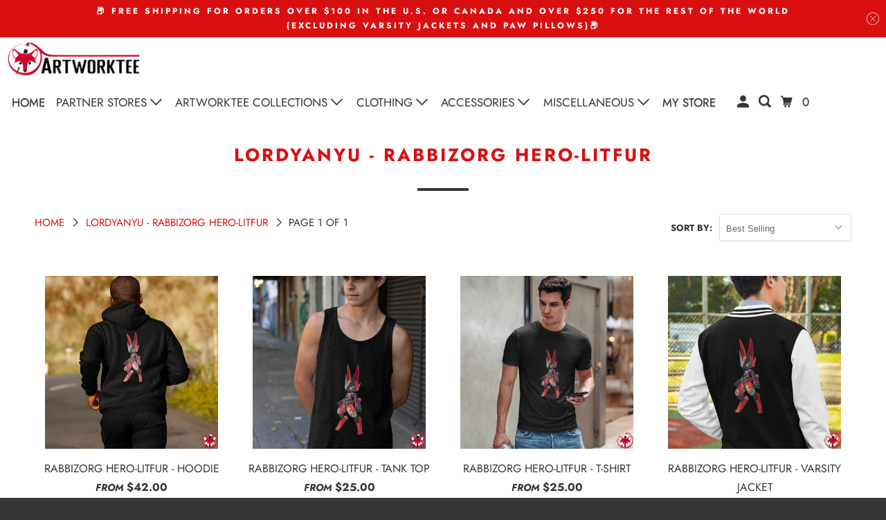

--- FILE ---
content_type: text/html; charset=utf-8
request_url: https://artworktee.com/collections/lordyanyu-rabbizorg-hero-litfur
body_size: 32560
content:
<!DOCTYPE html>
<html class="no-js no-touch" lang="en">
  <head>
<!-- "snippets/booster-seo.liquid" was not rendered, the associated app was uninstalled -->
	<!-- Added by AVADA SEO Suite -->
	


	<!-- /Added by AVADA SEO Suite -->
    

    
    

    
    

    
    

    
    


    
    


    <meta name="seomaster" content="true"/>



 
      


    <meta charset="utf-8">
    <meta http-equiv="cleartype" content="on">
    <meta name="robots" content="index,follow">

    
    

    

    

<meta name="author" content="Artworktee">
<meta property="og:url" content="https://artworktee.com/collections/lordyanyu-rabbizorg-hero-litfur">
<meta property="og:site_name" content="Artworktee">




  <meta property="og:type" content="product.group">
  <meta property="og:title" content="Lordyanyu - Rabbizorg Hero-Litfur">
  
    <meta property="og:image" content="https://artworktee.com/cdn/shop/collections/Litfur_finished_clear_background_600x.jpg?v=1669528616">
    <meta property="og:image:secure_url" content="https://artworktee.com/cdn/shop/collections/Litfur_finished_clear_background_600x.jpg?v=1669528616">
    <meta property="og:image:alt" content="Lordyanyu - Rabbizorg Hero-Litfur">
    <meta property="og:image:width" content="2192">
    <meta property="og:image:height" content="3484">
  
  
    
    <meta property="og:image" content="http://artworktee.com/cdn/shop/products/RabbizorgHero-Litfur-Hoodie_1_83bdb09f-d59a-407b-b60c-605f1c216804_600x.jpg?v=1661759289">
    <meta property="og:image:secure_url" content="https://artworktee.com/cdn/shop/products/RabbizorgHero-Litfur-Hoodie_1_83bdb09f-d59a-407b-b60c-605f1c216804_600x.jpg?v=1661759289">
  






  <meta name="twitter:site" content="@artworktee">

<meta name="twitter:card" content="summary">



    

    

    <!-- Mobile Specific Metas -->
    <meta name="HandheldFriendly" content="True">
    <meta name="MobileOptimized" content="320">
    <meta name="viewport" content="width=device-width,initial-scale=1">
    <meta name="theme-color" content="#ffffff">

    <!-- Preconnect Domains -->
    <link rel="preconnect" href="https://cdn.shopify.com" crossorigin>
    <link rel="preconnect" href="https://fonts.shopify.com" crossorigin>
    <link rel="preconnect" href="https://monorail-edge.shopifysvc.com">

    <!-- Preload Assets -->
    <link rel="preload" href="//artworktee.com/cdn/shop/t/53/assets/vendors.aio.min.js?v=171583953247483057011689723987" as="script">
    <link rel="preload" href="//artworktee.com/cdn/shop/t/53/assets/mmenu-styles.scss?v=106496102027375579581689723987" as="style">
    <link rel="preload" href="//artworktee.com/cdn/shop/t/53/assets/fancybox.aio.min.css?v=27158723688206465791689723987" as="style">
    <link rel="preload" href="//artworktee.com/cdn/shop/t/53/assets/styles.aio.min.css?v=49214634696072778581689723987" as="style">
    <link rel="preload" href="//artworktee.com/cdn/shop/t/53/assets/app.aio.min.js?v=124190117294045859241689723987" as="script">

    <!-- Stylesheet for mmenu plugin -->
    <link href="//artworktee.com/cdn/shop/t/53/assets/mmenu-styles.scss?v=106496102027375579581689723987" rel="stylesheet" type="text/css" media="all" />

    <!-- Stylesheet for Fancybox library -->
    <link href="//artworktee.com/cdn/shop/t/53/assets/fancybox.css?v=30466120580444283401689723987" rel="stylesheet" type="text/css" media="all" />

    <!-- Stylesheets for Parallax -->
    <link href="//artworktee.com/cdn/shop/t/53/assets/styles.css?v=95758217225229459331759333018" rel="stylesheet" type="text/css" media="all" />

    
      <link rel="shortcut icon" type="image/x-icon" href="//artworktee.com/cdn/shop/files/Artworktee_Logo_Small_271aa5ad-94db-433e-a236-23a884a7e19b_180x180.png?v=1637462421">
      <link rel="apple-touch-icon" href="//artworktee.com/cdn/shop/files/Artworktee_Logo_Small_271aa5ad-94db-433e-a236-23a884a7e19b_180x180.png?v=1637462421"/>
      <link rel="apple-touch-icon" sizes="72x72" href="//artworktee.com/cdn/shop/files/Artworktee_Logo_Small_271aa5ad-94db-433e-a236-23a884a7e19b_72x72.png?v=1637462421"/>
      <link rel="apple-touch-icon" sizes="114x114" href="//artworktee.com/cdn/shop/files/Artworktee_Logo_Small_271aa5ad-94db-433e-a236-23a884a7e19b_114x114.png?v=1637462421"/>
      <link rel="apple-touch-icon" sizes="180x180" href="//artworktee.com/cdn/shop/files/Artworktee_Logo_Small_271aa5ad-94db-433e-a236-23a884a7e19b_180x180.png?v=1637462421"/>
      <link rel="apple-touch-icon" sizes="228x228" href="//artworktee.com/cdn/shop/files/Artworktee_Logo_Small_271aa5ad-94db-433e-a236-23a884a7e19b_228x228.png?v=1637462421"/>
    

    <link rel="canonical" href="https://artworktee.com/collections/lordyanyu-rabbizorg-hero-litfur"/>

    <script>
      document.documentElement.className=document.documentElement.className.replace(/\bno-js\b/,'js');
      if(window.Shopify&&window.Shopify.designMode)document.documentElement.className+=' in-theme-editor';
      if(('ontouchstart' in window)||window.DocumentTouch&&document instanceof DocumentTouch)document.documentElement.className=document.documentElement.className.replace(/\bno-touch\b/,'has-touch');
    </script>

    

    

    
    <script>
      window.PXUTheme = window.PXUTheme || {};
      window.PXUTheme.version = '5.0.1';
      window.PXUTheme.name = 'Parallax';
    </script>
    


    <script>
      
window.PXUTheme = window.PXUTheme || {};


window.PXUTheme.theme_settings = {};
window.PXUTheme.theme_settings.current_locale = "en";
window.PXUTheme.theme_settings.shop_url = "https://artworktee.com";
window.PXUTheme.theme_settings.cart_url = "/cart";


window.PXUTheme.theme_settings.newsletter_popup = false;
window.PXUTheme.theme_settings.newsletter_popup_days = "2";
window.PXUTheme.theme_settings.newsletter_popup_mobile = false;
window.PXUTheme.theme_settings.newsletter_popup_seconds = 30;
window.PXUTheme.theme_settings.newsletter_popup_max_width = 560;


window.PXUTheme.theme_settings.search_option = "product";
window.PXUTheme.theme_settings.search_items_to_display = 5;
window.PXUTheme.theme_settings.enable_autocomplete = true;
window.PXUTheme.theme_settings.mobile_search_location = "below-header";


window.PXUTheme.theme_settings.product_form_style = "swatches";
window.PXUTheme.theme_settings.display_inventory_left = false;
window.PXUTheme.theme_settings.inventory_threshold = 10;
window.PXUTheme.theme_settings.limit_quantity = false;
window.PXUTheme.theme_settings.free_price_text = "Free";


window.PXUTheme.theme_settings.collection_secondary_image = false;
window.PXUTheme.theme_settings.collection_swatches = false;


window.PXUTheme.theme_settings.display_special_instructions = false;
window.PXUTheme.theme_settings.display_tos_checkbox = false;
window.PXUTheme.theme_settings.tos_richtext = "\u003cp\u003eI Agree with the Terms \u0026 Conditions\u003c\/p\u003e";
window.PXUTheme.theme_settings.cart_action = "ajax";


window.PXUTheme.theme_settings.header_background = true;


window.PXUTheme.currency = {};


window.PXUTheme.currency.shop_currency = "USD";
window.PXUTheme.currency.default_currency = "USD";
window.PXUTheme.currency.display_format = "money_format";
window.PXUTheme.currency.money_format = "${{amount}}";
window.PXUTheme.currency.money_format_no_currency = "${{amount}}";
window.PXUTheme.currency.money_format_currency = "${{amount}} USD";
window.PXUTheme.currency.native_multi_currency = true;
window.PXUTheme.currency.shipping_calculator = false;
window.PXUTheme.currency.iso_code = "USD";
window.PXUTheme.currency.symbol = "$";


window.PXUTheme.translation = {};


window.PXUTheme.translation.search = "Search";
window.PXUTheme.translation.all_results = "View all results";
window.PXUTheme.translation.no_results = "No results found.";


window.PXUTheme.translation.agree_to_terms_warning = "You must agree with the terms and conditions to checkout.";
window.PXUTheme.translation.cart_discount = "Discount";
window.PXUTheme.translation.edit_cart = "View Cart";
window.PXUTheme.translation.add_to_cart_success = "Translation missing: en.layout.general.add_to_cart_success";
window.PXUTheme.translation.agree_to_terms_html = "Translation missing: en.cart.general.agree_to_terms_html";
window.PXUTheme.translation.checkout = "Checkout";
window.PXUTheme.translation.or = "Translation missing: en.layout.general.or";
window.PXUTheme.translation.continue_shopping = "Continue";
window.PXUTheme.translation.empty_cart = "Your Cart is Empty";
window.PXUTheme.translation.subtotal = "Subtotal";
window.PXUTheme.translation.cart_notes = "Order Notes";
window.PXUTheme.translation.no_shipping_destination = "We do not ship to this destination.";
window.PXUTheme.translation.additional_rate = "There is one shipping rate available for";
window.PXUTheme.translation.additional_rate_at = "at";
window.PXUTheme.translation.additional_rates_part_1 = "There are";
window.PXUTheme.translation.additional_rates_part_2 = "shipping rates available for";
window.PXUTheme.translation.additional_rates_part_3 = "starting at";


window.PXUTheme.translation.product_add_to_cart_success = "Added";
window.PXUTheme.translation.product_add_to_cart = "Add to cart";
window.PXUTheme.translation.product_notify_form_email = "Email address";
window.PXUTheme.translation.product_notify_form_send = "Send";
window.PXUTheme.translation.items_left_count_one = "item left";
window.PXUTheme.translation.items_left_count_other = "items left";
window.PXUTheme.translation.product_sold_out = "Sold Out";
window.PXUTheme.translation.product_from = "from";
window.PXUTheme.translation.product_unavailable = "Unavailable";
window.PXUTheme.translation.product_notify_form_success = "Thanks! We will notify you when this product becomes available!";



window.PXUTheme.routes = window.PXUTheme.routes || {};
window.PXUTheme.routes.root_url = "/";
window.PXUTheme.routes.cart_url = "/cart";
window.PXUTheme.routes.search_url = "/search";


window.PXUTheme.media_queries = {};
window.PXUTheme.media_queries.small = window.matchMedia( "(max-width: 480px)" );
window.PXUTheme.media_queries.medium = window.matchMedia( "(max-width: 798px)" );
window.PXUTheme.media_queries.large = window.matchMedia( "(min-width: 799px)" );
window.PXUTheme.media_queries.larger = window.matchMedia( "(min-width: 960px)" );
window.PXUTheme.media_queries.xlarge = window.matchMedia( "(min-width: 1200px)" );
window.PXUTheme.media_queries.ie10 = window.matchMedia( "all and (-ms-high-contrast: none), (-ms-high-contrast: active)" );
window.PXUTheme.media_queries.tablet = window.matchMedia( "only screen and (min-width: 768px) and (max-width: 1024px)" );


window.PXUTheme.device = {};
window.PXUTheme.device.hasTouch = window.matchMedia("(any-pointer: coarse)");
window.PXUTheme.device.hasMouse = window.matchMedia("(any-pointer: fine)");
    </script>

    <script src="//artworktee.com/cdn/shop/t/53/assets/vendors.js?v=105148450034842595471689723987" defer></script>
    <script src="//artworktee.com/cdn/shop/t/53/assets/app.js?v=109204361454027214221689723987" defer></script>

    <!-- "snippets/buddha-megamenu.liquid" was not rendered, the associated app was uninstalled -->
  <script>window.performance && window.performance.mark && window.performance.mark('shopify.content_for_header.start');</script><meta name="google-site-verification" content="SPHvCM0RxPjvxgj4-l3SyY2mGr7i2P0PDD7ac27JPv8">
<meta id="shopify-digital-wallet" name="shopify-digital-wallet" content="/29154541707/digital_wallets/dialog">
<meta name="shopify-checkout-api-token" content="78f666fd4b9c3fb68986210735f143f8">
<meta id="in-context-paypal-metadata" data-shop-id="29154541707" data-venmo-supported="true" data-environment="production" data-locale="en_US" data-paypal-v4="true" data-currency="USD">
<link rel="alternate" type="application/atom+xml" title="Feed" href="/collections/lordyanyu-rabbizorg-hero-litfur.atom" />
<link rel="alternate" type="application/json+oembed" href="https://artworktee.com/collections/lordyanyu-rabbizorg-hero-litfur.oembed">
<script async="async" src="/checkouts/internal/preloads.js?locale=en-US"></script>
<link rel="preconnect" href="https://shop.app" crossorigin="anonymous">
<script async="async" src="https://shop.app/checkouts/internal/preloads.js?locale=en-US&shop_id=29154541707" crossorigin="anonymous"></script>
<script id="apple-pay-shop-capabilities" type="application/json">{"shopId":29154541707,"countryCode":"US","currencyCode":"USD","merchantCapabilities":["supports3DS"],"merchantId":"gid:\/\/shopify\/Shop\/29154541707","merchantName":"Artworktee","requiredBillingContactFields":["postalAddress","email","phone"],"requiredShippingContactFields":["postalAddress","email","phone"],"shippingType":"shipping","supportedNetworks":["visa","masterCard","amex","discover","elo","jcb"],"total":{"type":"pending","label":"Artworktee","amount":"1.00"},"shopifyPaymentsEnabled":true,"supportsSubscriptions":true}</script>
<script id="shopify-features" type="application/json">{"accessToken":"78f666fd4b9c3fb68986210735f143f8","betas":["rich-media-storefront-analytics"],"domain":"artworktee.com","predictiveSearch":true,"shopId":29154541707,"locale":"en"}</script>
<script>var Shopify = Shopify || {};
Shopify.shop = "newartworktee.myshopify.com";
Shopify.locale = "en";
Shopify.currency = {"active":"USD","rate":"1.0"};
Shopify.country = "US";
Shopify.theme = {"name":"Artworktee Original","id":136781234397,"schema_name":"Parallax","schema_version":"5.0.2","theme_store_id":null,"role":"main"};
Shopify.theme.handle = "null";
Shopify.theme.style = {"id":null,"handle":null};
Shopify.cdnHost = "artworktee.com/cdn";
Shopify.routes = Shopify.routes || {};
Shopify.routes.root = "/";</script>
<script type="module">!function(o){(o.Shopify=o.Shopify||{}).modules=!0}(window);</script>
<script>!function(o){function n(){var o=[];function n(){o.push(Array.prototype.slice.apply(arguments))}return n.q=o,n}var t=o.Shopify=o.Shopify||{};t.loadFeatures=n(),t.autoloadFeatures=n()}(window);</script>
<script>
  window.ShopifyPay = window.ShopifyPay || {};
  window.ShopifyPay.apiHost = "shop.app\/pay";
  window.ShopifyPay.redirectState = null;
</script>
<script id="shop-js-analytics" type="application/json">{"pageType":"collection"}</script>
<script defer="defer" async type="module" src="//artworktee.com/cdn/shopifycloud/shop-js/modules/v2/client.init-shop-cart-sync_C5BV16lS.en.esm.js"></script>
<script defer="defer" async type="module" src="//artworktee.com/cdn/shopifycloud/shop-js/modules/v2/chunk.common_CygWptCX.esm.js"></script>
<script type="module">
  await import("//artworktee.com/cdn/shopifycloud/shop-js/modules/v2/client.init-shop-cart-sync_C5BV16lS.en.esm.js");
await import("//artworktee.com/cdn/shopifycloud/shop-js/modules/v2/chunk.common_CygWptCX.esm.js");

  window.Shopify.SignInWithShop?.initShopCartSync?.({"fedCMEnabled":true,"windoidEnabled":true});

</script>
<script>
  window.Shopify = window.Shopify || {};
  if (!window.Shopify.featureAssets) window.Shopify.featureAssets = {};
  window.Shopify.featureAssets['shop-js'] = {"shop-cart-sync":["modules/v2/client.shop-cart-sync_ZFArdW7E.en.esm.js","modules/v2/chunk.common_CygWptCX.esm.js"],"init-fed-cm":["modules/v2/client.init-fed-cm_CmiC4vf6.en.esm.js","modules/v2/chunk.common_CygWptCX.esm.js"],"shop-button":["modules/v2/client.shop-button_tlx5R9nI.en.esm.js","modules/v2/chunk.common_CygWptCX.esm.js"],"shop-cash-offers":["modules/v2/client.shop-cash-offers_DOA2yAJr.en.esm.js","modules/v2/chunk.common_CygWptCX.esm.js","modules/v2/chunk.modal_D71HUcav.esm.js"],"init-windoid":["modules/v2/client.init-windoid_sURxWdc1.en.esm.js","modules/v2/chunk.common_CygWptCX.esm.js"],"shop-toast-manager":["modules/v2/client.shop-toast-manager_ClPi3nE9.en.esm.js","modules/v2/chunk.common_CygWptCX.esm.js"],"init-shop-email-lookup-coordinator":["modules/v2/client.init-shop-email-lookup-coordinator_B8hsDcYM.en.esm.js","modules/v2/chunk.common_CygWptCX.esm.js"],"init-shop-cart-sync":["modules/v2/client.init-shop-cart-sync_C5BV16lS.en.esm.js","modules/v2/chunk.common_CygWptCX.esm.js"],"avatar":["modules/v2/client.avatar_BTnouDA3.en.esm.js"],"pay-button":["modules/v2/client.pay-button_FdsNuTd3.en.esm.js","modules/v2/chunk.common_CygWptCX.esm.js"],"init-customer-accounts":["modules/v2/client.init-customer-accounts_DxDtT_ad.en.esm.js","modules/v2/client.shop-login-button_C5VAVYt1.en.esm.js","modules/v2/chunk.common_CygWptCX.esm.js","modules/v2/chunk.modal_D71HUcav.esm.js"],"init-shop-for-new-customer-accounts":["modules/v2/client.init-shop-for-new-customer-accounts_ChsxoAhi.en.esm.js","modules/v2/client.shop-login-button_C5VAVYt1.en.esm.js","modules/v2/chunk.common_CygWptCX.esm.js","modules/v2/chunk.modal_D71HUcav.esm.js"],"shop-login-button":["modules/v2/client.shop-login-button_C5VAVYt1.en.esm.js","modules/v2/chunk.common_CygWptCX.esm.js","modules/v2/chunk.modal_D71HUcav.esm.js"],"init-customer-accounts-sign-up":["modules/v2/client.init-customer-accounts-sign-up_CPSyQ0Tj.en.esm.js","modules/v2/client.shop-login-button_C5VAVYt1.en.esm.js","modules/v2/chunk.common_CygWptCX.esm.js","modules/v2/chunk.modal_D71HUcav.esm.js"],"shop-follow-button":["modules/v2/client.shop-follow-button_Cva4Ekp9.en.esm.js","modules/v2/chunk.common_CygWptCX.esm.js","modules/v2/chunk.modal_D71HUcav.esm.js"],"checkout-modal":["modules/v2/client.checkout-modal_BPM8l0SH.en.esm.js","modules/v2/chunk.common_CygWptCX.esm.js","modules/v2/chunk.modal_D71HUcav.esm.js"],"lead-capture":["modules/v2/client.lead-capture_Bi8yE_yS.en.esm.js","modules/v2/chunk.common_CygWptCX.esm.js","modules/v2/chunk.modal_D71HUcav.esm.js"],"shop-login":["modules/v2/client.shop-login_D6lNrXab.en.esm.js","modules/v2/chunk.common_CygWptCX.esm.js","modules/v2/chunk.modal_D71HUcav.esm.js"],"payment-terms":["modules/v2/client.payment-terms_CZxnsJam.en.esm.js","modules/v2/chunk.common_CygWptCX.esm.js","modules/v2/chunk.modal_D71HUcav.esm.js"]};
</script>
<script>(function() {
  var isLoaded = false;
  function asyncLoad() {
    if (isLoaded) return;
    isLoaded = true;
    var urls = ["https:\/\/d23dclunsivw3h.cloudfront.net\/redirect-app.js?shop=newartworktee.myshopify.com","https:\/\/static.shareasale.com\/json\/shopify\/deduplication.js?shop=newartworktee.myshopify.com","https:\/\/static.shareasale.com\/json\/shopify\/shareasale-tracking.js?sasmid=136790\u0026ssmtid=19038\u0026shop=newartworktee.myshopify.com","\/\/cdn.shopify.com\/proxy\/78c05898b98c42f61126db79a29f739687ef986d8dfb7083d6bb711beeedf3cf\/static.cdn.printful.com\/static\/js\/external\/shopify-product-customizer.js?v=0.28\u0026shop=newartworktee.myshopify.com\u0026sp-cache-control=cHVibGljLCBtYXgtYWdlPTkwMA"];
    for (var i = 0; i < urls.length; i++) {
      var s = document.createElement('script');
      s.type = 'text/javascript';
      s.async = true;
      s.src = urls[i];
      var x = document.getElementsByTagName('script')[0];
      x.parentNode.insertBefore(s, x);
    }
  };
  if(window.attachEvent) {
    window.attachEvent('onload', asyncLoad);
  } else {
    window.addEventListener('load', asyncLoad, false);
  }
})();</script>
<script id="__st">var __st={"a":29154541707,"offset":-25200,"reqid":"d0a0ad72-73bb-4bdd-84a8-6fd8a46b2966-1768837889","pageurl":"artworktee.com\/collections\/lordyanyu-rabbizorg-hero-litfur","u":"6ac4845fe6ff","p":"collection","rtyp":"collection","rid":400436723933};</script>
<script>window.ShopifyPaypalV4VisibilityTracking = true;</script>
<script id="captcha-bootstrap">!function(){'use strict';const t='contact',e='account',n='new_comment',o=[[t,t],['blogs',n],['comments',n],[t,'customer']],c=[[e,'customer_login'],[e,'guest_login'],[e,'recover_customer_password'],[e,'create_customer']],r=t=>t.map((([t,e])=>`form[action*='/${t}']:not([data-nocaptcha='true']) input[name='form_type'][value='${e}']`)).join(','),a=t=>()=>t?[...document.querySelectorAll(t)].map((t=>t.form)):[];function s(){const t=[...o],e=r(t);return a(e)}const i='password',u='form_key',d=['recaptcha-v3-token','g-recaptcha-response','h-captcha-response',i],f=()=>{try{return window.sessionStorage}catch{return}},m='__shopify_v',_=t=>t.elements[u];function p(t,e,n=!1){try{const o=window.sessionStorage,c=JSON.parse(o.getItem(e)),{data:r}=function(t){const{data:e,action:n}=t;return t[m]||n?{data:e,action:n}:{data:t,action:n}}(c);for(const[e,n]of Object.entries(r))t.elements[e]&&(t.elements[e].value=n);n&&o.removeItem(e)}catch(o){console.error('form repopulation failed',{error:o})}}const l='form_type',E='cptcha';function T(t){t.dataset[E]=!0}const w=window,h=w.document,L='Shopify',v='ce_forms',y='captcha';let A=!1;((t,e)=>{const n=(g='f06e6c50-85a8-45c8-87d0-21a2b65856fe',I='https://cdn.shopify.com/shopifycloud/storefront-forms-hcaptcha/ce_storefront_forms_captcha_hcaptcha.v1.5.2.iife.js',D={infoText:'Protected by hCaptcha',privacyText:'Privacy',termsText:'Terms'},(t,e,n)=>{const o=w[L][v],c=o.bindForm;if(c)return c(t,g,e,D).then(n);var r;o.q.push([[t,g,e,D],n]),r=I,A||(h.body.append(Object.assign(h.createElement('script'),{id:'captcha-provider',async:!0,src:r})),A=!0)});var g,I,D;w[L]=w[L]||{},w[L][v]=w[L][v]||{},w[L][v].q=[],w[L][y]=w[L][y]||{},w[L][y].protect=function(t,e){n(t,void 0,e),T(t)},Object.freeze(w[L][y]),function(t,e,n,w,h,L){const[v,y,A,g]=function(t,e,n){const i=e?o:[],u=t?c:[],d=[...i,...u],f=r(d),m=r(i),_=r(d.filter((([t,e])=>n.includes(e))));return[a(f),a(m),a(_),s()]}(w,h,L),I=t=>{const e=t.target;return e instanceof HTMLFormElement?e:e&&e.form},D=t=>v().includes(t);t.addEventListener('submit',(t=>{const e=I(t);if(!e)return;const n=D(e)&&!e.dataset.hcaptchaBound&&!e.dataset.recaptchaBound,o=_(e),c=g().includes(e)&&(!o||!o.value);(n||c)&&t.preventDefault(),c&&!n&&(function(t){try{if(!f())return;!function(t){const e=f();if(!e)return;const n=_(t);if(!n)return;const o=n.value;o&&e.removeItem(o)}(t);const e=Array.from(Array(32),(()=>Math.random().toString(36)[2])).join('');!function(t,e){_(t)||t.append(Object.assign(document.createElement('input'),{type:'hidden',name:u})),t.elements[u].value=e}(t,e),function(t,e){const n=f();if(!n)return;const o=[...t.querySelectorAll(`input[type='${i}']`)].map((({name:t})=>t)),c=[...d,...o],r={};for(const[a,s]of new FormData(t).entries())c.includes(a)||(r[a]=s);n.setItem(e,JSON.stringify({[m]:1,action:t.action,data:r}))}(t,e)}catch(e){console.error('failed to persist form',e)}}(e),e.submit())}));const S=(t,e)=>{t&&!t.dataset[E]&&(n(t,e.some((e=>e===t))),T(t))};for(const o of['focusin','change'])t.addEventListener(o,(t=>{const e=I(t);D(e)&&S(e,y())}));const B=e.get('form_key'),M=e.get(l),P=B&&M;t.addEventListener('DOMContentLoaded',(()=>{const t=y();if(P)for(const e of t)e.elements[l].value===M&&p(e,B);[...new Set([...A(),...v().filter((t=>'true'===t.dataset.shopifyCaptcha))])].forEach((e=>S(e,t)))}))}(h,new URLSearchParams(w.location.search),n,t,e,['guest_login'])})(!0,!0)}();</script>
<script integrity="sha256-4kQ18oKyAcykRKYeNunJcIwy7WH5gtpwJnB7kiuLZ1E=" data-source-attribution="shopify.loadfeatures" defer="defer" src="//artworktee.com/cdn/shopifycloud/storefront/assets/storefront/load_feature-a0a9edcb.js" crossorigin="anonymous"></script>
<script crossorigin="anonymous" defer="defer" src="//artworktee.com/cdn/shopifycloud/storefront/assets/shopify_pay/storefront-65b4c6d7.js?v=20250812"></script>
<script data-source-attribution="shopify.dynamic_checkout.dynamic.init">var Shopify=Shopify||{};Shopify.PaymentButton=Shopify.PaymentButton||{isStorefrontPortableWallets:!0,init:function(){window.Shopify.PaymentButton.init=function(){};var t=document.createElement("script");t.src="https://artworktee.com/cdn/shopifycloud/portable-wallets/latest/portable-wallets.en.js",t.type="module",document.head.appendChild(t)}};
</script>
<script data-source-attribution="shopify.dynamic_checkout.buyer_consent">
  function portableWalletsHideBuyerConsent(e){var t=document.getElementById("shopify-buyer-consent"),n=document.getElementById("shopify-subscription-policy-button");t&&n&&(t.classList.add("hidden"),t.setAttribute("aria-hidden","true"),n.removeEventListener("click",e))}function portableWalletsShowBuyerConsent(e){var t=document.getElementById("shopify-buyer-consent"),n=document.getElementById("shopify-subscription-policy-button");t&&n&&(t.classList.remove("hidden"),t.removeAttribute("aria-hidden"),n.addEventListener("click",e))}window.Shopify?.PaymentButton&&(window.Shopify.PaymentButton.hideBuyerConsent=portableWalletsHideBuyerConsent,window.Shopify.PaymentButton.showBuyerConsent=portableWalletsShowBuyerConsent);
</script>
<script data-source-attribution="shopify.dynamic_checkout.cart.bootstrap">document.addEventListener("DOMContentLoaded",(function(){function t(){return document.querySelector("shopify-accelerated-checkout-cart, shopify-accelerated-checkout")}if(t())Shopify.PaymentButton.init();else{new MutationObserver((function(e,n){t()&&(Shopify.PaymentButton.init(),n.disconnect())})).observe(document.body,{childList:!0,subtree:!0})}}));
</script>
<script id='scb4127' type='text/javascript' async='' src='https://artworktee.com/cdn/shopifycloud/privacy-banner/storefront-banner.js'></script><link id="shopify-accelerated-checkout-styles" rel="stylesheet" media="screen" href="https://artworktee.com/cdn/shopifycloud/portable-wallets/latest/accelerated-checkout-backwards-compat.css" crossorigin="anonymous">
<style id="shopify-accelerated-checkout-cart">
        #shopify-buyer-consent {
  margin-top: 1em;
  display: inline-block;
  width: 100%;
}

#shopify-buyer-consent.hidden {
  display: none;
}

#shopify-subscription-policy-button {
  background: none;
  border: none;
  padding: 0;
  text-decoration: underline;
  font-size: inherit;
  cursor: pointer;
}

#shopify-subscription-policy-button::before {
  box-shadow: none;
}

      </style>

<script>window.performance && window.performance.mark && window.performance.mark('shopify.content_for_header.end');</script>

    <noscript>
      <style>

        .slides > li:first-child { display: block; }
        .image__fallback {
          width: 100vw;
          display: block !important;
          max-width: 100vw !important;
          margin-bottom: 0;
        }

        .no-js-only {
          display: inherit !important;
        }

        .icon-cart.cart-button {
          display: none;
        }

        .lazyload,
        .cart_page_image img {
          opacity: 1;
          -webkit-filter: blur(0);
          filter: blur(0);
        }

        .image-element__wrap {
          display: none;
        }

        .banner__text .container {
          background-color: transparent;
        }

        .animate_right,
        .animate_left,
        .animate_up,
        .animate_down {
          opacity: 1;
        }

        .flexslider .slides>li {
          display: block;
        }

        .product_section .product_form {
          opacity: 1;
        }

        .multi_select,
        form .select {
          display: block !important;
        }

        .swatch-options {
          display: none;
        }

        .parallax__wrap .banner__text {
          position: absolute;
          margin-left: auto;
          margin-right: auto;
          left: 0;
          right: 0;
          bottom: 0;
          top: 0;
          display: -webkit-box;
          display: -ms-flexbox;
          display: flex;
          -webkit-box-align: center;
          -ms-flex-align: center;
          align-items: center;
          -webkit-box-pack: center;
          -ms-flex-pack: center;
          justify-content: center;
        }

        .parallax__wrap .image__fallback {
          max-height: 1000px;
          -o-object-fit: cover;
          object-fit: cover;
        }

      </style>
    </noscript>

  <!-- BEGIN app block: shopify://apps/klaviyo-email-marketing-sms/blocks/klaviyo-onsite-embed/2632fe16-c075-4321-a88b-50b567f42507 -->















  <script>
    window.klaviyoReviewsProductDesignMode = false
  </script>







<!-- END app block --><link href="https://monorail-edge.shopifysvc.com" rel="dns-prefetch">
<script>(function(){if ("sendBeacon" in navigator && "performance" in window) {try {var session_token_from_headers = performance.getEntriesByType('navigation')[0].serverTiming.find(x => x.name == '_s').description;} catch {var session_token_from_headers = undefined;}var session_cookie_matches = document.cookie.match(/_shopify_s=([^;]*)/);var session_token_from_cookie = session_cookie_matches && session_cookie_matches.length === 2 ? session_cookie_matches[1] : "";var session_token = session_token_from_headers || session_token_from_cookie || "";function handle_abandonment_event(e) {var entries = performance.getEntries().filter(function(entry) {return /monorail-edge.shopifysvc.com/.test(entry.name);});if (!window.abandonment_tracked && entries.length === 0) {window.abandonment_tracked = true;var currentMs = Date.now();var navigation_start = performance.timing.navigationStart;var payload = {shop_id: 29154541707,url: window.location.href,navigation_start,duration: currentMs - navigation_start,session_token,page_type: "collection"};window.navigator.sendBeacon("https://monorail-edge.shopifysvc.com/v1/produce", JSON.stringify({schema_id: "online_store_buyer_site_abandonment/1.1",payload: payload,metadata: {event_created_at_ms: currentMs,event_sent_at_ms: currentMs}}));}}window.addEventListener('pagehide', handle_abandonment_event);}}());</script>
<script id="web-pixels-manager-setup">(function e(e,d,r,n,o){if(void 0===o&&(o={}),!Boolean(null===(a=null===(i=window.Shopify)||void 0===i?void 0:i.analytics)||void 0===a?void 0:a.replayQueue)){var i,a;window.Shopify=window.Shopify||{};var t=window.Shopify;t.analytics=t.analytics||{};var s=t.analytics;s.replayQueue=[],s.publish=function(e,d,r){return s.replayQueue.push([e,d,r]),!0};try{self.performance.mark("wpm:start")}catch(e){}var l=function(){var e={modern:/Edge?\/(1{2}[4-9]|1[2-9]\d|[2-9]\d{2}|\d{4,})\.\d+(\.\d+|)|Firefox\/(1{2}[4-9]|1[2-9]\d|[2-9]\d{2}|\d{4,})\.\d+(\.\d+|)|Chrom(ium|e)\/(9{2}|\d{3,})\.\d+(\.\d+|)|(Maci|X1{2}).+ Version\/(15\.\d+|(1[6-9]|[2-9]\d|\d{3,})\.\d+)([,.]\d+|)( \(\w+\)|)( Mobile\/\w+|) Safari\/|Chrome.+OPR\/(9{2}|\d{3,})\.\d+\.\d+|(CPU[ +]OS|iPhone[ +]OS|CPU[ +]iPhone|CPU IPhone OS|CPU iPad OS)[ +]+(15[._]\d+|(1[6-9]|[2-9]\d|\d{3,})[._]\d+)([._]\d+|)|Android:?[ /-](13[3-9]|1[4-9]\d|[2-9]\d{2}|\d{4,})(\.\d+|)(\.\d+|)|Android.+Firefox\/(13[5-9]|1[4-9]\d|[2-9]\d{2}|\d{4,})\.\d+(\.\d+|)|Android.+Chrom(ium|e)\/(13[3-9]|1[4-9]\d|[2-9]\d{2}|\d{4,})\.\d+(\.\d+|)|SamsungBrowser\/([2-9]\d|\d{3,})\.\d+/,legacy:/Edge?\/(1[6-9]|[2-9]\d|\d{3,})\.\d+(\.\d+|)|Firefox\/(5[4-9]|[6-9]\d|\d{3,})\.\d+(\.\d+|)|Chrom(ium|e)\/(5[1-9]|[6-9]\d|\d{3,})\.\d+(\.\d+|)([\d.]+$|.*Safari\/(?![\d.]+ Edge\/[\d.]+$))|(Maci|X1{2}).+ Version\/(10\.\d+|(1[1-9]|[2-9]\d|\d{3,})\.\d+)([,.]\d+|)( \(\w+\)|)( Mobile\/\w+|) Safari\/|Chrome.+OPR\/(3[89]|[4-9]\d|\d{3,})\.\d+\.\d+|(CPU[ +]OS|iPhone[ +]OS|CPU[ +]iPhone|CPU IPhone OS|CPU iPad OS)[ +]+(10[._]\d+|(1[1-9]|[2-9]\d|\d{3,})[._]\d+)([._]\d+|)|Android:?[ /-](13[3-9]|1[4-9]\d|[2-9]\d{2}|\d{4,})(\.\d+|)(\.\d+|)|Mobile Safari.+OPR\/([89]\d|\d{3,})\.\d+\.\d+|Android.+Firefox\/(13[5-9]|1[4-9]\d|[2-9]\d{2}|\d{4,})\.\d+(\.\d+|)|Android.+Chrom(ium|e)\/(13[3-9]|1[4-9]\d|[2-9]\d{2}|\d{4,})\.\d+(\.\d+|)|Android.+(UC? ?Browser|UCWEB|U3)[ /]?(15\.([5-9]|\d{2,})|(1[6-9]|[2-9]\d|\d{3,})\.\d+)\.\d+|SamsungBrowser\/(5\.\d+|([6-9]|\d{2,})\.\d+)|Android.+MQ{2}Browser\/(14(\.(9|\d{2,})|)|(1[5-9]|[2-9]\d|\d{3,})(\.\d+|))(\.\d+|)|K[Aa][Ii]OS\/(3\.\d+|([4-9]|\d{2,})\.\d+)(\.\d+|)/},d=e.modern,r=e.legacy,n=navigator.userAgent;return n.match(d)?"modern":n.match(r)?"legacy":"unknown"}(),u="modern"===l?"modern":"legacy",c=(null!=n?n:{modern:"",legacy:""})[u],f=function(e){return[e.baseUrl,"/wpm","/b",e.hashVersion,"modern"===e.buildTarget?"m":"l",".js"].join("")}({baseUrl:d,hashVersion:r,buildTarget:u}),m=function(e){var d=e.version,r=e.bundleTarget,n=e.surface,o=e.pageUrl,i=e.monorailEndpoint;return{emit:function(e){var a=e.status,t=e.errorMsg,s=(new Date).getTime(),l=JSON.stringify({metadata:{event_sent_at_ms:s},events:[{schema_id:"web_pixels_manager_load/3.1",payload:{version:d,bundle_target:r,page_url:o,status:a,surface:n,error_msg:t},metadata:{event_created_at_ms:s}}]});if(!i)return console&&console.warn&&console.warn("[Web Pixels Manager] No Monorail endpoint provided, skipping logging."),!1;try{return self.navigator.sendBeacon.bind(self.navigator)(i,l)}catch(e){}var u=new XMLHttpRequest;try{return u.open("POST",i,!0),u.setRequestHeader("Content-Type","text/plain"),u.send(l),!0}catch(e){return console&&console.warn&&console.warn("[Web Pixels Manager] Got an unhandled error while logging to Monorail."),!1}}}}({version:r,bundleTarget:l,surface:e.surface,pageUrl:self.location.href,monorailEndpoint:e.monorailEndpoint});try{o.browserTarget=l,function(e){var d=e.src,r=e.async,n=void 0===r||r,o=e.onload,i=e.onerror,a=e.sri,t=e.scriptDataAttributes,s=void 0===t?{}:t,l=document.createElement("script"),u=document.querySelector("head"),c=document.querySelector("body");if(l.async=n,l.src=d,a&&(l.integrity=a,l.crossOrigin="anonymous"),s)for(var f in s)if(Object.prototype.hasOwnProperty.call(s,f))try{l.dataset[f]=s[f]}catch(e){}if(o&&l.addEventListener("load",o),i&&l.addEventListener("error",i),u)u.appendChild(l);else{if(!c)throw new Error("Did not find a head or body element to append the script");c.appendChild(l)}}({src:f,async:!0,onload:function(){if(!function(){var e,d;return Boolean(null===(d=null===(e=window.Shopify)||void 0===e?void 0:e.analytics)||void 0===d?void 0:d.initialized)}()){var d=window.webPixelsManager.init(e)||void 0;if(d){var r=window.Shopify.analytics;r.replayQueue.forEach((function(e){var r=e[0],n=e[1],o=e[2];d.publishCustomEvent(r,n,o)})),r.replayQueue=[],r.publish=d.publishCustomEvent,r.visitor=d.visitor,r.initialized=!0}}},onerror:function(){return m.emit({status:"failed",errorMsg:"".concat(f," has failed to load")})},sri:function(e){var d=/^sha384-[A-Za-z0-9+/=]+$/;return"string"==typeof e&&d.test(e)}(c)?c:"",scriptDataAttributes:o}),m.emit({status:"loading"})}catch(e){m.emit({status:"failed",errorMsg:(null==e?void 0:e.message)||"Unknown error"})}}})({shopId: 29154541707,storefrontBaseUrl: "https://artworktee.com",extensionsBaseUrl: "https://extensions.shopifycdn.com/cdn/shopifycloud/web-pixels-manager",monorailEndpoint: "https://monorail-edge.shopifysvc.com/unstable/produce_batch",surface: "storefront-renderer",enabledBetaFlags: ["2dca8a86"],webPixelsConfigList: [{"id":"1158938845","configuration":"{\"masterTagID\":\"19038\",\"merchantID\":\"136790\",\"appPath\":\"https:\/\/daedalus.shareasale.com\",\"storeID\":\"NaN\",\"xTypeMode\":\"NaN\",\"xTypeValue\":\"NaN\",\"channelDedup\":\"NaN\"}","eventPayloadVersion":"v1","runtimeContext":"STRICT","scriptVersion":"f300cca684872f2df140f714437af558","type":"APP","apiClientId":4929191,"privacyPurposes":["ANALYTICS","MARKETING"],"dataSharingAdjustments":{"protectedCustomerApprovalScopes":["read_customer_personal_data"]}},{"id":"493060317","configuration":"{\"config\":\"{\\\"pixel_id\\\":\\\"AW-10936549243\\\",\\\"target_country\\\":\\\"US\\\",\\\"gtag_events\\\":[{\\\"type\\\":\\\"search\\\",\\\"action_label\\\":\\\"AW-10936549243\\\/yhEICMzbwMcDEPv--d4o\\\"},{\\\"type\\\":\\\"begin_checkout\\\",\\\"action_label\\\":\\\"AW-10936549243\\\/9zlJCMnbwMcDEPv--d4o\\\"},{\\\"type\\\":\\\"view_item\\\",\\\"action_label\\\":[\\\"AW-10936549243\\\/hiIICMPbwMcDEPv--d4o\\\",\\\"MC-2NHM5T7N1V\\\"]},{\\\"type\\\":\\\"purchase\\\",\\\"action_label\\\":[\\\"AW-10936549243\\\/RwFECMDbwMcDEPv--d4o\\\",\\\"MC-2NHM5T7N1V\\\"]},{\\\"type\\\":\\\"page_view\\\",\\\"action_label\\\":[\\\"AW-10936549243\\\/1-w2CL3bwMcDEPv--d4o\\\",\\\"MC-2NHM5T7N1V\\\"]},{\\\"type\\\":\\\"add_payment_info\\\",\\\"action_label\\\":\\\"AW-10936549243\\\/b1KyCM_bwMcDEPv--d4o\\\"},{\\\"type\\\":\\\"add_to_cart\\\",\\\"action_label\\\":\\\"AW-10936549243\\\/LcpUCMbbwMcDEPv--d4o\\\"}],\\\"enable_monitoring_mode\\\":false}\"}","eventPayloadVersion":"v1","runtimeContext":"OPEN","scriptVersion":"b2a88bafab3e21179ed38636efcd8a93","type":"APP","apiClientId":1780363,"privacyPurposes":[],"dataSharingAdjustments":{"protectedCustomerApprovalScopes":["read_customer_address","read_customer_email","read_customer_name","read_customer_personal_data","read_customer_phone"]}},{"id":"74154205","eventPayloadVersion":"v1","runtimeContext":"LAX","scriptVersion":"1","type":"CUSTOM","privacyPurposes":["ANALYTICS"],"name":"Google Analytics tag (migrated)"},{"id":"shopify-app-pixel","configuration":"{}","eventPayloadVersion":"v1","runtimeContext":"STRICT","scriptVersion":"0450","apiClientId":"shopify-pixel","type":"APP","privacyPurposes":["ANALYTICS","MARKETING"]},{"id":"shopify-custom-pixel","eventPayloadVersion":"v1","runtimeContext":"LAX","scriptVersion":"0450","apiClientId":"shopify-pixel","type":"CUSTOM","privacyPurposes":["ANALYTICS","MARKETING"]}],isMerchantRequest: false,initData: {"shop":{"name":"Artworktee","paymentSettings":{"currencyCode":"USD"},"myshopifyDomain":"newartworktee.myshopify.com","countryCode":"US","storefrontUrl":"https:\/\/artworktee.com"},"customer":null,"cart":null,"checkout":null,"productVariants":[],"purchasingCompany":null},},"https://artworktee.com/cdn","fcfee988w5aeb613cpc8e4bc33m6693e112",{"modern":"","legacy":""},{"shopId":"29154541707","storefrontBaseUrl":"https:\/\/artworktee.com","extensionBaseUrl":"https:\/\/extensions.shopifycdn.com\/cdn\/shopifycloud\/web-pixels-manager","surface":"storefront-renderer","enabledBetaFlags":"[\"2dca8a86\"]","isMerchantRequest":"false","hashVersion":"fcfee988w5aeb613cpc8e4bc33m6693e112","publish":"custom","events":"[[\"page_viewed\",{}],[\"collection_viewed\",{\"collection\":{\"id\":\"400436723933\",\"title\":\"Lordyanyu - Rabbizorg Hero-Litfur\",\"productVariants\":[{\"price\":{\"amount\":42.0,\"currencyCode\":\"USD\"},\"product\":{\"title\":\"Rabbizorg Hero-Litfur - Hoodie\",\"vendor\":\"Lordyan\",\"id\":\"7580871131357\",\"untranslatedTitle\":\"Rabbizorg Hero-Litfur - Hoodie\",\"url\":\"\/products\/rabbizorg-hero-litfur-hoodie\",\"type\":\"Hoodie\"},\"id\":\"42450994561245\",\"image\":{\"src\":\"\/\/artworktee.com\/cdn\/shop\/products\/RabbizorgHero-Litfur-Hoodie_5.jpg?v=1661764993\"},\"sku\":\"\",\"title\":\"White \/ S\",\"untranslatedTitle\":\"White \/ S\"},{\"price\":{\"amount\":25.0,\"currencyCode\":\"USD\"},\"product\":{\"title\":\"Rabbizorg Hero-Litfur - Tank Top\",\"vendor\":\"Lordyan\",\"id\":\"7580857663709\",\"untranslatedTitle\":\"Rabbizorg Hero-Litfur - Tank Top\",\"url\":\"\/products\/rabbizorg-hero-litfur-tank-top\",\"type\":\"Tank Top\"},\"id\":\"42450962907357\",\"image\":{\"src\":\"\/\/artworktee.com\/cdn\/shop\/products\/RabbizorgHero-Litfur-TankTop_2.jpg?v=1661747146\"},\"sku\":\"\",\"title\":\"White \/ XS\",\"untranslatedTitle\":\"White \/ XS\"},{\"price\":{\"amount\":25.0,\"currencyCode\":\"USD\"},\"product\":{\"title\":\"Rabbizorg Hero-Litfur - T-Shirt\",\"vendor\":\"Lordyan\",\"id\":\"7580847341789\",\"untranslatedTitle\":\"Rabbizorg Hero-Litfur - T-Shirt\",\"url\":\"\/products\/rabbizorg-hero-litfur-t-shirt\",\"type\":\"T-Shirt\"},\"id\":\"42450943410397\",\"image\":{\"src\":\"\/\/artworktee.com\/cdn\/shop\/products\/RabbizorgHero-Litfur-T-Shirt_2.jpg?v=1661749117\"},\"sku\":\"\",\"title\":\"White \/ S\",\"untranslatedTitle\":\"White \/ S\"},{\"price\":{\"amount\":100.0,\"currencyCode\":\"USD\"},\"product\":{\"title\":\"Rabbizorg Hero-Litfur - Varsity Jacket\",\"vendor\":\"Lordyan\",\"id\":\"6825300820146\",\"untranslatedTitle\":\"Rabbizorg Hero-Litfur - Varsity Jacket\",\"url\":\"\/products\/rabbizorg-hero-litfur-varsity-jacket\",\"type\":\"Varsity Jacket\"},\"id\":\"40318844338354\",\"image\":{\"src\":\"\/\/artworktee.com\/cdn\/shop\/products\/39bddccbafba1ec63bc11f1de9ca8547.jpg?v=1659169968\"},\"sku\":\"DTG-JH043-BLACK_WHITE-XS\",\"title\":\"Black \/ White \/ XS\",\"untranslatedTitle\":\"Black \/ White \/ XS\"},{\"price\":{\"amount\":20.0,\"currencyCode\":\"USD\"},\"product\":{\"title\":\"Rabbizorg Hero-Litfur - Sticker\",\"vendor\":\"Lordyan\",\"id\":\"6825179250866\",\"untranslatedTitle\":\"Rabbizorg Hero-Litfur - Sticker\",\"url\":\"\/products\/rabbizorg-hero-litfur-stickers\",\"type\":\"Sticker\"},\"id\":\"40318317822130\",\"image\":{\"src\":\"\/\/artworktee.com\/cdn\/shop\/products\/RabbizorgHero-Litfur-Stickers_1_510d47b2-51b4-4c64-b6b6-e8a5b31d96f6.jpg?v=1659167572\"},\"sku\":\"\",\"title\":\"A Pack of 4 stickers\",\"untranslatedTitle\":\"A Pack of 4 stickers\"},{\"price\":{\"amount\":22.0,\"currencyCode\":\"USD\"},\"product\":{\"title\":\"Rabbizorg Hero-Litfur - Phone Case\",\"vendor\":\"Lordyan\",\"id\":\"6824780759218\",\"untranslatedTitle\":\"Rabbizorg Hero-Litfur - Phone Case\",\"url\":\"\/products\/rabbizorg-hero-litfur-phone-case\",\"type\":\"Phone Case\"},\"id\":\"40316333162674\",\"image\":{\"src\":\"\/\/artworktee.com\/cdn\/shop\/products\/59d3805c586bfe0ad7e389108b7d5c0e.jpg?v=1659171289\"},\"sku\":\"2800761439\",\"title\":\"iPhone 12 Pro Max \/ Glossy\",\"untranslatedTitle\":\"iPhone 12 Pro Max \/ Glossy\"}]}}]]"});</script><script>
  window.ShopifyAnalytics = window.ShopifyAnalytics || {};
  window.ShopifyAnalytics.meta = window.ShopifyAnalytics.meta || {};
  window.ShopifyAnalytics.meta.currency = 'USD';
  var meta = {"products":[{"id":7580871131357,"gid":"gid:\/\/shopify\/Product\/7580871131357","vendor":"Lordyan","type":"Hoodie","handle":"rabbizorg-hero-litfur-hoodie","variants":[{"id":42450994561245,"price":4200,"name":"Rabbizorg Hero-Litfur - Hoodie - White \/ S","public_title":"White \/ S","sku":""},{"id":42450994594013,"price":4200,"name":"Rabbizorg Hero-Litfur - Hoodie - White \/ M","public_title":"White \/ M","sku":""},{"id":42450994626781,"price":4200,"name":"Rabbizorg Hero-Litfur - Hoodie - White \/ L","public_title":"White \/ L","sku":""},{"id":42450994659549,"price":4200,"name":"Rabbizorg Hero-Litfur - Hoodie - White \/ XL","public_title":"White \/ XL","sku":""},{"id":42450994692317,"price":4400,"name":"Rabbizorg Hero-Litfur - Hoodie - White \/ 2XL","public_title":"White \/ 2XL","sku":""},{"id":42450994725085,"price":4600,"name":"Rabbizorg Hero-Litfur - Hoodie - White \/ 3XL","public_title":"White \/ 3XL","sku":""},{"id":42450994757853,"price":5500,"name":"Rabbizorg Hero-Litfur - Hoodie - White \/ 4XL","public_title":"White \/ 4XL","sku":""},{"id":42450994790621,"price":5500,"name":"Rabbizorg Hero-Litfur - Hoodie - White \/ 5XL","public_title":"White \/ 5XL","sku":""},{"id":42450994856157,"price":4200,"name":"Rabbizorg Hero-Litfur - Hoodie - Black \/ S","public_title":"Black \/ S","sku":""},{"id":42450995019997,"price":4200,"name":"Rabbizorg Hero-Litfur - Hoodie - Black \/ M","public_title":"Black \/ M","sku":""},{"id":42450995052765,"price":4200,"name":"Rabbizorg Hero-Litfur - Hoodie - Black \/ L","public_title":"Black \/ L","sku":""},{"id":42450995085533,"price":4200,"name":"Rabbizorg Hero-Litfur - Hoodie - Black \/ XL","public_title":"Black \/ XL","sku":""},{"id":42450995118301,"price":4400,"name":"Rabbizorg Hero-Litfur - Hoodie - Black \/ 2XL","public_title":"Black \/ 2XL","sku":""},{"id":42450995151069,"price":4600,"name":"Rabbizorg Hero-Litfur - Hoodie - Black \/ 3XL","public_title":"Black \/ 3XL","sku":""},{"id":42450995183837,"price":5500,"name":"Rabbizorg Hero-Litfur - Hoodie - Black \/ 4XL","public_title":"Black \/ 4XL","sku":""},{"id":42450995216605,"price":5500,"name":"Rabbizorg Hero-Litfur - Hoodie - Black \/ 5XL","public_title":"Black \/ 5XL","sku":""},{"id":42450995249373,"price":4200,"name":"Rabbizorg Hero-Litfur - Hoodie - Gold \/ S","public_title":"Gold \/ S","sku":""},{"id":42450995282141,"price":4200,"name":"Rabbizorg Hero-Litfur - Hoodie - Gold \/ M","public_title":"Gold \/ M","sku":""},{"id":42450995314909,"price":4200,"name":"Rabbizorg Hero-Litfur - Hoodie - Gold \/ L","public_title":"Gold \/ L","sku":""},{"id":42450995347677,"price":4200,"name":"Rabbizorg Hero-Litfur - Hoodie - Gold \/ XL","public_title":"Gold \/ XL","sku":""},{"id":42450995380445,"price":4400,"name":"Rabbizorg Hero-Litfur - Hoodie - Gold \/ 2XL","public_title":"Gold \/ 2XL","sku":""},{"id":42450995413213,"price":4600,"name":"Rabbizorg Hero-Litfur - Hoodie - Gold \/ 3XL","public_title":"Gold \/ 3XL","sku":""},{"id":42450995445981,"price":5500,"name":"Rabbizorg Hero-Litfur - Hoodie - Gold \/ 4XL","public_title":"Gold \/ 4XL","sku":""},{"id":42450995478749,"price":5500,"name":"Rabbizorg Hero-Litfur - Hoodie - Gold \/ 5XL","public_title":"Gold \/ 5XL","sku":""},{"id":42450995511517,"price":4200,"name":"Rabbizorg Hero-Litfur - Hoodie - Green \/ S","public_title":"Green \/ S","sku":""},{"id":42450995544285,"price":4200,"name":"Rabbizorg Hero-Litfur - Hoodie - Green \/ M","public_title":"Green \/ M","sku":""},{"id":42450995577053,"price":4200,"name":"Rabbizorg Hero-Litfur - Hoodie - Green \/ L","public_title":"Green \/ L","sku":""},{"id":42450995609821,"price":4200,"name":"Rabbizorg Hero-Litfur - Hoodie - Green \/ XL","public_title":"Green \/ XL","sku":""},{"id":42450995642589,"price":4400,"name":"Rabbizorg Hero-Litfur - Hoodie - Green \/ 2XL","public_title":"Green \/ 2XL","sku":""},{"id":42450995675357,"price":4600,"name":"Rabbizorg Hero-Litfur - Hoodie - Green \/ 3XL","public_title":"Green \/ 3XL","sku":""},{"id":42450995708125,"price":5500,"name":"Rabbizorg Hero-Litfur - Hoodie - Green \/ 4XL","public_title":"Green \/ 4XL","sku":""},{"id":42450995740893,"price":5500,"name":"Rabbizorg Hero-Litfur - Hoodie - Green \/ 5XL","public_title":"Green \/ 5XL","sku":""},{"id":42450995773661,"price":4200,"name":"Rabbizorg Hero-Litfur - Hoodie - Dark Heather \/ S","public_title":"Dark Heather \/ S","sku":""},{"id":42450995806429,"price":4200,"name":"Rabbizorg Hero-Litfur - Hoodie - Dark Heather \/ M","public_title":"Dark Heather \/ M","sku":""},{"id":42450995839197,"price":4200,"name":"Rabbizorg Hero-Litfur - Hoodie - Dark Heather \/ L","public_title":"Dark Heather \/ L","sku":""},{"id":42450995871965,"price":4200,"name":"Rabbizorg Hero-Litfur - Hoodie - Dark Heather \/ XL","public_title":"Dark Heather \/ XL","sku":""},{"id":42450995904733,"price":4400,"name":"Rabbizorg Hero-Litfur - Hoodie - Dark Heather \/ 2XL","public_title":"Dark Heather \/ 2XL","sku":""},{"id":42450995937501,"price":4600,"name":"Rabbizorg Hero-Litfur - Hoodie - Dark Heather \/ 3XL","public_title":"Dark Heather \/ 3XL","sku":""},{"id":42450995970269,"price":5500,"name":"Rabbizorg Hero-Litfur - Hoodie - Dark Heather \/ 4XL","public_title":"Dark Heather \/ 4XL","sku":""},{"id":42450996003037,"price":5500,"name":"Rabbizorg Hero-Litfur - Hoodie - Dark Heather \/ 5XL","public_title":"Dark Heather \/ 5XL","sku":""},{"id":42450996035805,"price":4200,"name":"Rabbizorg Hero-Litfur - Hoodie - Light Blue \/ S","public_title":"Light Blue \/ S","sku":""},{"id":42450996068573,"price":4200,"name":"Rabbizorg Hero-Litfur - Hoodie - Light Blue \/ M","public_title":"Light Blue \/ M","sku":""},{"id":42450996101341,"price":4200,"name":"Rabbizorg Hero-Litfur - Hoodie - Light Blue \/ L","public_title":"Light Blue \/ L","sku":""},{"id":42450996134109,"price":4200,"name":"Rabbizorg Hero-Litfur - Hoodie - Light Blue \/ XL","public_title":"Light Blue \/ XL","sku":""},{"id":42450996166877,"price":4400,"name":"Rabbizorg Hero-Litfur - Hoodie - Light Blue \/ 2XL","public_title":"Light Blue \/ 2XL","sku":""},{"id":42450996199645,"price":4600,"name":"Rabbizorg Hero-Litfur - Hoodie - Light Blue \/ 3XL","public_title":"Light Blue \/ 3XL","sku":""},{"id":42450996232413,"price":5500,"name":"Rabbizorg Hero-Litfur - Hoodie - Light Blue \/ 4XL","public_title":"Light Blue \/ 4XL","sku":""},{"id":42450996265181,"price":5500,"name":"Rabbizorg Hero-Litfur - Hoodie - Light Blue \/ 5XL","public_title":"Light Blue \/ 5XL","sku":""},{"id":42450996297949,"price":4200,"name":"Rabbizorg Hero-Litfur - Hoodie - Royal Blue \/ S","public_title":"Royal Blue \/ S","sku":""},{"id":42450996330717,"price":4200,"name":"Rabbizorg Hero-Litfur - Hoodie - Royal Blue \/ M","public_title":"Royal Blue \/ M","sku":""},{"id":42450996363485,"price":4200,"name":"Rabbizorg Hero-Litfur - Hoodie - Royal Blue \/ L","public_title":"Royal Blue \/ L","sku":""},{"id":42450996396253,"price":4200,"name":"Rabbizorg Hero-Litfur - Hoodie - Royal Blue \/ XL","public_title":"Royal Blue \/ XL","sku":""},{"id":42450996429021,"price":4400,"name":"Rabbizorg Hero-Litfur - Hoodie - Royal Blue \/ 2XL","public_title":"Royal Blue \/ 2XL","sku":""},{"id":42450996461789,"price":4600,"name":"Rabbizorg Hero-Litfur - Hoodie - Royal Blue \/ 3XL","public_title":"Royal Blue \/ 3XL","sku":""},{"id":42450996494557,"price":5500,"name":"Rabbizorg Hero-Litfur - Hoodie - Royal Blue \/ 4XL","public_title":"Royal Blue \/ 4XL","sku":""},{"id":42450996527325,"price":5500,"name":"Rabbizorg Hero-Litfur - Hoodie - Royal Blue \/ 5XL","public_title":"Royal Blue \/ 5XL","sku":""},{"id":42450996560093,"price":4200,"name":"Rabbizorg Hero-Litfur - Hoodie - Navy Blue \/ S","public_title":"Navy Blue \/ S","sku":""},{"id":42450996592861,"price":4200,"name":"Rabbizorg Hero-Litfur - Hoodie - Navy Blue \/ M","public_title":"Navy Blue \/ M","sku":""},{"id":42450996625629,"price":4200,"name":"Rabbizorg Hero-Litfur - Hoodie - Navy Blue \/ L","public_title":"Navy Blue \/ L","sku":""},{"id":42450996658397,"price":4200,"name":"Rabbizorg Hero-Litfur - Hoodie - Navy Blue \/ XL","public_title":"Navy Blue \/ XL","sku":""},{"id":42450996691165,"price":4400,"name":"Rabbizorg Hero-Litfur - Hoodie - Navy Blue \/ 2XL","public_title":"Navy Blue \/ 2XL","sku":""},{"id":42450996723933,"price":4600,"name":"Rabbizorg Hero-Litfur - Hoodie - Navy Blue \/ 3XL","public_title":"Navy Blue \/ 3XL","sku":""},{"id":42450996789469,"price":5500,"name":"Rabbizorg Hero-Litfur - Hoodie - Navy Blue \/ 4XL","public_title":"Navy Blue \/ 4XL","sku":""},{"id":42450996887773,"price":5500,"name":"Rabbizorg Hero-Litfur - Hoodie - Navy Blue \/ 5XL","public_title":"Navy Blue \/ 5XL","sku":""},{"id":42450996953309,"price":4200,"name":"Rabbizorg Hero-Litfur - Hoodie - Purple \/ S","public_title":"Purple \/ S","sku":""},{"id":42450997018845,"price":4200,"name":"Rabbizorg Hero-Litfur - Hoodie - Purple \/ M","public_title":"Purple \/ M","sku":""},{"id":42450997051613,"price":4200,"name":"Rabbizorg Hero-Litfur - Hoodie - Purple \/ L","public_title":"Purple \/ L","sku":""},{"id":42450997084381,"price":4200,"name":"Rabbizorg Hero-Litfur - Hoodie - Purple \/ XL","public_title":"Purple \/ XL","sku":""},{"id":42450997117149,"price":4400,"name":"Rabbizorg Hero-Litfur - Hoodie - Purple \/ 2XL","public_title":"Purple \/ 2XL","sku":""},{"id":42450997149917,"price":4600,"name":"Rabbizorg Hero-Litfur - Hoodie - Purple \/ 3XL","public_title":"Purple \/ 3XL","sku":""},{"id":42450997182685,"price":5500,"name":"Rabbizorg Hero-Litfur - Hoodie - Purple \/ 4XL","public_title":"Purple \/ 4XL","sku":""},{"id":42450997215453,"price":5500,"name":"Rabbizorg Hero-Litfur - Hoodie - Purple \/ 5XL","public_title":"Purple \/ 5XL","sku":""},{"id":42450997248221,"price":4200,"name":"Rabbizorg Hero-Litfur - Hoodie - Light Pink \/ S","public_title":"Light Pink \/ S","sku":""},{"id":42450997280989,"price":4200,"name":"Rabbizorg Hero-Litfur - Hoodie - Light Pink \/ M","public_title":"Light Pink \/ M","sku":""},{"id":42450997313757,"price":4200,"name":"Rabbizorg Hero-Litfur - Hoodie - Light Pink \/ L","public_title":"Light Pink \/ L","sku":""},{"id":42450997346525,"price":4200,"name":"Rabbizorg Hero-Litfur - Hoodie - Light Pink \/ XL","public_title":"Light Pink \/ XL","sku":""},{"id":42450997379293,"price":4400,"name":"Rabbizorg Hero-Litfur - Hoodie - Light Pink \/ 2XL","public_title":"Light Pink \/ 2XL","sku":""},{"id":42450997412061,"price":4600,"name":"Rabbizorg Hero-Litfur - Hoodie - Light Pink \/ 3XL","public_title":"Light Pink \/ 3XL","sku":""},{"id":42450997444829,"price":5500,"name":"Rabbizorg Hero-Litfur - Hoodie - Light Pink \/ 4XL","public_title":"Light Pink \/ 4XL","sku":""},{"id":42450997477597,"price":5500,"name":"Rabbizorg Hero-Litfur - Hoodie - Light Pink \/ 5XL","public_title":"Light Pink \/ 5XL","sku":""},{"id":42450997510365,"price":4200,"name":"Rabbizorg Hero-Litfur - Hoodie - Maroon \/ S","public_title":"Maroon \/ S","sku":""},{"id":42450997543133,"price":4200,"name":"Rabbizorg Hero-Litfur - Hoodie - Maroon \/ M","public_title":"Maroon \/ M","sku":""},{"id":42450997575901,"price":4200,"name":"Rabbizorg Hero-Litfur - Hoodie - Maroon \/ L","public_title":"Maroon \/ L","sku":""},{"id":42450997608669,"price":4200,"name":"Rabbizorg Hero-Litfur - Hoodie - Maroon \/ XL","public_title":"Maroon \/ XL","sku":""},{"id":42450997641437,"price":4400,"name":"Rabbizorg Hero-Litfur - Hoodie - Maroon \/ 2XL","public_title":"Maroon \/ 2XL","sku":""},{"id":42450997674205,"price":4600,"name":"Rabbizorg Hero-Litfur - Hoodie - Maroon \/ 3XL","public_title":"Maroon \/ 3XL","sku":""},{"id":42450997706973,"price":5500,"name":"Rabbizorg Hero-Litfur - Hoodie - Maroon \/ 4XL","public_title":"Maroon \/ 4XL","sku":""},{"id":42450997739741,"price":5500,"name":"Rabbizorg Hero-Litfur - Hoodie - Maroon \/ 5XL","public_title":"Maroon \/ 5XL","sku":""},{"id":42450997772509,"price":4200,"name":"Rabbizorg Hero-Litfur - Hoodie - Red \/ S","public_title":"Red \/ S","sku":""},{"id":42450997805277,"price":4200,"name":"Rabbizorg Hero-Litfur - Hoodie - Red \/ M","public_title":"Red \/ M","sku":""},{"id":42450997838045,"price":4200,"name":"Rabbizorg Hero-Litfur - Hoodie - Red \/ L","public_title":"Red \/ L","sku":""},{"id":42450997870813,"price":4200,"name":"Rabbizorg Hero-Litfur - Hoodie - Red \/ XL","public_title":"Red \/ XL","sku":""},{"id":42450997903581,"price":4400,"name":"Rabbizorg Hero-Litfur - Hoodie - Red \/ 2XL","public_title":"Red \/ 2XL","sku":""},{"id":42450997936349,"price":4600,"name":"Rabbizorg Hero-Litfur - Hoodie - Red \/ 3XL","public_title":"Red \/ 3XL","sku":""},{"id":42450997969117,"price":5500,"name":"Rabbizorg Hero-Litfur - Hoodie - Red \/ 4XL","public_title":"Red \/ 4XL","sku":""},{"id":42450998001885,"price":5500,"name":"Rabbizorg Hero-Litfur - Hoodie - Red \/ 5XL","public_title":"Red \/ 5XL","sku":""}],"remote":false},{"id":7580857663709,"gid":"gid:\/\/shopify\/Product\/7580857663709","vendor":"Lordyan","type":"Tank Top","handle":"rabbizorg-hero-litfur-tank-top","variants":[{"id":42450962907357,"price":2500,"name":"Rabbizorg Hero-Litfur - Tank Top - White \/ XS","public_title":"White \/ XS","sku":""},{"id":42450962940125,"price":2500,"name":"Rabbizorg Hero-Litfur - Tank Top - White \/ S","public_title":"White \/ S","sku":""},{"id":42450962972893,"price":2500,"name":"Rabbizorg Hero-Litfur - Tank Top - White \/ M","public_title":"White \/ M","sku":""},{"id":42450963005661,"price":2500,"name":"Rabbizorg Hero-Litfur - Tank Top - White \/ L","public_title":"White \/ L","sku":""},{"id":42450963038429,"price":2500,"name":"Rabbizorg Hero-Litfur - Tank Top - White \/ XL","public_title":"White \/ XL","sku":""},{"id":42450963071197,"price":2700,"name":"Rabbizorg Hero-Litfur - Tank Top - White \/ 2XL","public_title":"White \/ 2XL","sku":""},{"id":42450963103965,"price":2500,"name":"Rabbizorg Hero-Litfur - Tank Top - Black \/ XS","public_title":"Black \/ XS","sku":""},{"id":42450963136733,"price":2500,"name":"Rabbizorg Hero-Litfur - Tank Top - Black \/ S","public_title":"Black \/ S","sku":""},{"id":42450963169501,"price":2500,"name":"Rabbizorg Hero-Litfur - Tank Top - Black \/ M","public_title":"Black \/ M","sku":""},{"id":42450963202269,"price":2500,"name":"Rabbizorg Hero-Litfur - Tank Top - Black \/ L","public_title":"Black \/ L","sku":""},{"id":42450963235037,"price":2500,"name":"Rabbizorg Hero-Litfur - Tank Top - Black \/ XL","public_title":"Black \/ XL","sku":""},{"id":42450963267805,"price":2700,"name":"Rabbizorg Hero-Litfur - Tank Top - Black \/ 2XL","public_title":"Black \/ 2XL","sku":""},{"id":42450963300573,"price":2500,"name":"Rabbizorg Hero-Litfur - Tank Top - Dark Grey \/ XS","public_title":"Dark Grey \/ XS","sku":""},{"id":42450963333341,"price":2500,"name":"Rabbizorg Hero-Litfur - Tank Top - Dark Grey \/ S","public_title":"Dark Grey \/ S","sku":""},{"id":42450963366109,"price":2500,"name":"Rabbizorg Hero-Litfur - Tank Top - Dark Grey \/ M","public_title":"Dark Grey \/ M","sku":""},{"id":42450963398877,"price":2500,"name":"Rabbizorg Hero-Litfur - Tank Top - Dark Grey \/ L","public_title":"Dark Grey \/ L","sku":""},{"id":42450963431645,"price":2500,"name":"Rabbizorg Hero-Litfur - Tank Top - Dark Grey \/ XL","public_title":"Dark Grey \/ XL","sku":""},{"id":42450963464413,"price":2700,"name":"Rabbizorg Hero-Litfur - Tank Top - Dark Grey \/ 2XL","public_title":"Dark Grey \/ 2XL","sku":""},{"id":42450963497181,"price":2500,"name":"Rabbizorg Hero-Litfur - Tank Top - Green \/ XS","public_title":"Green \/ XS","sku":""},{"id":42450963529949,"price":2500,"name":"Rabbizorg Hero-Litfur - Tank Top - Green \/ S","public_title":"Green \/ S","sku":""},{"id":42450963562717,"price":2500,"name":"Rabbizorg Hero-Litfur - Tank Top - Green \/ M","public_title":"Green \/ M","sku":""},{"id":42450963595485,"price":2500,"name":"Rabbizorg Hero-Litfur - Tank Top - Green \/ L","public_title":"Green \/ L","sku":""},{"id":42450963628253,"price":2500,"name":"Rabbizorg Hero-Litfur - Tank Top - Green \/ XL","public_title":"Green \/ XL","sku":""},{"id":42450963661021,"price":2700,"name":"Rabbizorg Hero-Litfur - Tank Top - Green \/ 2XL","public_title":"Green \/ 2XL","sku":""},{"id":42450963693789,"price":2500,"name":"Rabbizorg Hero-Litfur - Tank Top - Heather \/ XS","public_title":"Heather \/ XS","sku":""},{"id":42450963726557,"price":2500,"name":"Rabbizorg Hero-Litfur - Tank Top - Heather \/ S","public_title":"Heather \/ S","sku":""},{"id":42450963759325,"price":2500,"name":"Rabbizorg Hero-Litfur - Tank Top - Heather \/ M","public_title":"Heather \/ M","sku":""},{"id":42450963792093,"price":2500,"name":"Rabbizorg Hero-Litfur - Tank Top - Heather \/ L","public_title":"Heather \/ L","sku":""},{"id":42450963824861,"price":2500,"name":"Rabbizorg Hero-Litfur - Tank Top - Heather \/ XL","public_title":"Heather \/ XL","sku":""},{"id":42450963857629,"price":2700,"name":"Rabbizorg Hero-Litfur - Tank Top - Heather \/ 2XL","public_title":"Heather \/ 2XL","sku":""},{"id":42450963890397,"price":2500,"name":"Rabbizorg Hero-Litfur - Tank Top - Royal Blue \/ XS","public_title":"Royal Blue \/ XS","sku":""},{"id":42450963923165,"price":2500,"name":"Rabbizorg Hero-Litfur - Tank Top - Royal Blue \/ S","public_title":"Royal Blue \/ S","sku":""},{"id":42450963955933,"price":2500,"name":"Rabbizorg Hero-Litfur - Tank Top - Royal Blue \/ M","public_title":"Royal Blue \/ M","sku":""},{"id":42450963988701,"price":2500,"name":"Rabbizorg Hero-Litfur - Tank Top - Royal Blue \/ L","public_title":"Royal Blue \/ L","sku":""},{"id":42450964021469,"price":2500,"name":"Rabbizorg Hero-Litfur - Tank Top - Royal Blue \/ XL","public_title":"Royal Blue \/ XL","sku":""},{"id":42450964054237,"price":2700,"name":"Rabbizorg Hero-Litfur - Tank Top - Royal Blue \/ 2XL","public_title":"Royal Blue \/ 2XL","sku":""},{"id":42450964087005,"price":2500,"name":"Rabbizorg Hero-Litfur - Tank Top - Navy Blue \/ XS","public_title":"Navy Blue \/ XS","sku":""},{"id":42450964119773,"price":2500,"name":"Rabbizorg Hero-Litfur - Tank Top - Navy Blue \/ S","public_title":"Navy Blue \/ S","sku":""},{"id":42450964152541,"price":2500,"name":"Rabbizorg Hero-Litfur - Tank Top - Navy Blue \/ M","public_title":"Navy Blue \/ M","sku":""},{"id":42450964185309,"price":2500,"name":"Rabbizorg Hero-Litfur - Tank Top - Navy Blue \/ L","public_title":"Navy Blue \/ L","sku":""},{"id":42450964218077,"price":2500,"name":"Rabbizorg Hero-Litfur - Tank Top - Navy Blue \/ XL","public_title":"Navy Blue \/ XL","sku":""},{"id":42450964250845,"price":2700,"name":"Rabbizorg Hero-Litfur - Tank Top - Navy Blue \/ 2XL","public_title":"Navy Blue \/ 2XL","sku":""},{"id":42450964283613,"price":2500,"name":"Rabbizorg Hero-Litfur - Tank Top - Red \/ XS","public_title":"Red \/ XS","sku":""},{"id":42450964316381,"price":2500,"name":"Rabbizorg Hero-Litfur - Tank Top - Red \/ S","public_title":"Red \/ S","sku":""},{"id":42450964349149,"price":2500,"name":"Rabbizorg Hero-Litfur - Tank Top - Red \/ M","public_title":"Red \/ M","sku":""},{"id":42450964381917,"price":2500,"name":"Rabbizorg Hero-Litfur - Tank Top - Red \/ L","public_title":"Red \/ L","sku":""},{"id":42450964414685,"price":2500,"name":"Rabbizorg Hero-Litfur - Tank Top - Red \/ XL","public_title":"Red \/ XL","sku":""},{"id":42450964447453,"price":2700,"name":"Rabbizorg Hero-Litfur - Tank Top - Red \/ 2XL","public_title":"Red \/ 2XL","sku":""}],"remote":false},{"id":7580847341789,"gid":"gid:\/\/shopify\/Product\/7580847341789","vendor":"Lordyan","type":"T-Shirt","handle":"rabbizorg-hero-litfur-t-shirt","variants":[{"id":42450943410397,"price":2500,"name":"Rabbizorg Hero-Litfur - T-Shirt - White \/ S","public_title":"White \/ S","sku":""},{"id":42450943443165,"price":2500,"name":"Rabbizorg Hero-Litfur - T-Shirt - White \/ M","public_title":"White \/ M","sku":""},{"id":42450943475933,"price":2500,"name":"Rabbizorg Hero-Litfur - T-Shirt - White \/ L","public_title":"White \/ L","sku":""},{"id":42450943508701,"price":2500,"name":"Rabbizorg Hero-Litfur - T-Shirt - White \/ XL","public_title":"White \/ XL","sku":""},{"id":42450943541469,"price":2700,"name":"Rabbizorg Hero-Litfur - T-Shirt - White \/ 2XL","public_title":"White \/ 2XL","sku":""},{"id":42450943574237,"price":3100,"name":"Rabbizorg Hero-Litfur - T-Shirt - White \/ 3XL","public_title":"White \/ 3XL","sku":""},{"id":42450943607005,"price":3100,"name":"Rabbizorg Hero-Litfur - T-Shirt - White \/ 4XL","public_title":"White \/ 4XL","sku":""},{"id":42450943639773,"price":3100,"name":"Rabbizorg Hero-Litfur - T-Shirt - White \/ 5XL","public_title":"White \/ 5XL","sku":""},{"id":42450943672541,"price":2500,"name":"Rabbizorg Hero-Litfur - T-Shirt - Black \/ S","public_title":"Black \/ S","sku":""},{"id":42450943705309,"price":2500,"name":"Rabbizorg Hero-Litfur - T-Shirt - Black \/ M","public_title":"Black \/ M","sku":""},{"id":42450943738077,"price":2500,"name":"Rabbizorg Hero-Litfur - T-Shirt - Black \/ L","public_title":"Black \/ L","sku":""},{"id":42450943770845,"price":2500,"name":"Rabbizorg Hero-Litfur - T-Shirt - Black \/ XL","public_title":"Black \/ XL","sku":""},{"id":42450943803613,"price":2700,"name":"Rabbizorg Hero-Litfur - T-Shirt - Black \/ 2XL","public_title":"Black \/ 2XL","sku":""},{"id":42450943836381,"price":3100,"name":"Rabbizorg Hero-Litfur - T-Shirt - Black \/ 3XL","public_title":"Black \/ 3XL","sku":""},{"id":42450943869149,"price":3100,"name":"Rabbizorg Hero-Litfur - T-Shirt - Black \/ 4XL","public_title":"Black \/ 4XL","sku":""},{"id":42450943901917,"price":3100,"name":"Rabbizorg Hero-Litfur - T-Shirt - Black \/ 5XL","public_title":"Black \/ 5XL","sku":""},{"id":42450943934685,"price":2500,"name":"Rabbizorg Hero-Litfur - T-Shirt - Gold \/ S","public_title":"Gold \/ S","sku":""},{"id":42450943967453,"price":2500,"name":"Rabbizorg Hero-Litfur - T-Shirt - Gold \/ M","public_title":"Gold \/ M","sku":""},{"id":42450944000221,"price":2500,"name":"Rabbizorg Hero-Litfur - T-Shirt - Gold \/ L","public_title":"Gold \/ L","sku":""},{"id":42450944032989,"price":2500,"name":"Rabbizorg Hero-Litfur - T-Shirt - Gold \/ XL","public_title":"Gold \/ XL","sku":""},{"id":42450944065757,"price":2700,"name":"Rabbizorg Hero-Litfur - T-Shirt - Gold \/ 2XL","public_title":"Gold \/ 2XL","sku":""},{"id":42450944098525,"price":3100,"name":"Rabbizorg Hero-Litfur - T-Shirt - Gold \/ 3XL","public_title":"Gold \/ 3XL","sku":""},{"id":42450944131293,"price":3100,"name":"Rabbizorg Hero-Litfur - T-Shirt - Gold \/ 4XL","public_title":"Gold \/ 4XL","sku":""},{"id":42450944164061,"price":3100,"name":"Rabbizorg Hero-Litfur - T-Shirt - Gold \/ 5XL","public_title":"Gold \/ 5XL","sku":""},{"id":42450944196829,"price":2500,"name":"Rabbizorg Hero-Litfur - T-Shirt - Orange \/ S","public_title":"Orange \/ S","sku":""},{"id":42450944229597,"price":2500,"name":"Rabbizorg Hero-Litfur - T-Shirt - Orange \/ M","public_title":"Orange \/ M","sku":""},{"id":42450944262365,"price":2500,"name":"Rabbizorg Hero-Litfur - T-Shirt - Orange \/ L","public_title":"Orange \/ L","sku":""},{"id":42450944295133,"price":2500,"name":"Rabbizorg Hero-Litfur - T-Shirt - Orange \/ XL","public_title":"Orange \/ XL","sku":""},{"id":42450944327901,"price":2700,"name":"Rabbizorg Hero-Litfur - T-Shirt - Orange \/ 2XL","public_title":"Orange \/ 2XL","sku":""},{"id":42450944360669,"price":3100,"name":"Rabbizorg Hero-Litfur - T-Shirt - Orange \/ 3XL","public_title":"Orange \/ 3XL","sku":""},{"id":42450944393437,"price":3100,"name":"Rabbizorg Hero-Litfur - T-Shirt - Orange \/ 4XL","public_title":"Orange \/ 4XL","sku":""},{"id":42450944426205,"price":3100,"name":"Rabbizorg Hero-Litfur - T-Shirt - Orange \/ 5XL","public_title":"Orange \/ 5XL","sku":""},{"id":42450944458973,"price":2500,"name":"Rabbizorg Hero-Litfur - T-Shirt - Green \/ S","public_title":"Green \/ S","sku":""},{"id":42450944491741,"price":2500,"name":"Rabbizorg Hero-Litfur - T-Shirt - Green \/ M","public_title":"Green \/ M","sku":""},{"id":42450944524509,"price":2500,"name":"Rabbizorg Hero-Litfur - T-Shirt - Green \/ L","public_title":"Green \/ L","sku":""},{"id":42450944557277,"price":2500,"name":"Rabbizorg Hero-Litfur - T-Shirt - Green \/ XL","public_title":"Green \/ XL","sku":""},{"id":42450944590045,"price":2700,"name":"Rabbizorg Hero-Litfur - T-Shirt - Green \/ 2XL","public_title":"Green \/ 2XL","sku":""},{"id":42450944622813,"price":3100,"name":"Rabbizorg Hero-Litfur - T-Shirt - Green \/ 3XL","public_title":"Green \/ 3XL","sku":""},{"id":42450944655581,"price":3100,"name":"Rabbizorg Hero-Litfur - T-Shirt - Green \/ 4XL","public_title":"Green \/ 4XL","sku":""},{"id":42450944688349,"price":3100,"name":"Rabbizorg Hero-Litfur - T-Shirt - Green \/ 5XL","public_title":"Green \/ 5XL","sku":""},{"id":42450944721117,"price":2500,"name":"Rabbizorg Hero-Litfur - T-Shirt - Dark Heather \/ S","public_title":"Dark Heather \/ S","sku":""},{"id":42450944753885,"price":2500,"name":"Rabbizorg Hero-Litfur - T-Shirt - Dark Heather \/ M","public_title":"Dark Heather \/ M","sku":""},{"id":42450944786653,"price":2500,"name":"Rabbizorg Hero-Litfur - T-Shirt - Dark Heather \/ L","public_title":"Dark Heather \/ L","sku":""},{"id":42450944819421,"price":2500,"name":"Rabbizorg Hero-Litfur - T-Shirt - Dark Heather \/ XL","public_title":"Dark Heather \/ XL","sku":""},{"id":42450944852189,"price":2700,"name":"Rabbizorg Hero-Litfur - T-Shirt - Dark Heather \/ 2XL","public_title":"Dark Heather \/ 2XL","sku":""},{"id":42450944884957,"price":3100,"name":"Rabbizorg Hero-Litfur - T-Shirt - Dark Heather \/ 3XL","public_title":"Dark Heather \/ 3XL","sku":""},{"id":42450944917725,"price":3100,"name":"Rabbizorg Hero-Litfur - T-Shirt - Dark Heather \/ 4XL","public_title":"Dark Heather \/ 4XL","sku":""},{"id":42450944950493,"price":3100,"name":"Rabbizorg Hero-Litfur - T-Shirt - Dark Heather \/ 5XL","public_title":"Dark Heather \/ 5XL","sku":""},{"id":42450944983261,"price":2500,"name":"Rabbizorg Hero-Litfur - T-Shirt - Light Blue \/ S","public_title":"Light Blue \/ S","sku":""},{"id":42450945016029,"price":2500,"name":"Rabbizorg Hero-Litfur - T-Shirt - Light Blue \/ M","public_title":"Light Blue \/ M","sku":""},{"id":42450945048797,"price":2500,"name":"Rabbizorg Hero-Litfur - T-Shirt - Light Blue \/ L","public_title":"Light Blue \/ L","sku":""},{"id":42450945081565,"price":2500,"name":"Rabbizorg Hero-Litfur - T-Shirt - Light Blue \/ XL","public_title":"Light Blue \/ XL","sku":""},{"id":42450945114333,"price":2700,"name":"Rabbizorg Hero-Litfur - T-Shirt - Light Blue \/ 2XL","public_title":"Light Blue \/ 2XL","sku":""},{"id":42450945147101,"price":3100,"name":"Rabbizorg Hero-Litfur - T-Shirt - Light Blue \/ 3XL","public_title":"Light Blue \/ 3XL","sku":""},{"id":42450945179869,"price":3100,"name":"Rabbizorg Hero-Litfur - T-Shirt - Light Blue \/ 4XL","public_title":"Light Blue \/ 4XL","sku":""},{"id":42450945212637,"price":3100,"name":"Rabbizorg Hero-Litfur - T-Shirt - Light Blue \/ 5XL","public_title":"Light Blue \/ 5XL","sku":""},{"id":42450945245405,"price":2500,"name":"Rabbizorg Hero-Litfur - T-Shirt - Royal Blue \/ S","public_title":"Royal Blue \/ S","sku":""},{"id":42450945278173,"price":2500,"name":"Rabbizorg Hero-Litfur - T-Shirt - Royal Blue \/ M","public_title":"Royal Blue \/ M","sku":""},{"id":42450945310941,"price":2500,"name":"Rabbizorg Hero-Litfur - T-Shirt - Royal Blue \/ L","public_title":"Royal Blue \/ L","sku":""},{"id":42450945343709,"price":2500,"name":"Rabbizorg Hero-Litfur - T-Shirt - Royal Blue \/ XL","public_title":"Royal Blue \/ XL","sku":""},{"id":42450945376477,"price":2700,"name":"Rabbizorg Hero-Litfur - T-Shirt - Royal Blue \/ 2XL","public_title":"Royal Blue \/ 2XL","sku":""},{"id":42450945409245,"price":3100,"name":"Rabbizorg Hero-Litfur - T-Shirt - Royal Blue \/ 3XL","public_title":"Royal Blue \/ 3XL","sku":""},{"id":42450945442013,"price":3100,"name":"Rabbizorg Hero-Litfur - T-Shirt - Royal Blue \/ 4XL","public_title":"Royal Blue \/ 4XL","sku":""},{"id":42450945474781,"price":3100,"name":"Rabbizorg Hero-Litfur - T-Shirt - Royal Blue \/ 5XL","public_title":"Royal Blue \/ 5XL","sku":""},{"id":42450945507549,"price":2500,"name":"Rabbizorg Hero-Litfur - T-Shirt - Navy Blue \/ S","public_title":"Navy Blue \/ S","sku":""},{"id":42450945540317,"price":2500,"name":"Rabbizorg Hero-Litfur - T-Shirt - Navy Blue \/ M","public_title":"Navy Blue \/ M","sku":""},{"id":42450945573085,"price":2500,"name":"Rabbizorg Hero-Litfur - T-Shirt - Navy Blue \/ L","public_title":"Navy Blue \/ L","sku":""},{"id":42450945605853,"price":2500,"name":"Rabbizorg Hero-Litfur - T-Shirt - Navy Blue \/ XL","public_title":"Navy Blue \/ XL","sku":""},{"id":42450945638621,"price":2700,"name":"Rabbizorg Hero-Litfur - T-Shirt - Navy Blue \/ 2XL","public_title":"Navy Blue \/ 2XL","sku":""},{"id":42450945671389,"price":3100,"name":"Rabbizorg Hero-Litfur - T-Shirt - Navy Blue \/ 3XL","public_title":"Navy Blue \/ 3XL","sku":""},{"id":42450945704157,"price":3100,"name":"Rabbizorg Hero-Litfur - T-Shirt - Navy Blue \/ 4XL","public_title":"Navy Blue \/ 4XL","sku":""},{"id":42450945736925,"price":3100,"name":"Rabbizorg Hero-Litfur - T-Shirt - Navy Blue \/ 5XL","public_title":"Navy Blue \/ 5XL","sku":""},{"id":42450945769693,"price":2500,"name":"Rabbizorg Hero-Litfur - T-Shirt - Purple \/ S","public_title":"Purple \/ S","sku":""},{"id":42450945802461,"price":2500,"name":"Rabbizorg Hero-Litfur - T-Shirt - Purple \/ M","public_title":"Purple \/ M","sku":""},{"id":42450945835229,"price":2500,"name":"Rabbizorg Hero-Litfur - T-Shirt - Purple \/ L","public_title":"Purple \/ L","sku":""},{"id":42450945867997,"price":2500,"name":"Rabbizorg Hero-Litfur - T-Shirt - Purple \/ XL","public_title":"Purple \/ XL","sku":""},{"id":42450945900765,"price":2700,"name":"Rabbizorg Hero-Litfur - T-Shirt - Purple \/ 2XL","public_title":"Purple \/ 2XL","sku":""},{"id":42450945933533,"price":3100,"name":"Rabbizorg Hero-Litfur - T-Shirt - Purple \/ 3XL","public_title":"Purple \/ 3XL","sku":""},{"id":42450945966301,"price":3100,"name":"Rabbizorg Hero-Litfur - T-Shirt - Purple \/ 4XL","public_title":"Purple \/ 4XL","sku":""},{"id":42450945999069,"price":3100,"name":"Rabbizorg Hero-Litfur - T-Shirt - Purple \/ 5XL","public_title":"Purple \/ 5XL","sku":""},{"id":42450946031837,"price":2500,"name":"Rabbizorg Hero-Litfur - T-Shirt - Pink \/ S","public_title":"Pink \/ S","sku":""},{"id":42450946064605,"price":2500,"name":"Rabbizorg Hero-Litfur - T-Shirt - Pink \/ M","public_title":"Pink \/ M","sku":""},{"id":42450946097373,"price":2500,"name":"Rabbizorg Hero-Litfur - T-Shirt - Pink \/ L","public_title":"Pink \/ L","sku":""},{"id":42450946130141,"price":2500,"name":"Rabbizorg Hero-Litfur - T-Shirt - Pink \/ XL","public_title":"Pink \/ XL","sku":""},{"id":42450946162909,"price":2700,"name":"Rabbizorg Hero-Litfur - T-Shirt - Pink \/ 2XL","public_title":"Pink \/ 2XL","sku":""},{"id":42450946195677,"price":3100,"name":"Rabbizorg Hero-Litfur - T-Shirt - Pink \/ 3XL","public_title":"Pink \/ 3XL","sku":""},{"id":42450946228445,"price":3100,"name":"Rabbizorg Hero-Litfur - T-Shirt - Pink \/ 4XL","public_title":"Pink \/ 4XL","sku":""},{"id":42450946261213,"price":3100,"name":"Rabbizorg Hero-Litfur - T-Shirt - Pink \/ 5XL","public_title":"Pink \/ 5XL","sku":""},{"id":42450946293981,"price":2500,"name":"Rabbizorg Hero-Litfur - T-Shirt - Red \/ S","public_title":"Red \/ S","sku":""},{"id":42450946326749,"price":2500,"name":"Rabbizorg Hero-Litfur - T-Shirt - Red \/ M","public_title":"Red \/ M","sku":""},{"id":42450946359517,"price":2500,"name":"Rabbizorg Hero-Litfur - T-Shirt - Red \/ L","public_title":"Red \/ L","sku":""},{"id":42450946392285,"price":2500,"name":"Rabbizorg Hero-Litfur - T-Shirt - Red \/ XL","public_title":"Red \/ XL","sku":""},{"id":42450946425053,"price":2700,"name":"Rabbizorg Hero-Litfur - T-Shirt - Red \/ 2XL","public_title":"Red \/ 2XL","sku":""},{"id":42450946457821,"price":3100,"name":"Rabbizorg Hero-Litfur - T-Shirt - Red \/ 3XL","public_title":"Red \/ 3XL","sku":""},{"id":42450946490589,"price":3100,"name":"Rabbizorg Hero-Litfur - T-Shirt - Red \/ 4XL","public_title":"Red \/ 4XL","sku":""},{"id":42450946523357,"price":3100,"name":"Rabbizorg Hero-Litfur - T-Shirt - Red \/ 5XL","public_title":"Red \/ 5XL","sku":""}],"remote":false},{"id":6825300820146,"gid":"gid:\/\/shopify\/Product\/6825300820146","vendor":"Lordyan","type":"Varsity Jacket","handle":"rabbizorg-hero-litfur-varsity-jacket","variants":[{"id":40318844338354,"price":10000,"name":"Rabbizorg Hero-Litfur - Varsity Jacket - Black \/ White \/ XS","public_title":"Black \/ White \/ XS","sku":"DTG-JH043-BLACK_WHITE-XS"},{"id":40318844371122,"price":10000,"name":"Rabbizorg Hero-Litfur - Varsity Jacket - Black \/ White \/ S","public_title":"Black \/ White \/ S","sku":"DTG-JH043-BLACK_WHITE-S"},{"id":40318844403890,"price":10000,"name":"Rabbizorg Hero-Litfur - Varsity Jacket - Black \/ White \/ M","public_title":"Black \/ White \/ M","sku":"DTG-JH043-BLACK_WHITE-M"},{"id":40318844436658,"price":10000,"name":"Rabbizorg Hero-Litfur - Varsity Jacket - Black \/ White \/ L","public_title":"Black \/ White \/ L","sku":"DTG-JH043-BLACK_WHITE-L"},{"id":40318844469426,"price":10000,"name":"Rabbizorg Hero-Litfur - Varsity Jacket - Black \/ White \/ XL","public_title":"Black \/ White \/ XL","sku":"DTG-JH043-BLACK_WHITE-XL"},{"id":40318844502194,"price":10000,"name":"Rabbizorg Hero-Litfur - Varsity Jacket - Black \/ White \/ 2XL","public_title":"Black \/ White \/ 2XL","sku":"DTG-JH043-BLACK_WHITE-2XL"},{"id":40318844534962,"price":10500,"name":"Rabbizorg Hero-Litfur - Varsity Jacket - Black \/ White \/ 3XL","public_title":"Black \/ White \/ 3XL","sku":"DTG-JH043-BLACK_WHITE-3XL"},{"id":40318844567730,"price":10000,"name":"Rabbizorg Hero-Litfur - Varsity Jacket - Black \/ Heather Grey \/ XS","public_title":"Black \/ Heather Grey \/ XS","sku":"DTG-JH043-BLACK_HGREY-XS"},{"id":40318844600498,"price":10000,"name":"Rabbizorg Hero-Litfur - Varsity Jacket - Black \/ Heather Grey \/ S","public_title":"Black \/ Heather Grey \/ S","sku":"DTG-JH043-BLACK_HGREY-S"},{"id":40318844633266,"price":10000,"name":"Rabbizorg Hero-Litfur - Varsity Jacket - Black \/ Heather Grey \/ M","public_title":"Black \/ Heather Grey \/ M","sku":"DTG-JH043-BLACK_HGREY-M"},{"id":40318844666034,"price":10000,"name":"Rabbizorg Hero-Litfur - Varsity Jacket - Black \/ Heather Grey \/ L","public_title":"Black \/ Heather Grey \/ L","sku":"DTG-JH043-BLACK_HGREY-L"},{"id":40318844698802,"price":10000,"name":"Rabbizorg Hero-Litfur - Varsity Jacket - Black \/ Heather Grey \/ XL","public_title":"Black \/ Heather Grey \/ XL","sku":"DTG-JH043-BLACK_HGREY-XL"},{"id":40318844731570,"price":10000,"name":"Rabbizorg Hero-Litfur - Varsity Jacket - Black \/ Heather Grey \/ 2XL","public_title":"Black \/ Heather Grey \/ 2XL","sku":"DTG-JH043-BLACK_HGREY-2XL"},{"id":40318844764338,"price":10000,"name":"Rabbizorg Hero-Litfur - Varsity Jacket - Burgundy \/ Heather Grey \/ XS","public_title":"Burgundy \/ Heather Grey \/ XS","sku":"DTG-JH043-BURGUNDY_HGREY-XS"},{"id":40318844797106,"price":10000,"name":"Rabbizorg Hero-Litfur - Varsity Jacket - Burgundy \/ Heather Grey \/ S","public_title":"Burgundy \/ Heather Grey \/ S","sku":"DTG-JH043-BURGUNDY_HGREY-S"},{"id":40318844829874,"price":10000,"name":"Rabbizorg Hero-Litfur - Varsity Jacket - Burgundy \/ Heather Grey \/ M","public_title":"Burgundy \/ Heather Grey \/ M","sku":"DTG-JH043-BURGUNDY_HGREY-M"},{"id":40318844862642,"price":10000,"name":"Rabbizorg Hero-Litfur - Varsity Jacket - Burgundy \/ Heather Grey \/ L","public_title":"Burgundy \/ Heather Grey \/ L","sku":"DTG-JH043-BURGUNDY_HGREY-L"},{"id":40318844895410,"price":10000,"name":"Rabbizorg Hero-Litfur - Varsity Jacket - Burgundy \/ Heather Grey \/ XL","public_title":"Burgundy \/ Heather Grey \/ XL","sku":"DTG-JH043-BURGUNDY_HGREY-XL"},{"id":40318844928178,"price":10000,"name":"Rabbizorg Hero-Litfur - Varsity Jacket - Burgundy \/ Heather Grey \/ 2XL","public_title":"Burgundy \/ Heather Grey \/ 2XL","sku":"DTG-JH043-BURGUNDY_HGREY-2XL"},{"id":40318844960946,"price":10500,"name":"Rabbizorg Hero-Litfur - Varsity Jacket - Burgundy \/ Heather Grey \/ 3XL","public_title":"Burgundy \/ Heather Grey \/ 3XL","sku":"DTG-JH043-BURGUNDY_HGREY-3XL"},{"id":40318844993714,"price":10000,"name":"Rabbizorg Hero-Litfur - Varsity Jacket - Charcoal \/ Heather Grey \/ XS","public_title":"Charcoal \/ Heather Grey \/ XS","sku":"DTG-JH043-CHARCOAL_HGREY-XS"},{"id":40318845026482,"price":10000,"name":"Rabbizorg Hero-Litfur - Varsity Jacket - Charcoal \/ Heather Grey \/ S","public_title":"Charcoal \/ Heather Grey \/ S","sku":"DTG-JH043-CHARCOAL_HGREY-S"},{"id":40318845059250,"price":10000,"name":"Rabbizorg Hero-Litfur - Varsity Jacket - Charcoal \/ Heather Grey \/ M","public_title":"Charcoal \/ Heather Grey \/ M","sku":"DTG-JH043-CHARCOAL_HGREY-M"},{"id":40318845092018,"price":10000,"name":"Rabbizorg Hero-Litfur - Varsity Jacket - Charcoal \/ Heather Grey \/ L","public_title":"Charcoal \/ Heather Grey \/ L","sku":"DTG-JH043-CHARCOAL_HGREY-L"},{"id":40318845124786,"price":10000,"name":"Rabbizorg Hero-Litfur - Varsity Jacket - Charcoal \/ Heather Grey \/ XL","public_title":"Charcoal \/ Heather Grey \/ XL","sku":"DTG-JH043-CHARCOAL_HGREY-XL"},{"id":40318845157554,"price":10000,"name":"Rabbizorg Hero-Litfur - Varsity Jacket - Charcoal \/ Heather Grey \/ 2XL","public_title":"Charcoal \/ Heather Grey \/ 2XL","sku":"DTG-JH043-CHARCOAL_HGREY-2XL"},{"id":40318845190322,"price":10000,"name":"Rabbizorg Hero-Litfur - Varsity Jacket - Fire Red \/ White \/ XS","public_title":"Fire Red \/ White \/ XS","sku":"DTG-JH043-RED_WHITE-XS"},{"id":40318845223090,"price":10000,"name":"Rabbizorg Hero-Litfur - Varsity Jacket - Fire Red \/ White \/ S","public_title":"Fire Red \/ White \/ S","sku":"DTG-JH043-RED_WHITE-S"},{"id":40318845255858,"price":10000,"name":"Rabbizorg Hero-Litfur - Varsity Jacket - Fire Red \/ White \/ M","public_title":"Fire Red \/ White \/ M","sku":"DTG-JH043-RED_WHITE-M"},{"id":40318845288626,"price":10000,"name":"Rabbizorg Hero-Litfur - Varsity Jacket - Fire Red \/ White \/ L","public_title":"Fire Red \/ White \/ L","sku":"DTG-JH043-RED_WHITE-L"},{"id":40318845321394,"price":10000,"name":"Rabbizorg Hero-Litfur - Varsity Jacket - Fire Red \/ White \/ XL","public_title":"Fire Red \/ White \/ XL","sku":"DTG-JH043-RED_WHITE-XL"},{"id":40318845354162,"price":10000,"name":"Rabbizorg Hero-Litfur - Varsity Jacket - Fire Red \/ White \/ 2XL","public_title":"Fire Red \/ White \/ 2XL","sku":"DTG-JH043-RED_WHITE-2XL"},{"id":40318845386930,"price":10500,"name":"Rabbizorg Hero-Litfur - Varsity Jacket - Fire Red \/ White \/ 3XL","public_title":"Fire Red \/ White \/ 3XL","sku":"DTG-JH043-RED_WHITE-3XL"},{"id":40318845419698,"price":10000,"name":"Rabbizorg Hero-Litfur - Varsity Jacket - Heather Grey \/ White \/ XS","public_title":"Heather Grey \/ White \/ XS","sku":"DTG-JH043-HGREY_WHITE-XS"},{"id":40318845452466,"price":10000,"name":"Rabbizorg Hero-Litfur - Varsity Jacket - Heather Grey \/ White \/ S","public_title":"Heather Grey \/ White \/ S","sku":"DTG-JH043-HGREY_WHITE-S"},{"id":40318845485234,"price":10000,"name":"Rabbizorg Hero-Litfur - Varsity Jacket - Heather Grey \/ White \/ M","public_title":"Heather Grey \/ White \/ M","sku":"DTG-JH043-HGREY_WHITE-M"},{"id":40318845518002,"price":10000,"name":"Rabbizorg Hero-Litfur - Varsity Jacket - Heather Grey \/ White \/ L","public_title":"Heather Grey \/ White \/ L","sku":"DTG-JH043-HGREY_WHITE-L"},{"id":40318845550770,"price":10000,"name":"Rabbizorg Hero-Litfur - Varsity Jacket - Heather Grey \/ White \/ XL","public_title":"Heather Grey \/ White \/ XL","sku":"DTG-JH043-HGREY_WHITE-XL"},{"id":40318845583538,"price":10000,"name":"Rabbizorg Hero-Litfur - Varsity Jacket - Heather Grey \/ White \/ 2XL","public_title":"Heather Grey \/ White \/ 2XL","sku":"DTG-JH043-HGREY_WHITE-2XL"},{"id":40318845616306,"price":10000,"name":"Rabbizorg Hero-Litfur - Varsity Jacket - Oxford Navy \/ Heather Grey \/ XS","public_title":"Oxford Navy \/ Heather Grey \/ XS","sku":"DTG-JH043-NAVY_HGREY-XS"},{"id":40318845649074,"price":10000,"name":"Rabbizorg Hero-Litfur - Varsity Jacket - Oxford Navy \/ Heather Grey \/ S","public_title":"Oxford Navy \/ Heather Grey \/ S","sku":"DTG-JH043-NAVY_HGREY-S"},{"id":40318845681842,"price":10000,"name":"Rabbizorg Hero-Litfur - Varsity Jacket - Oxford Navy \/ Heather Grey \/ M","public_title":"Oxford Navy \/ Heather Grey \/ M","sku":"DTG-JH043-NAVY_HGREY-M"},{"id":40318845714610,"price":10000,"name":"Rabbizorg Hero-Litfur - Varsity Jacket - Oxford Navy \/ Heather Grey \/ L","public_title":"Oxford Navy \/ Heather Grey \/ L","sku":"DTG-JH043-NAVY_HGREY-L"},{"id":40318845747378,"price":10000,"name":"Rabbizorg Hero-Litfur - Varsity Jacket - Oxford Navy \/ Heather Grey \/ XL","public_title":"Oxford Navy \/ Heather Grey \/ XL","sku":"DTG-JH043-NAVY_HGREY-XL"},{"id":40318845780146,"price":10000,"name":"Rabbizorg Hero-Litfur - Varsity Jacket - Oxford Navy \/ Heather Grey \/ 2XL","public_title":"Oxford Navy \/ Heather Grey \/ 2XL","sku":"DTG-JH043-NAVY_HGREY-2XL"},{"id":40318845812914,"price":10000,"name":"Rabbizorg Hero-Litfur - Varsity Jacket - Oxford Navy \/ White \/ XS","public_title":"Oxford Navy \/ White \/ XS","sku":"DTG-JH043-NAVY_WHITE-XS"},{"id":40318845845682,"price":10000,"name":"Rabbizorg Hero-Litfur - Varsity Jacket - Oxford Navy \/ White \/ S","public_title":"Oxford Navy \/ White \/ S","sku":"DTG-JH043-NAVY_WHITE-S"},{"id":40318845878450,"price":10000,"name":"Rabbizorg Hero-Litfur - Varsity Jacket - Oxford Navy \/ White \/ M","public_title":"Oxford Navy \/ White \/ M","sku":"DTG-JH043-NAVY_WHITE-M"},{"id":40318845911218,"price":10000,"name":"Rabbizorg Hero-Litfur - Varsity Jacket - Oxford Navy \/ White \/ L","public_title":"Oxford Navy \/ White \/ L","sku":"DTG-JH043-NAVY_WHITE-L"},{"id":40318845943986,"price":10000,"name":"Rabbizorg Hero-Litfur - Varsity Jacket - Oxford Navy \/ White \/ XL","public_title":"Oxford Navy \/ White \/ XL","sku":"DTG-JH043-NAVY_WHITE-XL"},{"id":40318845976754,"price":10000,"name":"Rabbizorg Hero-Litfur - Varsity Jacket - Oxford Navy \/ White \/ 2XL","public_title":"Oxford Navy \/ White \/ 2XL","sku":"DTG-JH043-NAVY_WHITE-2XL"},{"id":40318846009522,"price":10500,"name":"Rabbizorg Hero-Litfur - Varsity Jacket - Oxford Navy \/ White \/ 3XL","public_title":"Oxford Navy \/ White \/ 3XL","sku":"DTG-JH043-NAVY_WHITE-3XL"},{"id":40318846042290,"price":10000,"name":"Rabbizorg Hero-Litfur - Varsity Jacket - Purple \/ White \/ XS","public_title":"Purple \/ White \/ XS","sku":"DTG-JH043-PURPLE_WHITE-XS"},{"id":40318846075058,"price":10000,"name":"Rabbizorg Hero-Litfur - Varsity Jacket - Purple \/ White \/ S","public_title":"Purple \/ White \/ S","sku":"DTG-JH043-PURPLE_WHITE-S"},{"id":40318846107826,"price":10000,"name":"Rabbizorg Hero-Litfur - Varsity Jacket - Purple \/ White \/ M","public_title":"Purple \/ White \/ M","sku":"DTG-JH043-PURPLE_WHITE-M"},{"id":40318846140594,"price":10000,"name":"Rabbizorg Hero-Litfur - Varsity Jacket - Purple \/ White \/ L","public_title":"Purple \/ White \/ L","sku":"DTG-JH043-PURPLE_WHITE-L"},{"id":40318846173362,"price":10000,"name":"Rabbizorg Hero-Litfur - Varsity Jacket - Purple \/ White \/ XL","public_title":"Purple \/ White \/ XL","sku":"DTG-JH043-PURPLE_WHITE-XL"},{"id":40318846206130,"price":10000,"name":"Rabbizorg Hero-Litfur - Varsity Jacket - Purple \/ White \/ 2XL","public_title":"Purple \/ White \/ 2XL","sku":"DTG-JH043-PURPLE_WHITE-2XL"},{"id":40318846238898,"price":10000,"name":"Rabbizorg Hero-Litfur - Varsity Jacket - Black\/ Fire Red \/ XS","public_title":"Black\/ Fire Red \/ XS","sku":"DTG-JH043-BLACK_RED-XS"},{"id":40318846271666,"price":10000,"name":"Rabbizorg Hero-Litfur - Varsity Jacket - Black\/ Fire Red \/ S","public_title":"Black\/ Fire Red \/ S","sku":"DTG-JH043-BLACK_RED-S"},{"id":40318846304434,"price":10000,"name":"Rabbizorg Hero-Litfur - Varsity Jacket - Black\/ Fire Red \/ M","public_title":"Black\/ Fire Red \/ M","sku":"DTG-JH043-BLACK_RED-M"},{"id":40318846337202,"price":10000,"name":"Rabbizorg Hero-Litfur - Varsity Jacket - Black\/ Fire Red \/ L","public_title":"Black\/ Fire Red \/ L","sku":"DTG-JH043-BLACK_RED-L"},{"id":40318846369970,"price":10000,"name":"Rabbizorg Hero-Litfur - Varsity Jacket - Black\/ Fire Red \/ XL","public_title":"Black\/ Fire Red \/ XL","sku":"DTG-JH043-BLACK_RED-XL"},{"id":40318846402738,"price":10000,"name":"Rabbizorg Hero-Litfur - Varsity Jacket - Black\/ Fire Red \/ 2XL","public_title":"Black\/ Fire Red \/ 2XL","sku":"DTG-JH043-BLACK_RED-2XL"},{"id":40318846435506,"price":10500,"name":"Rabbizorg Hero-Litfur - Varsity Jacket - Black\/ Fire Red \/ 3XL","public_title":"Black\/ Fire Red \/ 3XL","sku":"DTG-JH043-BLACK_RED-3XL"},{"id":40318846468274,"price":10000,"name":"Rabbizorg Hero-Litfur - Varsity Jacket - Black\/ Yellow \/ XS","public_title":"Black\/ Yellow \/ XS","sku":"DTG-JH043-BLACK_YELLOW-XS"},{"id":40318846501042,"price":10000,"name":"Rabbizorg Hero-Litfur - Varsity Jacket - Black\/ Yellow \/ S","public_title":"Black\/ Yellow \/ S","sku":"DTG-JH043-BLACK_YELLOW-S"},{"id":40318846533810,"price":10000,"name":"Rabbizorg Hero-Litfur - Varsity Jacket - Black\/ Yellow \/ M","public_title":"Black\/ Yellow \/ M","sku":"DTG-JH043-BLACK_YELLOW-M"},{"id":40318846566578,"price":10000,"name":"Rabbizorg Hero-Litfur - Varsity Jacket - Black\/ Yellow \/ L","public_title":"Black\/ Yellow \/ L","sku":"DTG-JH043-BLACK_YELLOW-L"},{"id":40318846599346,"price":10000,"name":"Rabbizorg Hero-Litfur - Varsity Jacket - Black\/ Yellow \/ XL","public_title":"Black\/ Yellow \/ XL","sku":"DTG-JH043-BLACK_YELLOW-XL"},{"id":40318846632114,"price":10000,"name":"Rabbizorg Hero-Litfur - Varsity Jacket - Black\/ Yellow \/ 2XL","public_title":"Black\/ Yellow \/ 2XL","sku":"DTG-JH043-BLACK_YELLOW-2XL"},{"id":40318846664882,"price":10500,"name":"Rabbizorg Hero-Litfur - Varsity Jacket - Black\/ Yellow \/ 3XL","public_title":"Black\/ Yellow \/ 3XL","sku":"DTG-JH043-BLACK_YELLOW-3XL"}],"remote":false},{"id":6825179250866,"gid":"gid:\/\/shopify\/Product\/6825179250866","vendor":"Lordyan","type":"Sticker","handle":"rabbizorg-hero-litfur-stickers","variants":[{"id":40318317822130,"price":2000,"name":"Rabbizorg Hero-Litfur - Sticker - A Pack of 4 stickers","public_title":"A Pack of 4 stickers","sku":""}],"remote":false},{"id":6824780759218,"gid":"gid:\/\/shopify\/Product\/6824780759218","vendor":"Lordyan","type":"Phone Case","handle":"rabbizorg-hero-litfur-phone-case","variants":[{"id":40316333162674,"price":2200,"name":"Rabbizorg Hero-Litfur - Phone Case - iPhone 12 Pro Max \/ Glossy","public_title":"iPhone 12 Pro Max \/ Glossy","sku":"2800761439"},{"id":40316333195442,"price":2200,"name":"Rabbizorg Hero-Litfur - Phone Case - Samsung Galaxy S10 \/ Glossy","public_title":"Samsung Galaxy S10 \/ Glossy","sku":"2800761427"},{"id":40316333228210,"price":2200,"name":"Rabbizorg Hero-Litfur - Phone Case - Samsung Galaxy S10 \/ Matte","public_title":"Samsung Galaxy S10 \/ Matte","sku":"2800761428"},{"id":40316333260978,"price":2200,"name":"Rabbizorg Hero-Litfur - Phone Case - Samsung Galaxy S10 Plus \/ Glossy","public_title":"Samsung Galaxy S10 Plus \/ Glossy","sku":"2800761429"},{"id":40316333293746,"price":2200,"name":"Rabbizorg Hero-Litfur - Phone Case - Samsung Galaxy S10 Plus \/ Matte","public_title":"Samsung Galaxy S10 Plus \/ Matte","sku":"2800761430"},{"id":40316333326514,"price":2200,"name":"Rabbizorg Hero-Litfur - Phone Case - Samsung Galaxy S10E \/ Glossy","public_title":"Samsung Galaxy S10E \/ Glossy","sku":"2800761431"},{"id":40316333359282,"price":2200,"name":"Rabbizorg Hero-Litfur - Phone Case - Samsung Galaxy S10E \/ Matte","public_title":"Samsung Galaxy S10E \/ Matte","sku":"2800761432"},{"id":40316333392050,"price":2200,"name":"Rabbizorg Hero-Litfur - Phone Case - iPhone 12 \/ Glossy","public_title":"iPhone 12 \/ Glossy","sku":"2800761433"},{"id":40316333424818,"price":2200,"name":"Rabbizorg Hero-Litfur - Phone Case - iPhone 12 \/ Matte","public_title":"iPhone 12 \/ Matte","sku":"2800761434"},{"id":40316333457586,"price":2200,"name":"Rabbizorg Hero-Litfur - Phone Case - iPhone 12 Mini \/ Glossy","public_title":"iPhone 12 Mini \/ Glossy","sku":"2800761435"},{"id":40316333490354,"price":2200,"name":"Rabbizorg Hero-Litfur - Phone Case - iPhone 12 Mini \/ Matte","public_title":"iPhone 12 Mini \/ Matte","sku":"2800761436"},{"id":40316333523122,"price":2200,"name":"Rabbizorg Hero-Litfur - Phone Case - iPhone 12 Pro \/ Glossy","public_title":"iPhone 12 Pro \/ Glossy","sku":"2800761437"},{"id":40316333555890,"price":2200,"name":"Rabbizorg Hero-Litfur - Phone Case - iPhone 12 Pro \/ Matte","public_title":"iPhone 12 Pro \/ Matte","sku":"2800761438"},{"id":40316333588658,"price":2200,"name":"Rabbizorg Hero-Litfur - Phone Case - iPhone 12 Pro Max \/ Matte","public_title":"iPhone 12 Pro Max \/ Matte","sku":"2800761440"},{"id":40316333621426,"price":2200,"name":"Rabbizorg Hero-Litfur - Phone Case - iPhone 11 \/ Glossy","public_title":"iPhone 11 \/ Glossy","sku":"2800761441"},{"id":40316333654194,"price":2200,"name":"Rabbizorg Hero-Litfur - Phone Case - iPhone 11 \/ Matte","public_title":"iPhone 11 \/ Matte","sku":"2800761442"},{"id":40316333686962,"price":2200,"name":"Rabbizorg Hero-Litfur - Phone Case - iPhone 11 Pro \/ Glossy","public_title":"iPhone 11 Pro \/ Glossy","sku":"2800761443"},{"id":40316333719730,"price":2200,"name":"Rabbizorg Hero-Litfur - Phone Case - iPhone 11 Pro \/ Matte","public_title":"iPhone 11 Pro \/ Matte","sku":"2800761444"},{"id":40316333752498,"price":2200,"name":"Rabbizorg Hero-Litfur - Phone Case - iPhone 11 Pro Max \/ Glossy","public_title":"iPhone 11 Pro Max \/ Glossy","sku":"2800761445"},{"id":40316333785266,"price":2200,"name":"Rabbizorg Hero-Litfur - Phone Case - iPhone 11 Pro Max \/ Matte","public_title":"iPhone 11 Pro Max \/ Matte","sku":"2800761446"},{"id":40316333818034,"price":2200,"name":"Rabbizorg Hero-Litfur - Phone Case - iPhone X \/ Glossy","public_title":"iPhone X \/ Glossy","sku":"2800761447"},{"id":40316333850802,"price":2200,"name":"Rabbizorg Hero-Litfur - Phone Case - iPhone X \/ Matte","public_title":"iPhone X \/ Matte","sku":"2800761448"},{"id":40316333883570,"price":2200,"name":"Rabbizorg Hero-Litfur - Phone Case - iPhone XR \/ Glossy","public_title":"iPhone XR \/ Glossy","sku":"2800761449"},{"id":40316333916338,"price":2200,"name":"Rabbizorg Hero-Litfur - Phone Case - iPhone XR \/ Matte","public_title":"iPhone XR \/ Matte","sku":"2800761450"},{"id":40316333949106,"price":2200,"name":"Rabbizorg Hero-Litfur - Phone Case - iPhone XS MAX \/ Glossy","public_title":"iPhone XS MAX \/ Glossy","sku":"2800761451"},{"id":40316334014642,"price":2200,"name":"Rabbizorg Hero-Litfur - Phone Case - iPhone XS MAX \/ Matte","public_title":"iPhone XS MAX \/ Matte","sku":"2800761452"},{"id":40316334047410,"price":2200,"name":"Rabbizorg Hero-Litfur - Phone Case - iPhone XS \/ Glossy","public_title":"iPhone XS \/ Glossy","sku":"2800761453"},{"id":40316334080178,"price":2200,"name":"Rabbizorg Hero-Litfur - Phone Case - iPhone XS \/ Matte","public_title":"iPhone XS \/ Matte","sku":"2800761454"},{"id":40316334112946,"price":2200,"name":"Rabbizorg Hero-Litfur - Phone Case - iPhone 8 \/ Glossy","public_title":"iPhone 8 \/ Glossy","sku":"2800761455"},{"id":40316334145714,"price":2200,"name":"Rabbizorg Hero-Litfur - Phone Case - iPhone 8 \/ Matte","public_title":"iPhone 8 \/ Matte","sku":"2800761456"},{"id":40316334178482,"price":2200,"name":"Rabbizorg Hero-Litfur - Phone Case - iPhone 8 Plus \/ Glossy","public_title":"iPhone 8 Plus \/ Glossy","sku":"2800761457"},{"id":40316334211250,"price":2200,"name":"Rabbizorg Hero-Litfur - Phone Case - iPhone 8 Plus \/ Matte","public_title":"iPhone 8 Plus \/ Matte","sku":"2800761458"},{"id":40316334244018,"price":2200,"name":"Rabbizorg Hero-Litfur - Phone Case - Samsung Galaxy S20 \/ Glossy","public_title":"Samsung Galaxy S20 \/ Glossy","sku":"2800761459"},{"id":40316334276786,"price":2200,"name":"Rabbizorg Hero-Litfur - Phone Case - Samsung Galaxy S20 \/ Matte","public_title":"Samsung Galaxy S20 \/ Matte","sku":"2800761460"},{"id":40316334309554,"price":2200,"name":"Rabbizorg Hero-Litfur - Phone Case - Samsung Galaxy S20 Ultra \/ Glossy","public_title":"Samsung Galaxy S20 Ultra \/ Glossy","sku":"2800761461"},{"id":40316334342322,"price":2200,"name":"Rabbizorg Hero-Litfur - Phone Case - Samsung Galaxy S20 Ultra \/ Matte","public_title":"Samsung Galaxy S20 Ultra \/ Matte","sku":"2800761462"},{"id":40316334375090,"price":2200,"name":"Rabbizorg Hero-Litfur - Phone Case - Samsung Galaxy S20+ \/ Glossy","public_title":"Samsung Galaxy S20+ \/ Glossy","sku":"2800761463"},{"id":40316334407858,"price":2200,"name":"Rabbizorg Hero-Litfur - Phone Case - Samsung Galaxy S20+ \/ Matte","public_title":"Samsung Galaxy S20+ \/ Matte","sku":"2800761464"}],"remote":false}],"page":{"pageType":"collection","resourceType":"collection","resourceId":400436723933,"requestId":"d0a0ad72-73bb-4bdd-84a8-6fd8a46b2966-1768837889"}};
  for (var attr in meta) {
    window.ShopifyAnalytics.meta[attr] = meta[attr];
  }
</script>
<script class="analytics">
  (function () {
    var customDocumentWrite = function(content) {
      var jquery = null;

      if (window.jQuery) {
        jquery = window.jQuery;
      } else if (window.Checkout && window.Checkout.$) {
        jquery = window.Checkout.$;
      }

      if (jquery) {
        jquery('body').append(content);
      }
    };

    var hasLoggedConversion = function(token) {
      if (token) {
        return document.cookie.indexOf('loggedConversion=' + token) !== -1;
      }
      return false;
    }

    var setCookieIfConversion = function(token) {
      if (token) {
        var twoMonthsFromNow = new Date(Date.now());
        twoMonthsFromNow.setMonth(twoMonthsFromNow.getMonth() + 2);

        document.cookie = 'loggedConversion=' + token + '; expires=' + twoMonthsFromNow;
      }
    }

    var trekkie = window.ShopifyAnalytics.lib = window.trekkie = window.trekkie || [];
    if (trekkie.integrations) {
      return;
    }
    trekkie.methods = [
      'identify',
      'page',
      'ready',
      'track',
      'trackForm',
      'trackLink'
    ];
    trekkie.factory = function(method) {
      return function() {
        var args = Array.prototype.slice.call(arguments);
        args.unshift(method);
        trekkie.push(args);
        return trekkie;
      };
    };
    for (var i = 0; i < trekkie.methods.length; i++) {
      var key = trekkie.methods[i];
      trekkie[key] = trekkie.factory(key);
    }
    trekkie.load = function(config) {
      trekkie.config = config || {};
      trekkie.config.initialDocumentCookie = document.cookie;
      var first = document.getElementsByTagName('script')[0];
      var script = document.createElement('script');
      script.type = 'text/javascript';
      script.onerror = function(e) {
        var scriptFallback = document.createElement('script');
        scriptFallback.type = 'text/javascript';
        scriptFallback.onerror = function(error) {
                var Monorail = {
      produce: function produce(monorailDomain, schemaId, payload) {
        var currentMs = new Date().getTime();
        var event = {
          schema_id: schemaId,
          payload: payload,
          metadata: {
            event_created_at_ms: currentMs,
            event_sent_at_ms: currentMs
          }
        };
        return Monorail.sendRequest("https://" + monorailDomain + "/v1/produce", JSON.stringify(event));
      },
      sendRequest: function sendRequest(endpointUrl, payload) {
        // Try the sendBeacon API
        if (window && window.navigator && typeof window.navigator.sendBeacon === 'function' && typeof window.Blob === 'function' && !Monorail.isIos12()) {
          var blobData = new window.Blob([payload], {
            type: 'text/plain'
          });

          if (window.navigator.sendBeacon(endpointUrl, blobData)) {
            return true;
          } // sendBeacon was not successful

        } // XHR beacon

        var xhr = new XMLHttpRequest();

        try {
          xhr.open('POST', endpointUrl);
          xhr.setRequestHeader('Content-Type', 'text/plain');
          xhr.send(payload);
        } catch (e) {
          console.log(e);
        }

        return false;
      },
      isIos12: function isIos12() {
        return window.navigator.userAgent.lastIndexOf('iPhone; CPU iPhone OS 12_') !== -1 || window.navigator.userAgent.lastIndexOf('iPad; CPU OS 12_') !== -1;
      }
    };
    Monorail.produce('monorail-edge.shopifysvc.com',
      'trekkie_storefront_load_errors/1.1',
      {shop_id: 29154541707,
      theme_id: 136781234397,
      app_name: "storefront",
      context_url: window.location.href,
      source_url: "//artworktee.com/cdn/s/trekkie.storefront.cd680fe47e6c39ca5d5df5f0a32d569bc48c0f27.min.js"});

        };
        scriptFallback.async = true;
        scriptFallback.src = '//artworktee.com/cdn/s/trekkie.storefront.cd680fe47e6c39ca5d5df5f0a32d569bc48c0f27.min.js';
        first.parentNode.insertBefore(scriptFallback, first);
      };
      script.async = true;
      script.src = '//artworktee.com/cdn/s/trekkie.storefront.cd680fe47e6c39ca5d5df5f0a32d569bc48c0f27.min.js';
      first.parentNode.insertBefore(script, first);
    };
    trekkie.load(
      {"Trekkie":{"appName":"storefront","development":false,"defaultAttributes":{"shopId":29154541707,"isMerchantRequest":null,"themeId":136781234397,"themeCityHash":"96623824076006121","contentLanguage":"en","currency":"USD","eventMetadataId":"7064bf1d-bdf7-45b6-8c50-c2412f80d270"},"isServerSideCookieWritingEnabled":true,"monorailRegion":"shop_domain","enabledBetaFlags":["65f19447"]},"Session Attribution":{},"S2S":{"facebookCapiEnabled":false,"source":"trekkie-storefront-renderer","apiClientId":580111}}
    );

    var loaded = false;
    trekkie.ready(function() {
      if (loaded) return;
      loaded = true;

      window.ShopifyAnalytics.lib = window.trekkie;

      var originalDocumentWrite = document.write;
      document.write = customDocumentWrite;
      try { window.ShopifyAnalytics.merchantGoogleAnalytics.call(this); } catch(error) {};
      document.write = originalDocumentWrite;

      window.ShopifyAnalytics.lib.page(null,{"pageType":"collection","resourceType":"collection","resourceId":400436723933,"requestId":"d0a0ad72-73bb-4bdd-84a8-6fd8a46b2966-1768837889","shopifyEmitted":true});

      var match = window.location.pathname.match(/checkouts\/(.+)\/(thank_you|post_purchase)/)
      var token = match? match[1]: undefined;
      if (!hasLoggedConversion(token)) {
        setCookieIfConversion(token);
        window.ShopifyAnalytics.lib.track("Viewed Product Category",{"currency":"USD","category":"Collection: lordyanyu-rabbizorg-hero-litfur","collectionName":"lordyanyu-rabbizorg-hero-litfur","collectionId":400436723933,"nonInteraction":true},undefined,undefined,{"shopifyEmitted":true});
      }
    });


        var eventsListenerScript = document.createElement('script');
        eventsListenerScript.async = true;
        eventsListenerScript.src = "//artworktee.com/cdn/shopifycloud/storefront/assets/shop_events_listener-3da45d37.js";
        document.getElementsByTagName('head')[0].appendChild(eventsListenerScript);

})();</script>
  <script>
  if (!window.ga || (window.ga && typeof window.ga !== 'function')) {
    window.ga = function ga() {
      (window.ga.q = window.ga.q || []).push(arguments);
      if (window.Shopify && window.Shopify.analytics && typeof window.Shopify.analytics.publish === 'function') {
        window.Shopify.analytics.publish("ga_stub_called", {}, {sendTo: "google_osp_migration"});
      }
      console.error("Shopify's Google Analytics stub called with:", Array.from(arguments), "\nSee https://help.shopify.com/manual/promoting-marketing/pixels/pixel-migration#google for more information.");
    };
    if (window.Shopify && window.Shopify.analytics && typeof window.Shopify.analytics.publish === 'function') {
      window.Shopify.analytics.publish("ga_stub_initialized", {}, {sendTo: "google_osp_migration"});
    }
  }
</script>
<script
  defer
  src="https://artworktee.com/cdn/shopifycloud/perf-kit/shopify-perf-kit-3.0.4.min.js"
  data-application="storefront-renderer"
  data-shop-id="29154541707"
  data-render-region="gcp-us-central1"
  data-page-type="collection"
  data-theme-instance-id="136781234397"
  data-theme-name="Parallax"
  data-theme-version="5.0.2"
  data-monorail-region="shop_domain"
  data-resource-timing-sampling-rate="10"
  data-shs="true"
  data-shs-beacon="true"
  data-shs-export-with-fetch="true"
  data-shs-logs-sample-rate="1"
  data-shs-beacon-endpoint="https://artworktee.com/api/collect"
></script>
</head>

  

  <body class="collection feature_image"
    data-money-format="${{amount}}"
    data-shop-url="https://artworktee.com"
    data-current-lang="en">

    <div id="content_wrapper">
      
      <svg
        class="icon-star-reference"
        aria-hidden="true"
        focusable="false"
        role="presentation"
        xmlns="http://www.w3.org/2000/svg" width="20" height="20" viewBox="3 3 17 17" fill="none"
      >
        <symbol id="icon-star">
          <rect class="icon-star-background" width="20" height="20" fill="currentColor"/>
          <path d="M10 3L12.163 7.60778L17 8.35121L13.5 11.9359L14.326 17L10 14.6078L5.674 17L6.5 11.9359L3 8.35121L7.837 7.60778L10 3Z" stroke="currentColor" stroke-width="2" stroke-linecap="round" stroke-linejoin="round" fill="none"/>
        </symbol>
        <clipPath id="icon-star-clip">
          <path d="M10 3L12.163 7.60778L17 8.35121L13.5 11.9359L14.326 17L10 14.6078L5.674 17L6.5 11.9359L3 8.35121L7.837 7.60778L10 3Z" stroke="currentColor" stroke-width="2" stroke-linecap="round" stroke-linejoin="round"/>
        </clipPath>
      </svg>
      


      <div id="shopify-section-header" class="shopify-section shopify-section--header"><script type="application/ld+json">
  {
  "@context": "http://schema.org",
  "@type": "Organization",
  "name": "Artworktee",
  
    
    "logo": "https://artworktee.com/cdn/shop/files/Artworktee_Logo_Text_6250x.png?v=1637291458",
  
  "sameAs": [
  "https://twitter.com/artworktee",
  "https://www.facebook.com/artworktee/",
  "",
  "https://www.instagram.com/artworktee_llc/",
  "",
  "",
  "",
  ""
  ],
      "url": "https://artworktee.com"
  }
</script>


  <script>
    // ticker logic
    (function () {
      
      let index = 0;
      const thisScript = document.currentScript;
      const raff = (f) => requestAnimationFrame(() => requestAnimationFrame(f));
      let promoBanner;
      const tickInterval = 10000;
      const getPromoBanner = () => {
        if (promoBanner) return promoBanner;
        const banner = thisScript.nextElementSibling;
        if (!(banner instanceof HTMLElement)) return;
        banner.addEventListener('mouseenter', () => clearInterval(t));
        banner.addEventListener('mouseleave', () => t = setInterval(showNext, tickInterval));
        promoBanner = banner;
      };
      
      function showNext(instant = false) {
        let promoBanner = getPromoBanner();
        if (!(promoBanner instanceof HTMLElement)) return;

        const currentNodes = [...promoBanner.querySelectorAll('.promo-item')];

        index = (index + 1);
        if (index >= currentNodes.length) index = 0;
        currentNodes.forEach((node, i) => {
          if (i !== index) return node.classList.add('exit');
          node.classList.remove('exit');
          node.classList.add('transition-none');
          if (instant) return;
          node.classList.add('from');
          raff(() => node.classList.remove('transition-none', 'from'));
        });
        document.getElementsByClassName("header")[0].style.top = `${document.getElementsByClassName("js-promo_banner")[0].offsetHeight}px`;
      }
      let t = setInterval(showNext, tickInterval);
      window.addEventListener("load", function() {
        document.getElementsByClassName("header")[0].style.top = `${document.getElementsByClassName("js-promo_banner")[0].offsetHeight}px`;
      });
    })();

  </script>
  <div
    class="promo-banner js-promo_banner sticky-promo--true"
    data-items="📦 Free shipping for orders over $100 in the U.S. or Canada and over $250 for the Rest of the World (Excluding Varsity jackets and Paw Pillows)📦 || https://artworktee.com"
  >
    <button class="promo-banner__close icon-close"></button>
    
    
    
      
      
      
      
      
        <a class="promo-item promo-banner__link" href="https://artworktee.com">
          <p class="promo-banner__text">📦 Free shipping for orders over $100 in the U.S. or Canada and over $250 for the Rest of the World (Excluding Varsity jackets and Paw Pillows)📦</p>
        </a>
      
    
    
    
    
  </div>

<div
  id="header"
  class="mm-fixed-top Fixed mobile-header mobile-sticky-header--true"
  data-search-enabled="true"
>
  <a
    href="#nav"
    class="icon-menu"
    aria-haspopup="true"
    aria-label="Menu"
  >
    <span>Menu</span>
  </a>
  <a
    href="https://artworktee.com"
    title="Artworktee"
    class="mobile_logo logo"
  >
    
      






  <div class="image-element__wrap" style=";">
      <img  alt="Artworktee" src="//artworktee.com/cdn/shop/files/Artworktee_Logo_Text_400x.png?v=1637291458"
            
            
      />
  </div>



<noscript>
  <img src="//artworktee.com/cdn/shop/files/Artworktee_Logo_Text_2000x.png?v=1637291458" alt="Artworktee" class="">
</noscript>

    
  </a>
  <a href="#cart" class="icon-cart cart-button right">
    <span>0</span>
  </a>
</div>
<div class="hidden">
  <div id="nav">
    <ul>
      
        
          <li
            
          >
            <a href="/">Home</a>
          </li>
        
      
        
          <li
            
          >
            
              <span>Partner Stores</span>
            
            <ul>
              
                
                  <li
                    
                  >
                    <a href="/collections/berubeswagos">Berubeswagos</a>
                  </li>
                
              
                
                  <li
                    
                  >
                    <a href="/collections/cocoa">Cocoa</a>
                  </li>
                
              
                
                  <li
                    
                  >
                    <a href="/collections/corey-coyote">Corey Coyote</a>
                  </li>
                
              
                
                  <li
                    
                  >
                    <a href="/collections/crunchy-crowe">Crunchy Crowe</a>
                  </li>
                
              
                
                  <li
                    
                  >
                    <a href="/collections/cyamallo">Cyamallo</a>
                  </li>
                
              
                
                  <li
                    
                  >
                    <a href="/collections/daveydboi">Daveydboi</a>
                  </li>
                
              
                
                  <li
                    
                  >
                    <a href="/collections/dire-creatures">Dire Creatures</a>
                  </li>
                
              
                
                  <li
                    
                  >
                    <a href="/collections/jhusky">Jhusky</a>
                  </li>
                
              
                
                  <li
                    
                  >
                    <a href="/collections/jting-f">Jting-F</a>
                  </li>
                
              
                
                  <li
                    
                  >
                    <a href="/collections/lordyanyu">Lordyanyu</a>
                  </li>
                
              
                
                  <li
                    
                  >
                    <a href="/collections/motfal">Motfal</a>
                  </li>
                
              
                
                  <li
                    
                  >
                    <a href="/collections/neon-woof">Neon Woof</a>
                  </li>
                
              
                
                  <li
                    
                  >
                    <a href="/collections/ruthert4-ooka">RutherT4/Ooka</a>
                  </li>
                
              
                
                  <li
                    
                  >
                    <a href="/collections/paco-panda">Paco Panda</a>
                  </li>
                
              
                
                  <li
                    
                  >
                    <a href="/collections/project-spitfyre">Project Spitfyre</a>
                  </li>
                
              
                
                  <li
                    
                  >
                    <a href="/collections/sammy-the-tanuki">Sammy The Tanuki</a>
                  </li>
                
              
                
                  <li
                    
                  >
                    <a href="/collections/shreddyfox">ShreddyFox</a>
                  </li>
                
              
                
                  <li
                    
                  >
                    <a href="/collections/thabo-meerkat">Thabo Meerkat</a>
                  </li>
                
              
                
                  <li
                    
                  >
                    <a href="/collections/twilightsaint">TwilightSaint</a>
                  </li>
                
              
                
                  <li
                    
                  >
                    <a href="/collections/wexon">Wexon</a>
                  </li>
                
              
                
                  <li
                    
                  >
                    <a href="/collections/wolvinny">Wolvinny</a>
                  </li>
                
              
                
                  <li
                    
                  >
                    <a href="/collections/zenonclaw">Zenonclaw</a>
                  </li>
                
              
            </ul>
          </li>
        
      
        
          <li
            
          >
            
              <span>Artworktee Collections</span>
            
            <ul>
              
                
                  <li
                    
                  >
                    <a href="/collections/anatomy-series">Anatomy Series</a>
                  </li>
                
              
                
                  <li
                    
                  >
                    <a href="/collections/anatomy-series-2">Anatomy Series 2</a>
                  </li>
                
              
                
                  <li
                    
                  >
                    <a href="/collections/artworktee-designs">Artworktee Designs</a>
                  </li>
                
              
                
                  <li
                    
                  >
                    <a href="/collections/paw-pillows">Paw Pillows</a>
                  </li>
                
              
                
                  <li
                    
                  >
                    <a href="/collections/pride-designs">Pride Designs</a>
                  </li>
                
              
                
                  <li
                    
                  >
                    <a href="/collections/rave-series">Rave Series</a>
                  </li>
                
              
            </ul>
          </li>
        
      
        
          <li
            
          >
            
              <span>Clothing</span>
            
            <ul>
              
                
                  <li
                    
                  >
                    <a href="/collections/aop-t-shirts">AOP T-Shirts</a>
                  </li>
                
              
                
                  <li
                    
                  >
                    <a href="/collections/t-shirts">T-Shirts</a>
                  </li>
                
              
                
                  <li
                    
                  >
                    <a href="/collections/hoodies">Hoodies</a>
                  </li>
                
              
                
                  <li
                    
                  >
                    <a href="/collections/tank-tops">Tank Tops</a>
                  </li>
                
              
                
                  <li
                    
                  >
                    <a href="/collections/varsity-jacket">Varsity Jackets</a>
                  </li>
                
              
            </ul>
          </li>
        
      
        
          <li
            
          >
            
              <span>Accessories</span>
            
            <ul>
              
                
                  <li
                    
                  >
                    <a href="/collections/phone-cases">Phone Cases</a>
                  </li>
                
              
                
                  <li
                    
                  >
                    <a href="/collections/hats">Hats</a>
                  </li>
                
              
            </ul>
          </li>
        
      
        
          <li
            
          >
            
              <span>Miscellaneous</span>
            
            <ul>
              
                
                  <li
                    
                  >
                    <a href="/collections/pillows">Pillows</a>
                  </li>
                
              
                
                  <li
                    
                  >
                    <a href="/collections/stickers">Stickers</a>
                  </li>
                
              
                
                  <li
                    
                  >
                    <a href="/collections/enamel-pins">Enamel Pins</a>
                  </li>
                
              
            </ul>
          </li>
        
      
        
          <li
            
          >
            <a href="/pages/my-store">My Store</a>
          </li>
        
      
      
        
          <li>
            <a
              href="https://artworktee.com/customer_authentication/redirect?locale=en&region_country=US"
              id="customer_login_link"
              data-no-instant
            >Sign in</a>
          </li>
        
      
      
      <div class="social-links-container">
        <div class="social-icons">
  
    <a href="https://twitter.com/artworktee" title="Artworktee on Twitter" class="ss-icon" rel="me" target="_blank">
      <span class="icon-twitter"></span>
    </a>
  

  
    <a href="https://www.facebook.com/artworktee/" title="Artworktee on Facebook" class="ss-icon" rel="me" target="_blank">
      <span class="icon-facebook"></span>
    </a>
  

  

  

  

  

  
    <a href="https://www.instagram.com/artworktee_llc/" title="Artworktee on Instagram" class="ss-icon" rel="me" target="_blank">
      <span class="icon-instagram"></span>
    </a>
  

  

  

  

  

  
</div>

      </div>
    </ul>
  </div>
  <form
    action="/checkout"
    method="post"
    id="cart"
    class="side-cart-position--right"
  >
    <ul
      data-money-format="${{amount}}"
      data-shop-currency="USD"
      data-shop-name="Artworktee"
    >
      <li class="mm-subtitle">
        <a class="continue ss-icon" href="#cart">
          <span class="icon-close"></span>
        </a>
      </li>
      
        <li class="empty_cart">Your Cart is Empty</li>
      
    </ul>
  </form>
</div>


<div
  class="
    header
    header-dropdown-position--below_parent
    header-background--true
    header-transparency--false
    header-text-shadow--true
    sticky-header--true
    
    mm-fixed-top
    
    
    is-absolute
    
    
    
    header_bar
    
  "
  data-content-area-padding="25"
  data-dropdown-position="below_parent"
>
  <section>
    <div class="container dropdown__wrapper">
      <div class="one-sixth column logo secondary-logo--true">
        <a href="/" title="Artworktee">
          
            
              







<div class="image-element__wrap" style=" max-width: 6250px;">
  <img  alt="Artworktee"
        data-src="//artworktee.com/cdn/shop/files/Artworktee_Logo_Text_1600x.png?v=1637291458"
        data-sizes="auto"
        data-aspectratio="6250/2084"
        data-srcset="//artworktee.com/cdn/shop/files/Artworktee_Logo_Text_5000x.png?v=1637291458 5000w,
    //artworktee.com/cdn/shop/files/Artworktee_Logo_Text_4500x.png?v=1637291458 4500w,
    //artworktee.com/cdn/shop/files/Artworktee_Logo_Text_4000x.png?v=1637291458 4000w,
    //artworktee.com/cdn/shop/files/Artworktee_Logo_Text_3500x.png?v=1637291458 3500w,
    //artworktee.com/cdn/shop/files/Artworktee_Logo_Text_3000x.png?v=1637291458 3000w,
    //artworktee.com/cdn/shop/files/Artworktee_Logo_Text_2500x.png?v=1637291458 2500w,
    //artworktee.com/cdn/shop/files/Artworktee_Logo_Text_2000x.png?v=1637291458 2000w,
    //artworktee.com/cdn/shop/files/Artworktee_Logo_Text_1800x.png?v=1637291458 1800w,
    //artworktee.com/cdn/shop/files/Artworktee_Logo_Text_1600x.png?v=1637291458 1600w,
    //artworktee.com/cdn/shop/files/Artworktee_Logo_Text_1400x.png?v=1637291458 1400w,
    //artworktee.com/cdn/shop/files/Artworktee_Logo_Text_1200x.png?v=1637291458 1200w,
    //artworktee.com/cdn/shop/files/Artworktee_Logo_Text_1000x.png?v=1637291458 1000w,
    //artworktee.com/cdn/shop/files/Artworktee_Logo_Text_800x.png?v=1637291458 800w,
    //artworktee.com/cdn/shop/files/Artworktee_Logo_Text_600x.png?v=1637291458 600w,
    //artworktee.com/cdn/shop/files/Artworktee_Logo_Text_400x.png?v=1637291458 400w,
    //artworktee.com/cdn/shop/files/Artworktee_Logo_Text_200x.png?v=1637291458 200w"
        style=";"
        class="lazyload lazyload--fade-in primary_logo"
        width="6250"
        height="2084"
        srcset="data:image/svg+xml;utf8,<svg%20xmlns='http://www.w3.org/2000/svg'%20width='6250'%20height='2084'></svg>"
  />
</div>



<noscript>
  <img src="//artworktee.com/cdn/shop/files/Artworktee_Logo_Text_2000x.png?v=1637291458" alt="Artworktee" class="primary_logo">
</noscript>

              
                







<div class="image-element__wrap" style=" max-width: 1448px;">
  <img  alt="Artworktee"
        data-src="//artworktee.com/cdn/shop/files/Artworktee_Logo_Small_271aa5ad-94db-433e-a236-23a884a7e19b_1600x.png?v=1637462421"
        data-sizes="auto"
        data-aspectratio="1448/1448"
        data-srcset="//artworktee.com/cdn/shop/files/Artworktee_Logo_Small_271aa5ad-94db-433e-a236-23a884a7e19b_5000x.png?v=1637462421 5000w,
    //artworktee.com/cdn/shop/files/Artworktee_Logo_Small_271aa5ad-94db-433e-a236-23a884a7e19b_4500x.png?v=1637462421 4500w,
    //artworktee.com/cdn/shop/files/Artworktee_Logo_Small_271aa5ad-94db-433e-a236-23a884a7e19b_4000x.png?v=1637462421 4000w,
    //artworktee.com/cdn/shop/files/Artworktee_Logo_Small_271aa5ad-94db-433e-a236-23a884a7e19b_3500x.png?v=1637462421 3500w,
    //artworktee.com/cdn/shop/files/Artworktee_Logo_Small_271aa5ad-94db-433e-a236-23a884a7e19b_3000x.png?v=1637462421 3000w,
    //artworktee.com/cdn/shop/files/Artworktee_Logo_Small_271aa5ad-94db-433e-a236-23a884a7e19b_2500x.png?v=1637462421 2500w,
    //artworktee.com/cdn/shop/files/Artworktee_Logo_Small_271aa5ad-94db-433e-a236-23a884a7e19b_2000x.png?v=1637462421 2000w,
    //artworktee.com/cdn/shop/files/Artworktee_Logo_Small_271aa5ad-94db-433e-a236-23a884a7e19b_1800x.png?v=1637462421 1800w,
    //artworktee.com/cdn/shop/files/Artworktee_Logo_Small_271aa5ad-94db-433e-a236-23a884a7e19b_1600x.png?v=1637462421 1600w,
    //artworktee.com/cdn/shop/files/Artworktee_Logo_Small_271aa5ad-94db-433e-a236-23a884a7e19b_1400x.png?v=1637462421 1400w,
    //artworktee.com/cdn/shop/files/Artworktee_Logo_Small_271aa5ad-94db-433e-a236-23a884a7e19b_1200x.png?v=1637462421 1200w,
    //artworktee.com/cdn/shop/files/Artworktee_Logo_Small_271aa5ad-94db-433e-a236-23a884a7e19b_1000x.png?v=1637462421 1000w,
    //artworktee.com/cdn/shop/files/Artworktee_Logo_Small_271aa5ad-94db-433e-a236-23a884a7e19b_800x.png?v=1637462421 800w,
    //artworktee.com/cdn/shop/files/Artworktee_Logo_Small_271aa5ad-94db-433e-a236-23a884a7e19b_600x.png?v=1637462421 600w,
    //artworktee.com/cdn/shop/files/Artworktee_Logo_Small_271aa5ad-94db-433e-a236-23a884a7e19b_400x.png?v=1637462421 400w,
    //artworktee.com/cdn/shop/files/Artworktee_Logo_Small_271aa5ad-94db-433e-a236-23a884a7e19b_200x.png?v=1637462421 200w"
        style=";"
        class="lazyload lazyload--fade-in secondary_logo"
        width="1448"
        height="1448"
        srcset="data:image/svg+xml;utf8,<svg%20xmlns='http://www.w3.org/2000/svg'%20width='1448'%20height='1448'></svg>"
  />
</div>



<noscript>
  <img src="//artworktee.com/cdn/shop/files/Artworktee_Logo_Small_271aa5ad-94db-433e-a236-23a884a7e19b_2000x.png?v=1637462421" alt="Artworktee" class="secondary_logo">
</noscript>

              
            
          
        </a>
      </div>
      <div
        class="
          six-sixths
          columns
          nav
          mobile_hidden
        "
        role="navigation"
      >
        <ul
          class="
            header__navigation
            menu
            align_left
          "
          data-header-navigation
        >
            
              <li class="header__nav-item" data-header-nav-item>
                <a href="/" class="top-link ">Home</a>
              </li>
            
          
            

              <li
                class="header__nav-item sub-menu"
                aria-haspopup="true"
                aria-expanded="false"
                data-header-nav-item
              >
                <details data-header-nav-details>
                  <summary
                    class="dropdown-link "
                    href="#"
                  >
                    Partner Stores
                    <span class="icon-arrow-down"></span>
                  </summary>
                </details>
                <div class="dropdown animated none dropdown-wide ">
                  <div class="dropdown-links">
                    <ul>
<li>
                          <a href="/collections/berubeswagos">Berubeswagos</a>
                        </li>
                        
                        
                      
<li>
                          <a href="/collections/cocoa">Cocoa</a>
                        </li>
                        
                        
                      
<li>
                          <a href="/collections/corey-coyote">Corey Coyote</a>
                        </li>
                        
                        
                      
<li>
                          <a href="/collections/crunchy-crowe">Crunchy Crowe</a>
                        </li>
                        
                        
                      
<li>
                          <a href="/collections/cyamallo">Cyamallo</a>
                        </li>
                        
                        
                      
<li>
                          <a href="/collections/daveydboi">Daveydboi</a>
                        </li>
                        
                        
                      
<li>
                          <a href="/collections/dire-creatures">Dire Creatures</a>
                        </li>
                        
                        
                      
<li>
                          <a href="/collections/jhusky">Jhusky</a>
                        </li>
                        
                        
                      
<li>
                          <a href="/collections/jting-f">Jting-F</a>
                        </li>
                        
                        
                      
<li>
                          <a href="/collections/lordyanyu">Lordyanyu</a>
                        </li>
                        
                        
                      
<li>
                          <a href="/collections/motfal">Motfal</a>
                        </li>
                        
                        
</ul>
                        <ul>
                        
                      
<li>
                          <a href="/collections/neon-woof">Neon Woof</a>
                        </li>
                        
                        
                      
<li>
                          <a href="/collections/ruthert4-ooka">RutherT4/Ooka</a>
                        </li>
                        
                        
                      
<li>
                          <a href="/collections/paco-panda">Paco Panda</a>
                        </li>
                        
                        
                      
<li>
                          <a href="/collections/project-spitfyre">Project Spitfyre</a>
                        </li>
                        
                        
                      
<li>
                          <a href="/collections/sammy-the-tanuki">Sammy The Tanuki</a>
                        </li>
                        
                        
                      
<li>
                          <a href="/collections/shreddyfox">ShreddyFox</a>
                        </li>
                        
                        
                      
<li>
                          <a href="/collections/thabo-meerkat">Thabo Meerkat</a>
                        </li>
                        
                        
                      
<li>
                          <a href="/collections/twilightsaint">TwilightSaint</a>
                        </li>
                        
                        
                      
<li>
                          <a href="/collections/wexon">Wexon</a>
                        </li>
                        
                        
                      
<li>
                          <a href="/collections/wolvinny">Wolvinny</a>
                        </li>
                        
                        
                      
<li>
                          <a href="/collections/zenonclaw">Zenonclaw</a>
                        </li>
                        
                        
                      
                    </ul>
                  </div>
                </div>
              </li>
            
          
            

              <li
                class="header__nav-item sub-menu"
                aria-haspopup="true"
                aria-expanded="false"
                data-header-nav-item
              >
                <details data-header-nav-details>
                  <summary
                    class="dropdown-link "
                    href="#"
                  >
                    Artworktee Collections
                    <span class="icon-arrow-down"></span>
                  </summary>
                </details>
                <div class="dropdown animated none ">
                  <div class="dropdown-links">
                    <ul>
<li>
                          <a href="/collections/anatomy-series">Anatomy Series</a>
                        </li>
                        
                        
                      
<li>
                          <a href="/collections/anatomy-series-2">Anatomy Series 2</a>
                        </li>
                        
                        
                      
<li>
                          <a href="/collections/artworktee-designs">Artworktee Designs</a>
                        </li>
                        
                        
                      
<li>
                          <a href="/collections/paw-pillows">Paw Pillows</a>
                        </li>
                        
                        
                      
<li>
                          <a href="/collections/pride-designs">Pride Designs</a>
                        </li>
                        
                        
                      
<li>
                          <a href="/collections/rave-series">Rave Series</a>
                        </li>
                        
                        
                      
                    </ul>
                  </div>
                </div>
              </li>
            
          
            

              <li
                class="header__nav-item sub-menu"
                aria-haspopup="true"
                aria-expanded="false"
                data-header-nav-item
              >
                <details data-header-nav-details>
                  <summary
                    class="dropdown-link "
                    href="#"
                  >
                    Clothing
                    <span class="icon-arrow-down"></span>
                  </summary>
                </details>
                <div class="dropdown animated none ">
                  <div class="dropdown-links">
                    <ul>
<li>
                          <a href="/collections/aop-t-shirts">AOP T-Shirts</a>
                        </li>
                        
                        
                      
<li>
                          <a href="/collections/t-shirts">T-Shirts</a>
                        </li>
                        
                        
                      
<li>
                          <a href="/collections/hoodies">Hoodies</a>
                        </li>
                        
                        
                      
<li>
                          <a href="/collections/tank-tops">Tank Tops</a>
                        </li>
                        
                        
                      
<li>
                          <a href="/collections/varsity-jacket">Varsity Jackets</a>
                        </li>
                        
                        
                      
                    </ul>
                  </div>
                </div>
              </li>
            
          
            

              <li
                class="header__nav-item sub-menu"
                aria-haspopup="true"
                aria-expanded="false"
                data-header-nav-item
              >
                <details data-header-nav-details>
                  <summary
                    class="dropdown-link "
                    href="#"
                  >
                    Accessories
                    <span class="icon-arrow-down"></span>
                  </summary>
                </details>
                <div class="dropdown animated none ">
                  <div class="dropdown-links">
                    <ul>
<li>
                          <a href="/collections/phone-cases">Phone Cases</a>
                        </li>
                        
                        
                      
<li>
                          <a href="/collections/hats">Hats</a>
                        </li>
                        
                        
                      
                    </ul>
                  </div>
                </div>
              </li>
            
          
            

              <li
                class="header__nav-item sub-menu"
                aria-haspopup="true"
                aria-expanded="false"
                data-header-nav-item
              >
                <details data-header-nav-details>
                  <summary
                    class="dropdown-link "
                    href="#"
                  >
                    Miscellaneous
                    <span class="icon-arrow-down"></span>
                  </summary>
                </details>
                <div class="dropdown animated none ">
                  <div class="dropdown-links">
                    <ul>
<li>
                          <a href="/collections/pillows">Pillows</a>
                        </li>
                        
                        
                      
<li>
                          <a href="/collections/stickers">Stickers</a>
                        </li>
                        
                        
                      
<li>
                          <a href="/collections/enamel-pins">Enamel Pins</a>
                        </li>
                        
                        
                      
                    </ul>
                  </div>
                </div>
              </li>
            
          
            
              <li class="header__nav-item" data-header-nav-item>
                <a href="/pages/my-store" class="top-link ">My Store</a>
              </li>
            
          
        </ul>
        <ul class="header__secondary-navigation menu right" data-header-secondary-navigation>
          
          
            <li class="header-account">
              <a
                href="/account"
                title="My Account "
              >
                
                  <span class="icon-user-icon"></span>
                
              </a>
            </li>
          
          
            <li class="search">
              <a
                href="/search"
                title="Search"
                id="search-toggle"
              >
                <span class="icon-search"></span>
              </a>
            </li>
          
          <li class="cart">
            <a href="#cart" class="icon-cart cart-button">
              <span>0</span>
            </a>
            <a href="/cart" class="icon-cart cart-button no-js-only">
              <span>0</span>
            </a>
          </li>
        </ul>
      </div>
    </div>
  </section>
</div>
<style>
  .promo-banner {
    background-color: #da1010
    ;
    color: #ffffff
    ;
  }
  .promo-banner a,
  .promo-banner__close {
    color: #ffffff
    ;
  }
  div.logo img {
    width: 205
    px;
    max-width: 100%;
    max-height: 200px;
    display: block;
  }
  .header div.logo a {
    padding-top: 5
    px;
    padding-bottom: 5
    px;
  }
  
    .nav ul.menu {
      padding-top: 5
      px;
    }
  
  @media only screen and (max-width: 798px) {
    .shopify-policy__container,
    .shopify-email-marketing-confirmation__container {
      padding-top: 20px;
    }
  }
  
</style>

</div>

      <div class="global-wrapper">
        
          <div class="mobile-search-bar" data-autocomplete-true>
  <form class="search-form search-popup__form" action="/search">
    <div class="search__fields">
      <input class="is-hidden" type="text" name="type" value="product" />
      <label for="mobile-search-bar-q" class="is-hidden">Search</label>
      <input
        class="input mobile-search-bar__input"
        id="mobile-search-bar-q"
        type="text"
        name="q"
        placeholder="Search"
        value=""
        x-webkit-speech
        autocapitalize="off"
        autocomplete="off"
        autocorrect="off"
      />
      <span class="icon-search submit-search"></span>
      <input type="submit" name="search" class="is-hidden" value="" />
    </div>
  </form>
</div>

        
        <div id="shopify-section-template--16752500605149__main" class="shopify-section shopify-section--collection-template">

<section class="section">
  <div class="container main-wrapper">
    
      
        <div class="one-whole column">
          <h1 class="center">
            Lordyanyu - Rabbizorg Hero-Litfur
          </h1>
          <div class="feature_divider"></div>
        </div>
      

      
        <div
          class="
            one-half
            column
            medium-down--one-whole
            breadcrumb--text
          "
        >
          <a href="/" title="Artworktee">
            Home
          </a>

          &nbsp;<span class="icon-arrow-right"></span>

          <a href="/collections/lordyanyu-rabbizorg-hero-litfur" title="Lordyanyu - Rabbizorg Hero-Litfur">
            Lordyanyu - Rabbizorg Hero-Litfur
          </a>

          

          
            &nbsp;<span class="icon-arrow-right"></span> Page 1 of 1
          
        </div>
      

      
        <div
          class="
            one-half
            column
            medium-down--one-whole
            
          "
        >
          <div class="collection-filters">
            <div class="filter-wrap">
              <label for="sort-by">
                Sort by:
              </label>

              <select id="sort-by" data-default-sort="best-selling">
                <option value="manual">
                  Featured
                </option>

                <option value="best-selling">
                  Best Selling
                </option>

                <option value="title-ascending">
                  Alphabetically: A-Z
                </option>

                <option value="title-descending">
                  Alphabetically: Z-A
                </option>

                <option value="price-ascending">
                  Price: Low to High
                </option>

                <option value="price-descending">
                  Price: High to Low
                </option>

                <option value="created-descending">
                  Date: New to Old
                </option>

                <option value="created-ascending">
                  Date: Old to New
                </option>
              </select>
            </div>
          </div>
        </div>
      

      

      
      

      

      <div
        class="
          content-wrapper
          is-flex
          is-flex-wrap
        "
        >
        

        <div class="has-sidebar-option sidebar-enabled--false">
          <div class="container">
            
            

            
              
                

<div class="

  one-fourth

 column medium-down--one-half  thumbnail">
  <a href="/collections/lordyanyu-rabbizorg-hero-litfur/products/rabbizorg-hero-litfur-hoodie" class="thumbnail__link">
    <div class="thumbnail__image">
      <div class="image__container">
        







<div class="image-element__wrap" style=" max-width: 2000px;">
  <img  alt="Rabbizorg Hero-Litfur - Hoodie Hoodie Lordyan "
        data-src="//artworktee.com/cdn/shop/products/RabbizorgHero-Litfur-Hoodie_1_83bdb09f-d59a-407b-b60c-605f1c216804_1600x.jpg?v=1661759289"
        data-sizes="auto"
        data-aspectratio="2000/2000"
        data-srcset="//artworktee.com/cdn/shop/products/RabbizorgHero-Litfur-Hoodie_1_83bdb09f-d59a-407b-b60c-605f1c216804_5000x.jpg?v=1661759289 5000w,
    //artworktee.com/cdn/shop/products/RabbizorgHero-Litfur-Hoodie_1_83bdb09f-d59a-407b-b60c-605f1c216804_4500x.jpg?v=1661759289 4500w,
    //artworktee.com/cdn/shop/products/RabbizorgHero-Litfur-Hoodie_1_83bdb09f-d59a-407b-b60c-605f1c216804_4000x.jpg?v=1661759289 4000w,
    //artworktee.com/cdn/shop/products/RabbizorgHero-Litfur-Hoodie_1_83bdb09f-d59a-407b-b60c-605f1c216804_3500x.jpg?v=1661759289 3500w,
    //artworktee.com/cdn/shop/products/RabbizorgHero-Litfur-Hoodie_1_83bdb09f-d59a-407b-b60c-605f1c216804_3000x.jpg?v=1661759289 3000w,
    //artworktee.com/cdn/shop/products/RabbizorgHero-Litfur-Hoodie_1_83bdb09f-d59a-407b-b60c-605f1c216804_2500x.jpg?v=1661759289 2500w,
    //artworktee.com/cdn/shop/products/RabbizorgHero-Litfur-Hoodie_1_83bdb09f-d59a-407b-b60c-605f1c216804_2000x.jpg?v=1661759289 2000w,
    //artworktee.com/cdn/shop/products/RabbizorgHero-Litfur-Hoodie_1_83bdb09f-d59a-407b-b60c-605f1c216804_1800x.jpg?v=1661759289 1800w,
    //artworktee.com/cdn/shop/products/RabbizorgHero-Litfur-Hoodie_1_83bdb09f-d59a-407b-b60c-605f1c216804_1600x.jpg?v=1661759289 1600w,
    //artworktee.com/cdn/shop/products/RabbizorgHero-Litfur-Hoodie_1_83bdb09f-d59a-407b-b60c-605f1c216804_1400x.jpg?v=1661759289 1400w,
    //artworktee.com/cdn/shop/products/RabbizorgHero-Litfur-Hoodie_1_83bdb09f-d59a-407b-b60c-605f1c216804_1200x.jpg?v=1661759289 1200w,
    //artworktee.com/cdn/shop/products/RabbizorgHero-Litfur-Hoodie_1_83bdb09f-d59a-407b-b60c-605f1c216804_1000x.jpg?v=1661759289 1000w,
    //artworktee.com/cdn/shop/products/RabbizorgHero-Litfur-Hoodie_1_83bdb09f-d59a-407b-b60c-605f1c216804_800x.jpg?v=1661759289 800w,
    //artworktee.com/cdn/shop/products/RabbizorgHero-Litfur-Hoodie_1_83bdb09f-d59a-407b-b60c-605f1c216804_600x.jpg?v=1661759289 600w,
    //artworktee.com/cdn/shop/products/RabbizorgHero-Litfur-Hoodie_1_83bdb09f-d59a-407b-b60c-605f1c216804_400x.jpg?v=1661759289 400w,
    //artworktee.com/cdn/shop/products/RabbizorgHero-Litfur-Hoodie_1_83bdb09f-d59a-407b-b60c-605f1c216804_200x.jpg?v=1661759289 200w"
        style=";"
        class="lazyload lazyload--fade-in "
        width="2000"
        height="2000"
        srcset="data:image/svg+xml;utf8,<svg%20xmlns='http://www.w3.org/2000/svg'%20width='2000'%20height='2000'></svg>"
  />
</div>



<noscript>
  <img src="//artworktee.com/cdn/shop/products/RabbizorgHero-Litfur-Hoodie_1_83bdb09f-d59a-407b-b60c-605f1c216804_2000x.jpg?v=1661759289" alt="Rabbizorg Hero-Litfur - Hoodie Hoodie Lordyan " class="">
</noscript>


        

        
          <div class="banner_holder">
            
            
            
            
          </div>
        

        
          
            <span
              data-fancybox
              data-src="#fancybox-product-7580871131357"
              class="quick_shop quick_shop--icon ss-icon"
              data-gallery="product-7580871131357-gallery"
            >
              <span class="icon-plus"></span>
            </span>
          
        
      </div>
    </div>

    <div class="thumbnail__content thumbnail__content--center thumbnail__content--vendor-false">
      <div class="product-thumbnail__title-container">
        <span class="thumbnail__title">Rabbizorg Hero-Litfur - Hoodie</span>

        

        
      </div>

      <div class="product-thumbnail__info-container">
        
          <span class="thumbnail__price ">
            
              
                <small
                  ><em>from</em></small
                >
              

              

              
                <span class="money">
                  
<span class=money>$42.00</span>
                </span>
              

            
            

            
<p class="product-details__unit-price product-details__unit-price--hidden"><span class="product-details__unit-price-total-quantity" data-total-quantity></span> | <span class="product-details__unit-price-amount money" data-unit-price-amount></span> / <span class="product-details__unit-price-measure" data-unit-price-measure></span></p>

          </span>
        
      </div>
    </div>
  </a>
  

</div>


  <div id="fancybox-product-7580871131357" data-url="/products/rabbizorg-hero-litfur-hoodie" class="modal product-7580871131357"></div>


              
                

<div class="

  one-fourth

 column medium-down--one-half  thumbnail">
  <a href="/collections/lordyanyu-rabbizorg-hero-litfur/products/rabbizorg-hero-litfur-tank-top" class="thumbnail__link">
    <div class="thumbnail__image">
      <div class="image__container">
        







<div class="image-element__wrap" style=" max-width: 2000px;">
  <img  alt="Rabbizorg Hero-Litfur - Tank Top Tank Top Lordyan "
        data-src="//artworktee.com/cdn/shop/products/RabbizorgHero-Litfur-TankTop_1_6dd1b1ae-3e1b-4580-b46f-6b010136d6bd_1600x.jpg?v=1661746860"
        data-sizes="auto"
        data-aspectratio="2000/2000"
        data-srcset="//artworktee.com/cdn/shop/products/RabbizorgHero-Litfur-TankTop_1_6dd1b1ae-3e1b-4580-b46f-6b010136d6bd_5000x.jpg?v=1661746860 5000w,
    //artworktee.com/cdn/shop/products/RabbizorgHero-Litfur-TankTop_1_6dd1b1ae-3e1b-4580-b46f-6b010136d6bd_4500x.jpg?v=1661746860 4500w,
    //artworktee.com/cdn/shop/products/RabbizorgHero-Litfur-TankTop_1_6dd1b1ae-3e1b-4580-b46f-6b010136d6bd_4000x.jpg?v=1661746860 4000w,
    //artworktee.com/cdn/shop/products/RabbizorgHero-Litfur-TankTop_1_6dd1b1ae-3e1b-4580-b46f-6b010136d6bd_3500x.jpg?v=1661746860 3500w,
    //artworktee.com/cdn/shop/products/RabbizorgHero-Litfur-TankTop_1_6dd1b1ae-3e1b-4580-b46f-6b010136d6bd_3000x.jpg?v=1661746860 3000w,
    //artworktee.com/cdn/shop/products/RabbizorgHero-Litfur-TankTop_1_6dd1b1ae-3e1b-4580-b46f-6b010136d6bd_2500x.jpg?v=1661746860 2500w,
    //artworktee.com/cdn/shop/products/RabbizorgHero-Litfur-TankTop_1_6dd1b1ae-3e1b-4580-b46f-6b010136d6bd_2000x.jpg?v=1661746860 2000w,
    //artworktee.com/cdn/shop/products/RabbizorgHero-Litfur-TankTop_1_6dd1b1ae-3e1b-4580-b46f-6b010136d6bd_1800x.jpg?v=1661746860 1800w,
    //artworktee.com/cdn/shop/products/RabbizorgHero-Litfur-TankTop_1_6dd1b1ae-3e1b-4580-b46f-6b010136d6bd_1600x.jpg?v=1661746860 1600w,
    //artworktee.com/cdn/shop/products/RabbizorgHero-Litfur-TankTop_1_6dd1b1ae-3e1b-4580-b46f-6b010136d6bd_1400x.jpg?v=1661746860 1400w,
    //artworktee.com/cdn/shop/products/RabbizorgHero-Litfur-TankTop_1_6dd1b1ae-3e1b-4580-b46f-6b010136d6bd_1200x.jpg?v=1661746860 1200w,
    //artworktee.com/cdn/shop/products/RabbizorgHero-Litfur-TankTop_1_6dd1b1ae-3e1b-4580-b46f-6b010136d6bd_1000x.jpg?v=1661746860 1000w,
    //artworktee.com/cdn/shop/products/RabbizorgHero-Litfur-TankTop_1_6dd1b1ae-3e1b-4580-b46f-6b010136d6bd_800x.jpg?v=1661746860 800w,
    //artworktee.com/cdn/shop/products/RabbizorgHero-Litfur-TankTop_1_6dd1b1ae-3e1b-4580-b46f-6b010136d6bd_600x.jpg?v=1661746860 600w,
    //artworktee.com/cdn/shop/products/RabbizorgHero-Litfur-TankTop_1_6dd1b1ae-3e1b-4580-b46f-6b010136d6bd_400x.jpg?v=1661746860 400w,
    //artworktee.com/cdn/shop/products/RabbizorgHero-Litfur-TankTop_1_6dd1b1ae-3e1b-4580-b46f-6b010136d6bd_200x.jpg?v=1661746860 200w"
        style=";"
        class="lazyload lazyload--fade-in "
        width="2000"
        height="2000"
        srcset="data:image/svg+xml;utf8,<svg%20xmlns='http://www.w3.org/2000/svg'%20width='2000'%20height='2000'></svg>"
  />
</div>



<noscript>
  <img src="//artworktee.com/cdn/shop/products/RabbizorgHero-Litfur-TankTop_1_6dd1b1ae-3e1b-4580-b46f-6b010136d6bd_2000x.jpg?v=1661746860" alt="Rabbizorg Hero-Litfur - Tank Top Tank Top Lordyan " class="">
</noscript>


        

        
          <div class="banner_holder">
            
            
            
            
          </div>
        

        
          
            <span
              data-fancybox
              data-src="#fancybox-product-7580857663709"
              class="quick_shop quick_shop--icon ss-icon"
              data-gallery="product-7580857663709-gallery"
            >
              <span class="icon-plus"></span>
            </span>
          
        
      </div>
    </div>

    <div class="thumbnail__content thumbnail__content--center thumbnail__content--vendor-false">
      <div class="product-thumbnail__title-container">
        <span class="thumbnail__title">Rabbizorg Hero-Litfur - Tank Top</span>

        

        
      </div>

      <div class="product-thumbnail__info-container">
        
          <span class="thumbnail__price ">
            
              
                <small
                  ><em>from</em></small
                >
              

              

              
                <span class="money">
                  
<span class=money>$25.00</span>
                </span>
              

            
            

            
<p class="product-details__unit-price product-details__unit-price--hidden"><span class="product-details__unit-price-total-quantity" data-total-quantity></span> | <span class="product-details__unit-price-amount money" data-unit-price-amount></span> / <span class="product-details__unit-price-measure" data-unit-price-measure></span></p>

          </span>
        
      </div>
    </div>
  </a>
  

</div>


  <div id="fancybox-product-7580857663709" data-url="/products/rabbizorg-hero-litfur-tank-top" class="modal product-7580857663709"></div>


              
                

<div class="

  one-fourth

 column medium-down--one-half  thumbnail">
  <a href="/collections/lordyanyu-rabbizorg-hero-litfur/products/rabbizorg-hero-litfur-t-shirt" class="thumbnail__link">
    <div class="thumbnail__image">
      <div class="image__container">
        







<div class="image-element__wrap" style=" max-width: 2000px;">
  <img  alt="Rabbizorg Hero-Litfur - T-Shirt T-Shirt Lordyan "
        data-src="//artworktee.com/cdn/shop/products/RabbizorgHero-Litfur-T-Shirt_1600x.jpg?v=1661765480"
        data-sizes="auto"
        data-aspectratio="2000/2000"
        data-srcset="//artworktee.com/cdn/shop/products/RabbizorgHero-Litfur-T-Shirt_5000x.jpg?v=1661765480 5000w,
    //artworktee.com/cdn/shop/products/RabbizorgHero-Litfur-T-Shirt_4500x.jpg?v=1661765480 4500w,
    //artworktee.com/cdn/shop/products/RabbizorgHero-Litfur-T-Shirt_4000x.jpg?v=1661765480 4000w,
    //artworktee.com/cdn/shop/products/RabbizorgHero-Litfur-T-Shirt_3500x.jpg?v=1661765480 3500w,
    //artworktee.com/cdn/shop/products/RabbizorgHero-Litfur-T-Shirt_3000x.jpg?v=1661765480 3000w,
    //artworktee.com/cdn/shop/products/RabbizorgHero-Litfur-T-Shirt_2500x.jpg?v=1661765480 2500w,
    //artworktee.com/cdn/shop/products/RabbizorgHero-Litfur-T-Shirt_2000x.jpg?v=1661765480 2000w,
    //artworktee.com/cdn/shop/products/RabbizorgHero-Litfur-T-Shirt_1800x.jpg?v=1661765480 1800w,
    //artworktee.com/cdn/shop/products/RabbizorgHero-Litfur-T-Shirt_1600x.jpg?v=1661765480 1600w,
    //artworktee.com/cdn/shop/products/RabbizorgHero-Litfur-T-Shirt_1400x.jpg?v=1661765480 1400w,
    //artworktee.com/cdn/shop/products/RabbizorgHero-Litfur-T-Shirt_1200x.jpg?v=1661765480 1200w,
    //artworktee.com/cdn/shop/products/RabbizorgHero-Litfur-T-Shirt_1000x.jpg?v=1661765480 1000w,
    //artworktee.com/cdn/shop/products/RabbizorgHero-Litfur-T-Shirt_800x.jpg?v=1661765480 800w,
    //artworktee.com/cdn/shop/products/RabbizorgHero-Litfur-T-Shirt_600x.jpg?v=1661765480 600w,
    //artworktee.com/cdn/shop/products/RabbizorgHero-Litfur-T-Shirt_400x.jpg?v=1661765480 400w,
    //artworktee.com/cdn/shop/products/RabbizorgHero-Litfur-T-Shirt_200x.jpg?v=1661765480 200w"
        style=";"
        class="lazyload lazyload--fade-in "
        width="2000"
        height="2000"
        srcset="data:image/svg+xml;utf8,<svg%20xmlns='http://www.w3.org/2000/svg'%20width='2000'%20height='2000'></svg>"
  />
</div>



<noscript>
  <img src="//artworktee.com/cdn/shop/products/RabbizorgHero-Litfur-T-Shirt_2000x.jpg?v=1661765480" alt="Rabbizorg Hero-Litfur - T-Shirt T-Shirt Lordyan " class="">
</noscript>


        

        
          <div class="banner_holder">
            
            
            
            
          </div>
        

        
          
            <span
              data-fancybox
              data-src="#fancybox-product-7580847341789"
              class="quick_shop quick_shop--icon ss-icon"
              data-gallery="product-7580847341789-gallery"
            >
              <span class="icon-plus"></span>
            </span>
          
        
      </div>
    </div>

    <div class="thumbnail__content thumbnail__content--center thumbnail__content--vendor-false">
      <div class="product-thumbnail__title-container">
        <span class="thumbnail__title">Rabbizorg Hero-Litfur - T-Shirt</span>

        

        
      </div>

      <div class="product-thumbnail__info-container">
        
          <span class="thumbnail__price ">
            
              
                <small
                  ><em>from</em></small
                >
              

              

              
                <span class="money">
                  
<span class=money>$25.00</span>
                </span>
              

            
            

            
<p class="product-details__unit-price product-details__unit-price--hidden"><span class="product-details__unit-price-total-quantity" data-total-quantity></span> | <span class="product-details__unit-price-amount money" data-unit-price-amount></span> / <span class="product-details__unit-price-measure" data-unit-price-measure></span></p>

          </span>
        
      </div>
    </div>
  </a>
  

</div>


  <div id="fancybox-product-7580847341789" data-url="/products/rabbizorg-hero-litfur-t-shirt" class="modal product-7580847341789"></div>


              
                

<div class="

  one-fourth

 column medium-down--one-half  thumbnail">
  <a href="/collections/lordyanyu-rabbizorg-hero-litfur/products/rabbizorg-hero-litfur-varsity-jacket" class="thumbnail__link">
    <div class="thumbnail__image">
      <div class="image__container">
        







<div class="image-element__wrap" style=" max-width: 2000px;">
  <img  alt="Rabbizorg Hero-Litfur - Varsity Jacket Varsity Jacket Lordyan "
        data-src="//artworktee.com/cdn/shop/products/RabbizorgHero-Litfur-VarsityJacket_1600x.jpg?v=1659172480"
        data-sizes="auto"
        data-aspectratio="2000/2000"
        data-srcset="//artworktee.com/cdn/shop/products/RabbizorgHero-Litfur-VarsityJacket_5000x.jpg?v=1659172480 5000w,
    //artworktee.com/cdn/shop/products/RabbizorgHero-Litfur-VarsityJacket_4500x.jpg?v=1659172480 4500w,
    //artworktee.com/cdn/shop/products/RabbizorgHero-Litfur-VarsityJacket_4000x.jpg?v=1659172480 4000w,
    //artworktee.com/cdn/shop/products/RabbizorgHero-Litfur-VarsityJacket_3500x.jpg?v=1659172480 3500w,
    //artworktee.com/cdn/shop/products/RabbizorgHero-Litfur-VarsityJacket_3000x.jpg?v=1659172480 3000w,
    //artworktee.com/cdn/shop/products/RabbizorgHero-Litfur-VarsityJacket_2500x.jpg?v=1659172480 2500w,
    //artworktee.com/cdn/shop/products/RabbizorgHero-Litfur-VarsityJacket_2000x.jpg?v=1659172480 2000w,
    //artworktee.com/cdn/shop/products/RabbizorgHero-Litfur-VarsityJacket_1800x.jpg?v=1659172480 1800w,
    //artworktee.com/cdn/shop/products/RabbizorgHero-Litfur-VarsityJacket_1600x.jpg?v=1659172480 1600w,
    //artworktee.com/cdn/shop/products/RabbizorgHero-Litfur-VarsityJacket_1400x.jpg?v=1659172480 1400w,
    //artworktee.com/cdn/shop/products/RabbizorgHero-Litfur-VarsityJacket_1200x.jpg?v=1659172480 1200w,
    //artworktee.com/cdn/shop/products/RabbizorgHero-Litfur-VarsityJacket_1000x.jpg?v=1659172480 1000w,
    //artworktee.com/cdn/shop/products/RabbizorgHero-Litfur-VarsityJacket_800x.jpg?v=1659172480 800w,
    //artworktee.com/cdn/shop/products/RabbizorgHero-Litfur-VarsityJacket_600x.jpg?v=1659172480 600w,
    //artworktee.com/cdn/shop/products/RabbizorgHero-Litfur-VarsityJacket_400x.jpg?v=1659172480 400w,
    //artworktee.com/cdn/shop/products/RabbizorgHero-Litfur-VarsityJacket_200x.jpg?v=1659172480 200w"
        style=";"
        class="lazyload lazyload--fade-in "
        width="2000"
        height="2000"
        srcset="data:image/svg+xml;utf8,<svg%20xmlns='http://www.w3.org/2000/svg'%20width='2000'%20height='2000'></svg>"
  />
</div>



<noscript>
  <img src="//artworktee.com/cdn/shop/products/RabbizorgHero-Litfur-VarsityJacket_2000x.jpg?v=1659172480" alt="Rabbizorg Hero-Litfur - Varsity Jacket Varsity Jacket Lordyan " class="">
</noscript>


        

        
          <div class="banner_holder">
            
            
            
            
          </div>
        

        
          
            <span
              data-fancybox
              data-src="#fancybox-product-6825300820146"
              class="quick_shop quick_shop--icon ss-icon"
              data-gallery="product-6825300820146-gallery"
            >
              <span class="icon-plus"></span>
            </span>
          
        
      </div>
    </div>

    <div class="thumbnail__content thumbnail__content--center thumbnail__content--vendor-false">
      <div class="product-thumbnail__title-container">
        <span class="thumbnail__title">Rabbizorg Hero-Litfur - Varsity Jacket</span>

        

        
      </div>

      <div class="product-thumbnail__info-container">
        
          <span class="thumbnail__price ">
            
              
                <small
                  ><em>from</em></small
                >
              

              

              
                <span class="money">
                  
<span class=money>$100.00</span>
                </span>
              

            
            

            
<p class="product-details__unit-price product-details__unit-price--hidden"><span class="product-details__unit-price-total-quantity" data-total-quantity></span> | <span class="product-details__unit-price-amount money" data-unit-price-amount></span> / <span class="product-details__unit-price-measure" data-unit-price-measure></span></p>

          </span>
        
      </div>
    </div>
  </a>
  

</div>


  <div id="fancybox-product-6825300820146" data-url="/products/rabbizorg-hero-litfur-varsity-jacket" class="modal product-6825300820146"></div>


              
                

<div class="

  one-fourth

 column medium-down--one-half  thumbnail">
  <a href="/collections/lordyanyu-rabbizorg-hero-litfur/products/rabbizorg-hero-litfur-stickers" class="thumbnail__link">
    <div class="thumbnail__image">
      <div class="image__container">
        







<div class="image-element__wrap" style=" max-width: 2000px;">
  <img  alt="Rabbizorg Hero-Litfur - Sticker Sticker Lordyan "
        data-src="//artworktee.com/cdn/shop/products/RabbizorgHero-Litfur-Stickers_1_510d47b2-51b4-4c64-b6b6-e8a5b31d96f6_1600x.jpg?v=1659167572"
        data-sizes="auto"
        data-aspectratio="2000/2000"
        data-srcset="//artworktee.com/cdn/shop/products/RabbizorgHero-Litfur-Stickers_1_510d47b2-51b4-4c64-b6b6-e8a5b31d96f6_5000x.jpg?v=1659167572 5000w,
    //artworktee.com/cdn/shop/products/RabbizorgHero-Litfur-Stickers_1_510d47b2-51b4-4c64-b6b6-e8a5b31d96f6_4500x.jpg?v=1659167572 4500w,
    //artworktee.com/cdn/shop/products/RabbizorgHero-Litfur-Stickers_1_510d47b2-51b4-4c64-b6b6-e8a5b31d96f6_4000x.jpg?v=1659167572 4000w,
    //artworktee.com/cdn/shop/products/RabbizorgHero-Litfur-Stickers_1_510d47b2-51b4-4c64-b6b6-e8a5b31d96f6_3500x.jpg?v=1659167572 3500w,
    //artworktee.com/cdn/shop/products/RabbizorgHero-Litfur-Stickers_1_510d47b2-51b4-4c64-b6b6-e8a5b31d96f6_3000x.jpg?v=1659167572 3000w,
    //artworktee.com/cdn/shop/products/RabbizorgHero-Litfur-Stickers_1_510d47b2-51b4-4c64-b6b6-e8a5b31d96f6_2500x.jpg?v=1659167572 2500w,
    //artworktee.com/cdn/shop/products/RabbizorgHero-Litfur-Stickers_1_510d47b2-51b4-4c64-b6b6-e8a5b31d96f6_2000x.jpg?v=1659167572 2000w,
    //artworktee.com/cdn/shop/products/RabbizorgHero-Litfur-Stickers_1_510d47b2-51b4-4c64-b6b6-e8a5b31d96f6_1800x.jpg?v=1659167572 1800w,
    //artworktee.com/cdn/shop/products/RabbizorgHero-Litfur-Stickers_1_510d47b2-51b4-4c64-b6b6-e8a5b31d96f6_1600x.jpg?v=1659167572 1600w,
    //artworktee.com/cdn/shop/products/RabbizorgHero-Litfur-Stickers_1_510d47b2-51b4-4c64-b6b6-e8a5b31d96f6_1400x.jpg?v=1659167572 1400w,
    //artworktee.com/cdn/shop/products/RabbizorgHero-Litfur-Stickers_1_510d47b2-51b4-4c64-b6b6-e8a5b31d96f6_1200x.jpg?v=1659167572 1200w,
    //artworktee.com/cdn/shop/products/RabbizorgHero-Litfur-Stickers_1_510d47b2-51b4-4c64-b6b6-e8a5b31d96f6_1000x.jpg?v=1659167572 1000w,
    //artworktee.com/cdn/shop/products/RabbizorgHero-Litfur-Stickers_1_510d47b2-51b4-4c64-b6b6-e8a5b31d96f6_800x.jpg?v=1659167572 800w,
    //artworktee.com/cdn/shop/products/RabbizorgHero-Litfur-Stickers_1_510d47b2-51b4-4c64-b6b6-e8a5b31d96f6_600x.jpg?v=1659167572 600w,
    //artworktee.com/cdn/shop/products/RabbizorgHero-Litfur-Stickers_1_510d47b2-51b4-4c64-b6b6-e8a5b31d96f6_400x.jpg?v=1659167572 400w,
    //artworktee.com/cdn/shop/products/RabbizorgHero-Litfur-Stickers_1_510d47b2-51b4-4c64-b6b6-e8a5b31d96f6_200x.jpg?v=1659167572 200w"
        style=";"
        class="lazyload lazyload--fade-in "
        width="2000"
        height="2000"
        srcset="data:image/svg+xml;utf8,<svg%20xmlns='http://www.w3.org/2000/svg'%20width='2000'%20height='2000'></svg>"
  />
</div>



<noscript>
  <img src="//artworktee.com/cdn/shop/products/RabbizorgHero-Litfur-Stickers_1_510d47b2-51b4-4c64-b6b6-e8a5b31d96f6_2000x.jpg?v=1659167572" alt="Rabbizorg Hero-Litfur - Sticker Sticker Lordyan " class="">
</noscript>


        

        
          <div class="banner_holder">
            
            
            
            
          </div>
        

        
          
            <span
              data-fancybox
              data-src="#fancybox-product-6825179250866"
              class="quick_shop quick_shop--icon ss-icon"
              data-gallery="product-6825179250866-gallery"
            >
              <span class="icon-plus"></span>
            </span>
          
        
      </div>
    </div>

    <div class="thumbnail__content thumbnail__content--center thumbnail__content--vendor-false">
      <div class="product-thumbnail__title-container">
        <span class="thumbnail__title">Rabbizorg Hero-Litfur - Sticker</span>

        

        
      </div>

      <div class="product-thumbnail__info-container">
        
          <span class="thumbnail__price ">
            
              

              

              
                <span class="money">
                  
<span class=money>$20.00</span>
                </span>
              

            
            

            
<p class="product-details__unit-price product-details__unit-price--hidden"><span class="product-details__unit-price-total-quantity" data-total-quantity></span> | <span class="product-details__unit-price-amount money" data-unit-price-amount></span> / <span class="product-details__unit-price-measure" data-unit-price-measure></span></p>

          </span>
        
      </div>
    </div>
  </a>
  

</div>


  <div id="fancybox-product-6825179250866" data-url="/products/rabbizorg-hero-litfur-stickers" class="modal product-6825179250866"></div>


              
                

<div class="

  one-fourth

 column medium-down--one-half  thumbnail">
  <a href="/collections/lordyanyu-rabbizorg-hero-litfur/products/rabbizorg-hero-litfur-phone-case" class="thumbnail__link">
    <div class="thumbnail__image">
      <div class="image__container">
        







<div class="image-element__wrap" style=" max-width: 2000px;">
  <img  alt="Rabbizorg Hero-Litfur - Phone Case Phone Case Lordyan "
        data-src="//artworktee.com/cdn/shop/products/RabbizorgHero-Litfur-PhoneCase_e50ebd18-4ee8-456b-b258-7c233c2dfc0c_1600x.jpg?v=1659174215"
        data-sizes="auto"
        data-aspectratio="2000/2000"
        data-srcset="//artworktee.com/cdn/shop/products/RabbizorgHero-Litfur-PhoneCase_e50ebd18-4ee8-456b-b258-7c233c2dfc0c_5000x.jpg?v=1659174215 5000w,
    //artworktee.com/cdn/shop/products/RabbizorgHero-Litfur-PhoneCase_e50ebd18-4ee8-456b-b258-7c233c2dfc0c_4500x.jpg?v=1659174215 4500w,
    //artworktee.com/cdn/shop/products/RabbizorgHero-Litfur-PhoneCase_e50ebd18-4ee8-456b-b258-7c233c2dfc0c_4000x.jpg?v=1659174215 4000w,
    //artworktee.com/cdn/shop/products/RabbizorgHero-Litfur-PhoneCase_e50ebd18-4ee8-456b-b258-7c233c2dfc0c_3500x.jpg?v=1659174215 3500w,
    //artworktee.com/cdn/shop/products/RabbizorgHero-Litfur-PhoneCase_e50ebd18-4ee8-456b-b258-7c233c2dfc0c_3000x.jpg?v=1659174215 3000w,
    //artworktee.com/cdn/shop/products/RabbizorgHero-Litfur-PhoneCase_e50ebd18-4ee8-456b-b258-7c233c2dfc0c_2500x.jpg?v=1659174215 2500w,
    //artworktee.com/cdn/shop/products/RabbizorgHero-Litfur-PhoneCase_e50ebd18-4ee8-456b-b258-7c233c2dfc0c_2000x.jpg?v=1659174215 2000w,
    //artworktee.com/cdn/shop/products/RabbizorgHero-Litfur-PhoneCase_e50ebd18-4ee8-456b-b258-7c233c2dfc0c_1800x.jpg?v=1659174215 1800w,
    //artworktee.com/cdn/shop/products/RabbizorgHero-Litfur-PhoneCase_e50ebd18-4ee8-456b-b258-7c233c2dfc0c_1600x.jpg?v=1659174215 1600w,
    //artworktee.com/cdn/shop/products/RabbizorgHero-Litfur-PhoneCase_e50ebd18-4ee8-456b-b258-7c233c2dfc0c_1400x.jpg?v=1659174215 1400w,
    //artworktee.com/cdn/shop/products/RabbizorgHero-Litfur-PhoneCase_e50ebd18-4ee8-456b-b258-7c233c2dfc0c_1200x.jpg?v=1659174215 1200w,
    //artworktee.com/cdn/shop/products/RabbizorgHero-Litfur-PhoneCase_e50ebd18-4ee8-456b-b258-7c233c2dfc0c_1000x.jpg?v=1659174215 1000w,
    //artworktee.com/cdn/shop/products/RabbizorgHero-Litfur-PhoneCase_e50ebd18-4ee8-456b-b258-7c233c2dfc0c_800x.jpg?v=1659174215 800w,
    //artworktee.com/cdn/shop/products/RabbizorgHero-Litfur-PhoneCase_e50ebd18-4ee8-456b-b258-7c233c2dfc0c_600x.jpg?v=1659174215 600w,
    //artworktee.com/cdn/shop/products/RabbizorgHero-Litfur-PhoneCase_e50ebd18-4ee8-456b-b258-7c233c2dfc0c_400x.jpg?v=1659174215 400w,
    //artworktee.com/cdn/shop/products/RabbizorgHero-Litfur-PhoneCase_e50ebd18-4ee8-456b-b258-7c233c2dfc0c_200x.jpg?v=1659174215 200w"
        style=";"
        class="lazyload lazyload--fade-in "
        width="2000"
        height="2000"
        srcset="data:image/svg+xml;utf8,<svg%20xmlns='http://www.w3.org/2000/svg'%20width='2000'%20height='2000'></svg>"
  />
</div>



<noscript>
  <img src="//artworktee.com/cdn/shop/products/RabbizorgHero-Litfur-PhoneCase_e50ebd18-4ee8-456b-b258-7c233c2dfc0c_2000x.jpg?v=1659174215" alt="Rabbizorg Hero-Litfur - Phone Case Phone Case Lordyan " class="">
</noscript>


        

        
          <div class="banner_holder">
            
            
            
            
          </div>
        

        
          
            <span
              data-fancybox
              data-src="#fancybox-product-6824780759218"
              class="quick_shop quick_shop--icon ss-icon"
              data-gallery="product-6824780759218-gallery"
            >
              <span class="icon-plus"></span>
            </span>
          
        
      </div>
    </div>

    <div class="thumbnail__content thumbnail__content--center thumbnail__content--vendor-false">
      <div class="product-thumbnail__title-container">
        <span class="thumbnail__title">Rabbizorg Hero-Litfur - Phone Case</span>

        

        
      </div>

      <div class="product-thumbnail__info-container">
        
          <span class="thumbnail__price ">
            
              

              

              
                <span class="money">
                  
<span class=money>$22.00</span>
                </span>
              

            
            

            
<p class="product-details__unit-price product-details__unit-price--hidden"><span class="product-details__unit-price-total-quantity" data-total-quantity></span> | <span class="product-details__unit-price-amount money" data-unit-price-amount></span> / <span class="product-details__unit-price-measure" data-unit-price-measure></span></p>

          </span>
        
      </div>
    </div>
  </a>
  

</div>


  <div id="fancybox-product-6824780759218" data-url="/products/rabbizorg-hero-litfur-phone-case" class="modal product-6824780759218"></div>


              
            

            



          </div>
        </div>
      </div>
    
  </div>
</section>


</div>
      </div>

      

      <div id="shopify-section-footer" class="shopify-section shopify-section--footer"><div class="footer">
  <section>
    <div class="container">
      

      <div class="three-sevenths columns medium-down--one-whole">
        
          <ul class="footer_menu">
            
              <li>
                <a href="/pages/about-us">About Us</a>
              </li>

              
            
              <li>
                <a href="/pages/feedback">Feedback</a>
              </li>

              
            
              <li>
                <a href="/pages/contact-us">Contact Us</a>
              </li>

              
            
              <li>
                <a href="/pages/shipping-times">Shipping Times</a>
              </li>

              
            
              <li>
                <a href="https://artworktee.com/apps/parcelpanel">Package Tracking</a>
              </li>

              
            
              <li>
                <a href="/policies/terms-of-service">Terms of Service</a>
              </li>

              
            
              <li>
                <a href="/policies/refund-policy">Refund Policy</a>
              </li>

              
            
              <li>
                <a href="/pages/privacy-policy">Privacy Policy</a>
              </li>

              
            
          </ul>
        

        

        

        

        <div class="footer__info">
          




          
        </div>

        
          <div class="payment_methods">
            
              <svg class="payment-icon" xmlns="http://www.w3.org/2000/svg" role="img" aria-labelledby="pi-american_express" viewBox="0 0 38 24" width="38" height="24"><title id="pi-american_express">American Express</title><path fill="#000" d="M35 0H3C1.3 0 0 1.3 0 3v18c0 1.7 1.4 3 3 3h32c1.7 0 3-1.3 3-3V3c0-1.7-1.4-3-3-3Z" opacity=".07"/><path fill="#006FCF" d="M35 1c1.1 0 2 .9 2 2v18c0 1.1-.9 2-2 2H3c-1.1 0-2-.9-2-2V3c0-1.1.9-2 2-2h32Z"/><path fill="#FFF" d="M22.012 19.936v-8.421L37 11.528v2.326l-1.732 1.852L37 17.573v2.375h-2.766l-1.47-1.622-1.46 1.628-9.292-.02Z"/><path fill="#006FCF" d="M23.013 19.012v-6.57h5.572v1.513h-3.768v1.028h3.678v1.488h-3.678v1.01h3.768v1.531h-5.572Z"/><path fill="#006FCF" d="m28.557 19.012 3.083-3.289-3.083-3.282h2.386l1.884 2.083 1.89-2.082H37v.051l-3.017 3.23L37 18.92v.093h-2.307l-1.917-2.103-1.898 2.104h-2.321Z"/><path fill="#FFF" d="M22.71 4.04h3.614l1.269 2.881V4.04h4.46l.77 2.159.771-2.159H37v8.421H19l3.71-8.421Z"/><path fill="#006FCF" d="m23.395 4.955-2.916 6.566h2l.55-1.315h2.98l.55 1.315h2.05l-2.904-6.566h-2.31Zm.25 3.777.875-2.09.873 2.09h-1.748Z"/><path fill="#006FCF" d="M28.581 11.52V4.953l2.811.01L32.84 9l1.456-4.046H37v6.565l-1.74.016v-4.51l-1.644 4.494h-1.59L30.35 7.01v4.51h-1.768Z"/></svg>

            
              <svg class="payment-icon" version="1.1" xmlns="http://www.w3.org/2000/svg" role="img" x="0" y="0" width="38" height="24" viewBox="0 0 165.521 105.965" xml:space="preserve" aria-labelledby="pi-apple_pay"><title id="pi-apple_pay">Apple Pay</title><path fill="#000" d="M150.698 0H14.823c-.566 0-1.133 0-1.698.003-.477.004-.953.009-1.43.022-1.039.028-2.087.09-3.113.274a10.51 10.51 0 0 0-2.958.975 9.932 9.932 0 0 0-4.35 4.35 10.463 10.463 0 0 0-.975 2.96C.113 9.611.052 10.658.024 11.696a70.22 70.22 0 0 0-.022 1.43C0 13.69 0 14.256 0 14.823v76.318c0 .567 0 1.132.002 1.699.003.476.009.953.022 1.43.028 1.036.09 2.084.275 3.11a10.46 10.46 0 0 0 .974 2.96 9.897 9.897 0 0 0 1.83 2.52 9.874 9.874 0 0 0 2.52 1.83c.947.483 1.917.79 2.96.977 1.025.183 2.073.245 3.112.273.477.011.953.017 1.43.02.565.004 1.132.004 1.698.004h135.875c.565 0 1.132 0 1.697-.004.476-.002.952-.009 1.431-.02 1.037-.028 2.085-.09 3.113-.273a10.478 10.478 0 0 0 2.958-.977 9.955 9.955 0 0 0 4.35-4.35c.483-.947.789-1.917.974-2.96.186-1.026.246-2.074.274-3.11.013-.477.02-.954.022-1.43.004-.567.004-1.132.004-1.699V14.824c0-.567 0-1.133-.004-1.699a63.067 63.067 0 0 0-.022-1.429c-.028-1.038-.088-2.085-.274-3.112a10.4 10.4 0 0 0-.974-2.96 9.94 9.94 0 0 0-4.35-4.35A10.52 10.52 0 0 0 156.939.3c-1.028-.185-2.076-.246-3.113-.274a71.417 71.417 0 0 0-1.431-.022C151.83 0 151.263 0 150.698 0z" /><path fill="#FFF" d="M150.698 3.532l1.672.003c.452.003.905.008 1.36.02.793.022 1.719.065 2.583.22.75.135 1.38.34 1.984.648a6.392 6.392 0 0 1 2.804 2.807c.306.6.51 1.226.645 1.983.154.854.197 1.783.218 2.58.013.45.019.9.02 1.36.005.557.005 1.113.005 1.671v76.318c0 .558 0 1.114-.004 1.682-.002.45-.008.9-.02 1.35-.022.796-.065 1.725-.221 2.589a6.855 6.855 0 0 1-.645 1.975 6.397 6.397 0 0 1-2.808 2.807c-.6.306-1.228.511-1.971.645-.881.157-1.847.2-2.574.22-.457.01-.912.017-1.379.019-.555.004-1.113.004-1.669.004H14.801c-.55 0-1.1 0-1.66-.004a74.993 74.993 0 0 1-1.35-.018c-.744-.02-1.71-.064-2.584-.22a6.938 6.938 0 0 1-1.986-.65 6.337 6.337 0 0 1-1.622-1.18 6.355 6.355 0 0 1-1.178-1.623 6.935 6.935 0 0 1-.646-1.985c-.156-.863-.2-1.788-.22-2.578a66.088 66.088 0 0 1-.02-1.355l-.003-1.327V14.474l.002-1.325a66.7 66.7 0 0 1 .02-1.357c.022-.792.065-1.717.222-2.587a6.924 6.924 0 0 1 .646-1.981c.304-.598.7-1.144 1.18-1.623a6.386 6.386 0 0 1 1.624-1.18 6.96 6.96 0 0 1 1.98-.646c.865-.155 1.792-.198 2.586-.22.452-.012.905-.017 1.354-.02l1.677-.003h135.875" /><g><g><path fill="#000" d="M43.508 35.77c1.404-1.755 2.356-4.112 2.105-6.52-2.054.102-4.56 1.355-6.012 3.112-1.303 1.504-2.456 3.959-2.156 6.266 2.306.2 4.61-1.152 6.063-2.858" /><path fill="#000" d="M45.587 39.079c-3.35-.2-6.196 1.9-7.795 1.9-1.6 0-4.049-1.8-6.698-1.751-3.447.05-6.645 2-8.395 5.1-3.598 6.2-.95 15.4 2.55 20.45 1.699 2.5 3.747 5.25 6.445 5.151 2.55-.1 3.549-1.65 6.647-1.65 3.097 0 3.997 1.65 6.696 1.6 2.798-.05 4.548-2.5 6.247-5 1.95-2.85 2.747-5.6 2.797-5.75-.05-.05-5.396-2.101-5.446-8.251-.05-5.15 4.198-7.6 4.398-7.751-2.399-3.548-6.147-3.948-7.447-4.048" /></g><g><path fill="#000" d="M78.973 32.11c7.278 0 12.347 5.017 12.347 12.321 0 7.33-5.173 12.373-12.529 12.373h-8.058V69.62h-5.822V32.11h14.062zm-8.24 19.807h6.68c5.07 0 7.954-2.729 7.954-7.46 0-4.73-2.885-7.434-7.928-7.434h-6.706v14.894z" /><path fill="#000" d="M92.764 61.847c0-4.809 3.665-7.564 10.423-7.98l7.252-.442v-2.08c0-3.04-2.001-4.704-5.562-4.704-2.938 0-5.07 1.507-5.51 3.82h-5.252c.157-4.86 4.731-8.395 10.918-8.395 6.654 0 10.995 3.483 10.995 8.89v18.663h-5.38v-4.497h-.13c-1.534 2.937-4.914 4.782-8.579 4.782-5.406 0-9.175-3.222-9.175-8.057zm17.675-2.417v-2.106l-6.472.416c-3.64.234-5.536 1.585-5.536 3.95 0 2.288 1.975 3.77 5.068 3.77 3.95 0 6.94-2.522 6.94-6.03z" /><path fill="#000" d="M120.975 79.652v-4.496c.364.051 1.247.103 1.715.103 2.573 0 4.029-1.09 4.913-3.899l.52-1.663-9.852-27.293h6.082l6.863 22.146h.13l6.862-22.146h5.927l-10.216 28.67c-2.34 6.577-5.017 8.735-10.683 8.735-.442 0-1.872-.052-2.261-.157z" /></g></g></svg>

            
              <svg class="payment-icon" xmlns="http://www.w3.org/2000/svg" aria-labelledby="pi-bancontact" role="img" viewBox="0 0 38 24" width="38" height="24"><title id="pi-bancontact">Bancontact</title><path fill="#000" opacity=".07" d="M35 0H3C1.3 0 0 1.3 0 3v18c0 1.7 1.4 3 3 3h32c1.7 0 3-1.3 3-3V3c0-1.7-1.4-3-3-3z"/><path fill="#fff" d="M35 1c1.1 0 2 .9 2 2v18c0 1.1-.9 2-2 2H3c-1.1 0-2-.9-2-2V3c0-1.1.9-2 2-2h32"/><path d="M4.703 3.077h28.594c.139 0 .276.023.405.068.128.045.244.11.343.194a.9.9 0 0 1 .229.29c.053.107.08.223.08.34V20.03a.829.829 0 0 1-.31.631 1.164 1.164 0 0 1-.747.262H4.703a1.23 1.23 0 0 1-.405-.068 1.09 1.09 0 0 1-.343-.194.9.9 0 0 1-.229-.29.773.773 0 0 1-.08-.34V3.97c0-.118.027-.234.08-.342a.899.899 0 0 1 .23-.29c.098-.082.214-.148.342-.193a1.23 1.23 0 0 1 .405-.068Z" fill="#fff"/><path d="M6.38 18.562v-3.077h1.125c.818 0 1.344.259 1.344.795 0 .304-.167.515-.401.638.338.132.536.387.536.734 0 .62-.536.91-1.37.91H6.38Zm.724-1.798h.537c.328 0 .468-.136.468-.387 0-.268-.255-.356-.599-.356h-.406v.743Zm0 1.262h.448c.438 0 .693-.093.693-.383 0-.286-.219-.404-.63-.404h-.51v.787Zm3.284.589c-.713 0-1.073-.295-1.073-.69 0-.436.422-.69 1.047-.695.156.002.31.014.464.035v-.105c0-.269-.183-.396-.531-.396a2.128 2.128 0 0 0-.688.105l-.13-.474a3.01 3.01 0 0 1 .9-.132c.767 0 1.147.343 1.147.936v1.222c-.214.093-.615.194-1.136.194Zm.438-.497v-.47a2.06 2.06 0 0 0-.37-.036c-.24 0-.427.08-.427.286 0 .185.156.281.432.281a.947.947 0 0 0 .365-.061Zm1.204.444v-2.106a3.699 3.699 0 0 1 1.177-.193c.76 0 1.198.316 1.198.9v1.399h-.719v-1.354c0-.303-.167-.444-.484-.444a1.267 1.267 0 0 0-.459.079v1.719h-.713Zm4.886-2.167-.135.479a1.834 1.834 0 0 0-.588-.11c-.422 0-.652.25-.652.664 0 .453.24.685.688.685.2-.004.397-.043.578-.114l.115.488a2.035 2.035 0 0 1-.75.128c-.865 0-1.365-.453-1.365-1.17 0-.712.495-1.182 1.323-1.182.27-.001.538.043.787.132Zm1.553 2.22c-.802 0-1.302-.47-1.302-1.178 0-.704.5-1.174 1.302-1.174.807 0 1.297.47 1.297 1.173 0 .708-.49 1.179-1.297 1.179Zm0-.502c.37 0 .563-.259.563-.677 0-.413-.193-.672-.563-.672-.364 0-.568.26-.568.672 0 .418.204.677.568.677Zm1.713.449v-2.106a3.699 3.699 0 0 1 1.177-.193c.76 0 1.198.316 1.198.9v1.399h-.719v-1.354c0-.303-.166-.444-.484-.444a1.268 1.268 0 0 0-.459.079v1.719h-.713Zm3.996.053c-.62 0-.938-.286-.938-.866v-.95h-.354v-.484h.355v-.488l.718-.03v.518h.578v.484h-.578v.94c0 .256.125.374.36.374.093 0 .185-.008.276-.026l.036.488c-.149.028-.3.041-.453.04Zm1.814 0c-.713 0-1.073-.295-1.073-.69 0-.436.422-.69 1.047-.695.155.002.31.014.464.035v-.105c0-.269-.183-.396-.532-.396a2.128 2.128 0 0 0-.687.105l-.13-.474a3.01 3.01 0 0 1 .9-.132c.766 0 1.146.343 1.146.936v1.222c-.213.093-.614.194-1.135.194Zm.438-.497v-.47a2.06 2.06 0 0 0-.37-.036c-.24 0-.427.08-.427.286 0 .185.156.281.432.281a.946.946 0 0 0 .365-.061Zm3.157-1.723-.136.479a1.834 1.834 0 0 0-.588-.11c-.422 0-.651.25-.651.664 0 .453.24.685.687.685.2-.004.397-.043.578-.114l.115.488a2.035 2.035 0 0 1-.75.128c-.865 0-1.365-.453-1.365-1.17 0-.712.495-1.182 1.323-1.182.27-.001.538.043.787.132Zm1.58 2.22c-.62 0-.938-.286-.938-.866v-.95h-.354v-.484h.354v-.488l.72-.03v.518h.577v.484h-.578v.94c0 .256.125.374.36.374.092 0 .185-.008.276-.026l.036.488c-.149.028-.3.041-.453.04Z" fill="#1E3764"/><path d="M11.394 13.946c3.803 0 5.705-2.14 7.606-4.28H6.38v4.28h5.014Z" fill="url(#pi-bancontact-a)"/><path d="M26.607 5.385c-3.804 0-5.705 2.14-7.607 4.28h12.62v-4.28h-5.013Z" fill="url(#pi-bancontact-b)"/><defs><linearGradient id="pi-bancontact-a" x1="8.933" y1="12.003" x2="17.734" y2="8.13" gradientUnits="userSpaceOnUse"><stop stop-color="#005AB9"/><stop offset="1" stop-color="#1E3764"/></linearGradient><linearGradient id="pi-bancontact-b" x1="19.764" y1="10.037" x2="29.171" y2="6.235" gradientUnits="userSpaceOnUse"><stop stop-color="#FBA900"/><stop offset="1" stop-color="#FFD800"/></linearGradient></defs></svg>
            
              <svg class="payment-icon" viewBox="0 0 38 24" xmlns="http://www.w3.org/2000/svg" role="img" width="38" height="24" aria-labelledby="pi-diners_club"><title id="pi-diners_club">Diners Club</title><path opacity=".07" d="M35 0H3C1.3 0 0 1.3 0 3v18c0 1.7 1.4 3 3 3h32c1.7 0 3-1.3 3-3V3c0-1.7-1.4-3-3-3z"/><path fill="#fff" d="M35 1c1.1 0 2 .9 2 2v18c0 1.1-.9 2-2 2H3c-1.1 0-2-.9-2-2V3c0-1.1.9-2 2-2h32"/><path d="M12 12v3.7c0 .3-.2.3-.5.2-1.9-.8-3-3.3-2.3-5.4.4-1.1 1.2-2 2.3-2.4.4-.2.5-.1.5.2V12zm2 0V8.3c0-.3 0-.3.3-.2 2.1.8 3.2 3.3 2.4 5.4-.4 1.1-1.2 2-2.3 2.4-.4.2-.4.1-.4-.2V12zm7.2-7H13c3.8 0 6.8 3.1 6.8 7s-3 7-6.8 7h8.2c3.8 0 6.8-3.1 6.8-7s-3-7-6.8-7z" fill="#3086C8"/></svg>
            
              <svg class="payment-icon" viewBox="0 0 38 24" width="38" height="24" role="img" aria-labelledby="pi-discover" fill="none" xmlns="http://www.w3.org/2000/svg"><title id="pi-discover">Discover</title><path fill="#000" opacity=".07" d="M35 0H3C1.3 0 0 1.3 0 3v18c0 1.7 1.4 3 3 3h32c1.7 0 3-1.3 3-3V3c0-1.7-1.4-3-3-3z"/><path d="M35 1c1.1 0 2 .9 2 2v18c0 1.1-.9 2-2 2H3c-1.1 0-2-.9-2-2V3c0-1.1.9-2 2-2h32z" fill="#fff"/><path d="M3.57 7.16H2v5.5h1.57c.83 0 1.43-.2 1.96-.63.63-.52 1-1.3 1-2.11-.01-1.63-1.22-2.76-2.96-2.76zm1.26 4.14c-.34.3-.77.44-1.47.44h-.29V8.1h.29c.69 0 1.11.12 1.47.44.37.33.59.84.59 1.37 0 .53-.22 1.06-.59 1.39zm2.19-4.14h1.07v5.5H7.02v-5.5zm3.69 2.11c-.64-.24-.83-.4-.83-.69 0-.35.34-.61.8-.61.32 0 .59.13.86.45l.56-.73c-.46-.4-1.01-.61-1.62-.61-.97 0-1.72.68-1.72 1.58 0 .76.35 1.15 1.35 1.51.42.15.63.25.74.31.21.14.32.34.32.57 0 .45-.35.78-.83.78-.51 0-.92-.26-1.17-.73l-.69.67c.49.73 1.09 1.05 1.9 1.05 1.11 0 1.9-.74 1.9-1.81.02-.89-.35-1.29-1.57-1.74zm1.92.65c0 1.62 1.27 2.87 2.9 2.87.46 0 .86-.09 1.34-.32v-1.26c-.43.43-.81.6-1.29.6-1.08 0-1.85-.78-1.85-1.9 0-1.06.79-1.89 1.8-1.89.51 0 .9.18 1.34.62V7.38c-.47-.24-.86-.34-1.32-.34-1.61 0-2.92 1.28-2.92 2.88zm12.76.94l-1.47-3.7h-1.17l2.33 5.64h.58l2.37-5.64h-1.16l-1.48 3.7zm3.13 1.8h3.04v-.93h-1.97v-1.48h1.9v-.93h-1.9V8.1h1.97v-.94h-3.04v5.5zm7.29-3.87c0-1.03-.71-1.62-1.95-1.62h-1.59v5.5h1.07v-2.21h.14l1.48 2.21h1.32l-1.73-2.32c.81-.17 1.26-.72 1.26-1.56zm-2.16.91h-.31V8.03h.33c.67 0 1.03.28 1.03.82 0 .55-.36.85-1.05.85z" fill="#231F20"/><path d="M20.16 12.86a2.931 2.931 0 100-5.862 2.931 2.931 0 000 5.862z" fill="url(#pi-paint0_linear)"/><path opacity=".65" d="M20.16 12.86a2.931 2.931 0 100-5.862 2.931 2.931 0 000 5.862z" fill="url(#pi-paint1_linear)"/><path d="M36.57 7.506c0-.1-.07-.15-.18-.15h-.16v.48h.12v-.19l.14.19h.14l-.16-.2c.06-.01.1-.06.1-.13zm-.2.07h-.02v-.13h.02c.06 0 .09.02.09.06 0 .05-.03.07-.09.07z" fill="#231F20"/><path d="M36.41 7.176c-.23 0-.42.19-.42.42 0 .23.19.42.42.42.23 0 .42-.19.42-.42 0-.23-.19-.42-.42-.42zm0 .77c-.18 0-.34-.15-.34-.35 0-.19.15-.35.34-.35.18 0 .33.16.33.35 0 .19-.15.35-.33.35z" fill="#231F20"/><path d="M37 12.984S27.09 19.873 8.976 23h26.023a2 2 0 002-1.984l.024-3.02L37 12.985z" fill="#F48120"/><defs><linearGradient id="pi-paint0_linear" x1="21.657" y1="12.275" x2="19.632" y2="9.104" gradientUnits="userSpaceOnUse"><stop stop-color="#F89F20"/><stop offset=".25" stop-color="#F79A20"/><stop offset=".533" stop-color="#F68D20"/><stop offset=".62" stop-color="#F58720"/><stop offset=".723" stop-color="#F48120"/><stop offset="1" stop-color="#F37521"/></linearGradient><linearGradient id="pi-paint1_linear" x1="21.338" y1="12.232" x2="18.378" y2="6.446" gradientUnits="userSpaceOnUse"><stop stop-color="#F58720"/><stop offset=".359" stop-color="#E16F27"/><stop offset=".703" stop-color="#D4602C"/><stop offset=".982" stop-color="#D05B2E"/></linearGradient></defs></svg>
            
              <svg class="payment-icon" xmlns="http://www.w3.org/2000/svg" role="img" viewBox="0 0 38 24" width="38" height="24" aria-labelledby="pi-google_pay"><title id="pi-google_pay">Google Pay</title><path d="M35 0H3C1.3 0 0 1.3 0 3v18c0 1.7 1.4 3 3 3h32c1.7 0 3-1.3 3-3V3c0-1.7-1.4-3-3-3z" fill="#000" opacity=".07"/><path d="M35 1c1.1 0 2 .9 2 2v18c0 1.1-.9 2-2 2H3c-1.1 0-2-.9-2-2V3c0-1.1.9-2 2-2h32" fill="#FFF"/><path d="M18.093 11.976v3.2h-1.018v-7.9h2.691a2.447 2.447 0 0 1 1.747.692 2.28 2.28 0 0 1 .11 3.224l-.11.116c-.47.447-1.098.69-1.747.674l-1.673-.006zm0-3.732v2.788h1.698c.377.012.741-.135 1.005-.404a1.391 1.391 0 0 0-1.005-2.354l-1.698-.03zm6.484 1.348c.65-.03 1.286.188 1.778.613.445.43.682 1.03.65 1.649v3.334h-.969v-.766h-.049a1.93 1.93 0 0 1-1.673.931 2.17 2.17 0 0 1-1.496-.533 1.667 1.667 0 0 1-.613-1.324 1.606 1.606 0 0 1 .613-1.336 2.746 2.746 0 0 1 1.698-.515c.517-.02 1.03.093 1.49.331v-.208a1.134 1.134 0 0 0-.417-.901 1.416 1.416 0 0 0-.98-.368 1.545 1.545 0 0 0-1.319.717l-.895-.564a2.488 2.488 0 0 1 2.182-1.06zM23.29 13.52a.79.79 0 0 0 .337.662c.223.176.5.269.785.263.429-.001.84-.17 1.146-.472.305-.286.478-.685.478-1.103a2.047 2.047 0 0 0-1.324-.374 1.716 1.716 0 0 0-1.03.294.883.883 0 0 0-.392.73zm9.286-3.75l-3.39 7.79h-1.048l1.281-2.728-2.224-5.062h1.103l1.612 3.885 1.569-3.885h1.097z" fill="#5F6368"/><path d="M13.986 11.284c0-.308-.024-.616-.073-.92h-4.29v1.747h2.451a2.096 2.096 0 0 1-.9 1.373v1.134h1.464a4.433 4.433 0 0 0 1.348-3.334z" fill="#4285F4"/><path d="M9.629 15.721a4.352 4.352 0 0 0 3.01-1.097l-1.466-1.14a2.752 2.752 0 0 1-4.094-1.44H5.577v1.17a4.53 4.53 0 0 0 4.052 2.507z" fill="#34A853"/><path d="M7.079 12.05a2.709 2.709 0 0 1 0-1.735v-1.17H5.577a4.505 4.505 0 0 0 0 4.075l1.502-1.17z" fill="#FBBC04"/><path d="M9.629 8.44a2.452 2.452 0 0 1 1.74.68l1.3-1.293a4.37 4.37 0 0 0-3.065-1.183 4.53 4.53 0 0 0-4.027 2.5l1.502 1.171a2.715 2.715 0 0 1 2.55-1.875z" fill="#EA4335"/></svg>

            
              <svg class="payment-icon" xmlns="http://www.w3.org/2000/svg" role="img" viewBox="0 0 38 24" width="38" height="24" aria-labelledby="pi-ideal"><title id="pi-ideal">iDEAL</title><g clip-path="url(#pi-clip0_19918_2)"><path fill="#000" opacity=".07" d="M35 0H3C1.3 0 0 1.3 0 3V21C0 22.7 1.4 24 3 24H35C36.7 24 38 22.7 38 21V3C38 1.3 36.6 0 35 0Z" /><path fill="#fff" d="M35 1C36.1 1 37 1.9 37 3V21C37 22.1 36.1 23 35 23H3C1.9 23 1 22.1 1 21V3C1 1.9 1.9 1 3 1H35Z" /><g clip-path="url(#pi-clip1_19918_2)"><path d="M11.5286 5.35759V18.694H19.6782C25.0542 18.694 27.3855 15.8216 27.3855 12.0125C27.3855 8.21854 25.0542 5.35742 19.6782 5.35742L11.5286 5.35759Z" fill="white"/><path d="M19.7305 5.06445C26.8437 5.06445 27.9055 9.4164 27.9055 12.0098C27.9055 16.5096 25.0025 18.9876 19.7305 18.9876H11.0118V5.06462L19.7305 5.06445ZM11.6983 5.71921V18.3329H19.7305C24.5809 18.3329 27.2195 16.1772 27.2195 12.0098C27.2195 7.72736 24.3592 5.71921 19.7305 5.71921H11.6983Z" fill="black"/><path d="M12.7759 17.3045H15.3474V12.9372H12.7757M15.6593 10.7375C15.6593 11.5796 14.944 12.2625 14.0613 12.2625C13.179 12.2625 12.4633 11.5796 12.4633 10.7375C12.4633 10.3332 12.6316 9.94537 12.9313 9.65945C13.231 9.37352 13.6374 9.21289 14.0613 9.21289C14.4851 9.21289 14.8915 9.37352 15.1912 9.65945C15.4909 9.94537 15.6593 10.3332 15.6593 10.7375Z" fill="black"/><path d="M20.7043 11.4505V12.1573H18.8719V9.32029H20.6452V10.0266H19.6127V10.3556H20.5892V11.0616H19.6127V11.4503L20.7043 11.4505ZM21.06 12.158L21.9569 9.31944H23.0109L23.9075 12.158H23.1362L22.9683 11.6089H21.9995L21.8308 12.158H21.06ZM22.216 10.9028H22.7518L22.5067 10.1007H22.4623L22.216 10.9028ZM24.2797 9.31944H25.0205V11.4505H26.1178C25.8168 7.58344 22.6283 6.74805 19.7312 6.74805H16.6418V9.32063H17.0989C17.9328 9.32063 18.4505 9.86014 18.4505 10.7275C18.4505 11.6228 17.9449 12.157 17.0989 12.157H16.6422V17.3052H19.7308C24.4416 17.3052 26.081 15.218 26.1389 12.1572H24.2797V9.31944ZM16.6415 10.0273V11.4505H17.0992C17.4165 11.4505 17.7094 11.3631 17.7094 10.7278C17.7094 10.1067 17.3834 10.0271 17.0992 10.0271L16.6415 10.0273Z" fill="#CC0066"/></g></g><defs><clipPath id="pi-clip0_19918_2"><rect width="38" height="24" fill="white"/></clipPath><clipPath id="pi-clip1_19918_2"><rect width="17" height="14" fill="white" transform="translate(11 5)"/></clipPath></defs></svg>

            
              <svg class="payment-icon" viewBox="0 0 38 24" xmlns="http://www.w3.org/2000/svg" role="img" width="38" height="24" aria-labelledby="pi-master"><title id="pi-master">Mastercard</title><path opacity=".07" d="M35 0H3C1.3 0 0 1.3 0 3v18c0 1.7 1.4 3 3 3h32c1.7 0 3-1.3 3-3V3c0-1.7-1.4-3-3-3z"/><path fill="#fff" d="M35 1c1.1 0 2 .9 2 2v18c0 1.1-.9 2-2 2H3c-1.1 0-2-.9-2-2V3c0-1.1.9-2 2-2h32"/><circle fill="#EB001B" cx="15" cy="12" r="7"/><circle fill="#F79E1B" cx="23" cy="12" r="7"/><path fill="#FF5F00" d="M22 12c0-2.4-1.2-4.5-3-5.7-1.8 1.3-3 3.4-3 5.7s1.2 4.5 3 5.7c1.8-1.2 3-3.3 3-5.7z"/></svg>
            
              <svg class="payment-icon" viewBox="0 0 38 24" xmlns="http://www.w3.org/2000/svg" width="38" height="24" role="img" aria-labelledby="pi-paypal"><title id="pi-paypal">PayPal</title><path opacity=".07" d="M35 0H3C1.3 0 0 1.3 0 3v18c0 1.7 1.4 3 3 3h32c1.7 0 3-1.3 3-3V3c0-1.7-1.4-3-3-3z"/><path fill="#fff" d="M35 1c1.1 0 2 .9 2 2v18c0 1.1-.9 2-2 2H3c-1.1 0-2-.9-2-2V3c0-1.1.9-2 2-2h32"/><path fill="#003087" d="M23.9 8.3c.2-1 0-1.7-.6-2.3-.6-.7-1.7-1-3.1-1h-4.1c-.3 0-.5.2-.6.5L14 15.6c0 .2.1.4.3.4H17l.4-3.4 1.8-2.2 4.7-2.1z"/><path fill="#3086C8" d="M23.9 8.3l-.2.2c-.5 2.8-2.2 3.8-4.6 3.8H18c-.3 0-.5.2-.6.5l-.6 3.9-.2 1c0 .2.1.4.3.4H19c.3 0 .5-.2.5-.4v-.1l.4-2.4v-.1c0-.2.3-.4.5-.4h.3c2.1 0 3.7-.8 4.1-3.2.2-1 .1-1.8-.4-2.4-.1-.5-.3-.7-.5-.8z"/><path fill="#012169" d="M23.3 8.1c-.1-.1-.2-.1-.3-.1-.1 0-.2 0-.3-.1-.3-.1-.7-.1-1.1-.1h-3c-.1 0-.2 0-.2.1-.2.1-.3.2-.3.4l-.7 4.4v.1c0-.3.3-.5.6-.5h1.3c2.5 0 4.1-1 4.6-3.8v-.2c-.1-.1-.3-.2-.5-.2h-.1z"/></svg>
            
              <svg class="payment-icon" xmlns="http://www.w3.org/2000/svg" role="img" viewBox="0 0 38 24" width="38" height="24" aria-labelledby="pi-shopify_pay"><title id="pi-shopify_pay">Shop Pay</title><path opacity=".07" d="M35 0H3C1.3 0 0 1.3 0 3v18c0 1.7 1.4 3 3 3h32c1.7 0 3-1.3 3-3V3c0-1.7-1.4-3-3-3z" fill="#000"/><path d="M35.889 0C37.05 0 38 .982 38 2.182v19.636c0 1.2-.95 2.182-2.111 2.182H2.11C.95 24 0 23.018 0 21.818V2.182C0 .982.95 0 2.111 0H35.89z" fill="#5A31F4"/><path d="M9.35 11.368c-1.017-.223-1.47-.31-1.47-.705 0-.372.306-.558.92-.558.54 0 .934.238 1.225.704a.079.079 0 00.104.03l1.146-.584a.082.082 0 00.032-.114c-.475-.831-1.353-1.286-2.51-1.286-1.52 0-2.464.755-2.464 1.956 0 1.275 1.15 1.597 2.17 1.82 1.02.222 1.474.31 1.474.705 0 .396-.332.582-.993.582-.612 0-1.065-.282-1.34-.83a.08.08 0 00-.107-.035l-1.143.57a.083.083 0 00-.036.111c.454.92 1.384 1.437 2.627 1.437 1.583 0 2.539-.742 2.539-1.98s-1.155-1.598-2.173-1.82v-.003zM15.49 8.855c-.65 0-1.224.232-1.636.646a.04.04 0 01-.069-.03v-2.64a.08.08 0 00-.08-.081H12.27a.08.08 0 00-.08.082v8.194a.08.08 0 00.08.082h1.433a.08.08 0 00.081-.082v-3.594c0-.695.528-1.227 1.239-1.227.71 0 1.226.521 1.226 1.227v3.594a.08.08 0 00.081.082h1.433a.08.08 0 00.081-.082v-3.594c0-1.51-.981-2.577-2.355-2.577zM20.753 8.62c-.778 0-1.507.24-2.03.588a.082.082 0 00-.027.109l.632 1.088a.08.08 0 00.11.03 2.5 2.5 0 011.318-.366c1.25 0 2.17.891 2.17 2.068 0 1.003-.736 1.745-1.669 1.745-.76 0-1.288-.446-1.288-1.077 0-.361.152-.657.548-.866a.08.08 0 00.032-.113l-.596-1.018a.08.08 0 00-.098-.035c-.799.299-1.359 1.018-1.359 1.984 0 1.46 1.152 2.55 2.76 2.55 1.877 0 3.227-1.313 3.227-3.195 0-2.018-1.57-3.492-3.73-3.492zM28.675 8.843c-.724 0-1.373.27-1.845.746-.026.027-.069.007-.069-.029v-.572a.08.08 0 00-.08-.082h-1.397a.08.08 0 00-.08.082v8.182a.08.08 0 00.08.081h1.433a.08.08 0 00.081-.081v-2.683c0-.036.043-.054.069-.03a2.6 2.6 0 001.808.7c1.682 0 2.993-1.373 2.993-3.157s-1.313-3.157-2.993-3.157zm-.271 4.929c-.956 0-1.681-.768-1.681-1.783s.723-1.783 1.681-1.783c.958 0 1.68.755 1.68 1.783 0 1.027-.713 1.783-1.681 1.783h.001z" fill="#fff"/></svg>

            
              <svg class="payment-icon" viewBox="0 0 38 24" width="38" height="24" xmlns="http://www.w3.org/2000/svg" role="img" aria-labelledby="pi-venmo"><title id="pi-venmo">Venmo</title><g fill="none" fill-rule="evenodd"><rect fill-opacity=".07" fill="#000" width="38" height="24" rx="3"/><path fill="#3D95CE" d="M35 1c1.1 0 2 .9 2 2v18c0 1.1-.9 2-2 2H3c-1.1 0-2-.9-2-2V3c0-1.1.9-2 2-2h32"/><path d="M24.675 8.36c0 3.064-2.557 7.045-4.633 9.84h-4.74L13.4 6.57l4.151-.402 1.005 8.275c.94-1.566 2.099-4.025 2.099-5.702 0-.918-.154-1.543-.394-2.058l3.78-.783c.437.738.634 1.499.634 2.46z" fill="#FFF" fill-rule="nonzero"/></g></svg>

            
              <svg class="payment-icon" viewBox="0 0 38 24" xmlns="http://www.w3.org/2000/svg" role="img" width="38" height="24" aria-labelledby="pi-visa"><title id="pi-visa">Visa</title><path opacity=".07" d="M35 0H3C1.3 0 0 1.3 0 3v18c0 1.7 1.4 3 3 3h32c1.7 0 3-1.3 3-3V3c0-1.7-1.4-3-3-3z"/><path fill="#fff" d="M35 1c1.1 0 2 .9 2 2v18c0 1.1-.9 2-2 2H3c-1.1 0-2-.9-2-2V3c0-1.1.9-2 2-2h32"/><path d="M28.3 10.1H28c-.4 1-.7 1.5-1 3h1.9c-.3-1.5-.3-2.2-.6-3zm2.9 5.9h-1.7c-.1 0-.1 0-.2-.1l-.2-.9-.1-.2h-2.4c-.1 0-.2 0-.2.2l-.3.9c0 .1-.1.1-.1.1h-2.1l.2-.5L27 8.7c0-.5.3-.7.8-.7h1.5c.1 0 .2 0 .2.2l1.4 6.5c.1.4.2.7.2 1.1.1.1.1.1.1.2zm-13.4-.3l.4-1.8c.1 0 .2.1.2.1.7.3 1.4.5 2.1.4.2 0 .5-.1.7-.2.5-.2.5-.7.1-1.1-.2-.2-.5-.3-.8-.5-.4-.2-.8-.4-1.1-.7-1.2-1-.8-2.4-.1-3.1.6-.4.9-.8 1.7-.8 1.2 0 2.5 0 3.1.2h.1c-.1.6-.2 1.1-.4 1.7-.5-.2-1-.4-1.5-.4-.3 0-.6 0-.9.1-.2 0-.3.1-.4.2-.2.2-.2.5 0 .7l.5.4c.4.2.8.4 1.1.6.5.3 1 .8 1.1 1.4.2.9-.1 1.7-.9 2.3-.5.4-.7.6-1.4.6-1.4 0-2.5.1-3.4-.2-.1.2-.1.2-.2.1zm-3.5.3c.1-.7.1-.7.2-1 .5-2.2 1-4.5 1.4-6.7.1-.2.1-.3.3-.3H18c-.2 1.2-.4 2.1-.7 3.2-.3 1.5-.6 3-1 4.5 0 .2-.1.2-.3.2M5 8.2c0-.1.2-.2.3-.2h3.4c.5 0 .9.3 1 .8l.9 4.4c0 .1 0 .1.1.2 0-.1.1-.1.1-.1l2.1-5.1c-.1-.1 0-.2.1-.2h2.1c0 .1 0 .1-.1.2l-3.1 7.3c-.1.2-.1.3-.2.4-.1.1-.3 0-.5 0H9.7c-.1 0-.2 0-.2-.2L7.9 9.5c-.2-.2-.5-.5-.9-.6-.6-.3-1.7-.5-1.9-.5L5 8.2z" fill="#142688"/></svg>
            
          </div>
        
      </div>
      

      
      
      <div class="two-sevenths columns medium-down--one-whole">

				<p></p>

          </div>
        <div class="two-sevenths columns medium-down--one-whole">
          <div class="logo">
  					<img src="//cdn.shopify.com/s/files/1/0291/5454/1707/files/Artworktee_Logo_Text_600x.png?v=1637291458 600w," />
				</div>
          <br>
          

            <div class="js-social-icons">
              <div class="social-icons">
  
    <a href="https://twitter.com/artworktee" title="Artworktee on Twitter" class="ss-icon" rel="me" target="_blank">
      <span class="icon-twitter"></span>
    </a>
  

  
    <a href="https://www.facebook.com/artworktee/" title="Artworktee on Facebook" class="ss-icon" rel="me" target="_blank">
      <span class="icon-facebook"></span>
    </a>
  

  

  

  

  

  
    <a href="https://www.instagram.com/artworktee_llc/" title="Artworktee on Instagram" class="ss-icon" rel="me" target="_blank">
      <span class="icon-instagram"></span>
    </a>
  

  

  

  

  

  
</div>

            </div>
          

          
            <p>contact@artworktee.com</p>
          <p class="credits">
            &copy; 2026
            Artworktee LLC<br />
          </p>
          <br>
          <br>
          <p>
            <a href="/pages/ccpa-opt-out">DO NOT SELL MY PERSONAL INFORMATION</a>
          </p>
          
        </div>
      
    </div>
  </section>
</div>


</div>

      <div id="search" class="animated">
        <section class="section">
          <div class="five-eighths columns medium-down--one-whole offset-by-three is-hidden-offset-mobile-only center">
            <div data-autocomplete-true>
              <form action="/search" class="search__form">
                <input type="hidden" name="type" value="product" />
                <div class="search__close">
                  <span class="icon-close"></span>
                </div>
                <span class="search__submit icon-search"></span>
                <input type="text" class="search__input" name="q" placeholder="Search Artworktee..." aria-label="Search {{ shop_name }}..." value="" autocapitalize="off" autocomplete="off" autocorrect="off" />
              </form>
            </div>
          </div>
        </section>
      </div>
    </div>

    

    

    <script>
      window.addEventListener('DOMContentLoaded', function() {
        // Parallax plugin initialized if there is a parallax banner added to the page
        if ($('.parallax-banner').length > 0) {
          new universalParallax().init({
            speed: window.PXUTheme.media_queries.tablet.matches ? 10 : 4
          })
        }
      });
    </script>

    <div class="mobile-search" data-autocomplete-true>
  <form class="search-form search-popup__form" action="/search">
    <div class="search__fields">
      <input class="is-hidden" type="text" name="type" value="product" />
      <label for="mobile-search-bar-q" class="is-hidden">Search</label>
        <input
          class="input mobile-search-bar__input"
          id="mobile-search-q"
          type="text"
          name="q"
          placeholder="Search"
          value=""
          x-webkit-speech
          autocapitalize="off"
          autocomplete="off"
          autocorrect="off"
        />
        <span class="icon-search submit-search"></span>
        <span class="search-close">
          <svg width="14" height="14" viewBox="0 0 14 14" fill="none" xmlns="http://www.w3.org/2000/svg">
            <path d="M1 13L13 1M13 13L1 1" stroke="#363636" stroke-linecap="round" stroke-linejoin="round"/>
          </svg>
        </span>
      <input type="submit" name="search" class="is-hidden" value="" />
    </div>
  </form>
</div>

    <script>
      (function () {
        function handleFirstTab(e) {
          if (e.keyCode === 9) { // the "I am a keyboard user" key
            document.body.classList.add('user-is-tabbing');
            window.removeEventListener('keydown', handleFirstTab);
          }
        }
        window.addEventListener('keydown', handleFirstTab);
      })();
    </script>
  </body>
</html>



--- FILE ---
content_type: text/javascript
request_url: https://artworktee.com/cdn/shop/t/53/assets/app.aio.min.js?v=124190117294045859241689723987
body_size: 22780
content:
/*
Generated time: June 29, 2022 22:55
This file was created by the app developer. Feel free to contact the original developer with any questions. It was minified (compressed) by AVADA. AVADA do NOT own this script.
*/
!function(){var __webpack_modules__={766:function(e,t){"use strict";function a(){this.events=[]}a.prototype.register=function(e,t,a){return e&&t&&a?(this.events.push({el:e,event:t,listener:a}),e.addEventListener(t,a),{el:e,event:t,listener:a}):null},a.prototype.unregister=function(e){var t=e.el,a=e.event,n=e.listener;return t&&a&&n?(this.events=this.events.filter(function(e){return t!==e.el||a!==e.event||n!==e.listener}),t.removeEventListener(a,n),{el:t,event:a,listener:n}):null},a.prototype.unregisterAll=function(){this.events.forEach(function(e){var t=e.el,a=e.event,e=e.listener;return t.removeEventListener(a,e)}),this.events=[]},t.Z=a},187:function(e,t){"use strict";function o(e,t){for(var a=0;a<t.length;a++){var n=t[a];n.enumerable=n.enumerable||!1,n.configurable=!0,"value"in n&&(n.writable=!0),Object.defineProperty(e,n.key,n)}}function a(t,e){var a,n=Object.keys(t);return Object.getOwnPropertySymbols&&(a=Object.getOwnPropertySymbols(t),e&&(a=a.filter(function(e){return Object.getOwnPropertyDescriptor(t,e).enumerable})),n.push.apply(n,a)),n}function s(n){for(var e=1;e<arguments.length;e++){var o=null!=arguments[e]?arguments[e]:{};e%2?a(Object(o),!0).forEach(function(e){var t,a;t=n,a=o[e=e],e in t?Object.defineProperty(t,e,{value:a,enumerable:!0,configurable:!0,writable:!0}):t[e]=a}):Object.getOwnPropertyDescriptors?Object.defineProperties(n,Object.getOwnPropertyDescriptors(o)):a(Object(o)).forEach(function(e){Object.defineProperty(n,e,Object.getOwnPropertyDescriptor(o,e))})}return n}function l(e,t){return function(e){if(Array.isArray(e))return e}(e)||function(e,t){if("undefined"!=typeof Symbol&&Symbol.iterator in Object(e)){var a=[],n=!0,o=!1,i=void 0;try{for(var r,s=e[Symbol.iterator]();!(n=(r=s.next()).done)&&(a.push(r.value),!t||a.length!==t);n=!0);}catch(e){o=!0,i=e}finally{try{n||null==s.return||s.return()}finally{if(o)throw i}}return a}}(e,t)||function(e,t){if(e){if("string"==typeof e)return n(e,t);var a=Object.prototype.toString.call(e).slice(8,-1);return"Map"===(a="Object"===a&&e.constructor?e.constructor.name:a)||"Set"===a?Array.from(a):"Arguments"===a||/^(?:Ui|I)nt(?:8|16|32)(?:Clamped)?Array$/.test(a)?n(e,t):void 0}}(e,t)||function(){throw new TypeError("Invalid attempt to destructure non-iterable instance.\nIn order to be iterable, non-array objects must have a [Symbol.iterator]() method.")}()}function n(e,t){(null==t||t>e.length)&&(t=e.length);for(var a=0,n=new Array(t);a<t;a++)n[a]=e[a];return n}var h={},i=function(){function e(){if(!(this instanceof e))throw new TypeError("Cannot call a class as a function")}var t,a,n;return t=e,n=[{key:"load",value:function(e){var t=1<arguments.length&&void 0!==arguments[1]?arguments[1]:{},p=2<arguments.length&&void 0!==arguments[2]?arguments[2]:{};if(!("view"in t))return Promise.reject(new Error("'view' not found in 'query' parameter"));var a=e.replace(/\?[^#]+/,""),e=new RegExp(/.+\?([^#]+)/).exec(e),n=t,o=(e&&2<=e.length&&e[1].split("&").forEach(function(e){var e=l(e.split("="),2),t=e[0],e=e[1];n[t]=e}),s({},n,{_:(new Date).getTime()})),u=a.replace(/([^#]+)(.*)/,function(e,t,a){return"".concat(t,"?").concat(Object.keys(n).sort().map(function(e){return"".concat(e,"=").concat(encodeURIComponent(n[e]))}).join("&")).concat(a)}),i=a.replace(/([^#]+)(.*)/,function(e,t,a){return"".concat(t,"?").concat(Object.keys(o).sort().map(function(e){return"".concat(e,"=").concat(encodeURIComponent(o[e]))}).join("&")).concat(a)}),r=new Promise(function(c,e){if(u in h)c(h[u]);else{if(h[u]=r,p.hash&&(t=sessionStorage.getItem(u))){var t=JSON.parse(t);if(p.hash===t.options.hash)return delete h[u],void c(t)}var d=new XMLHttpRequest;d.open("GET",i,!0),d.onload=function(){var e=d.response,t={},a=e.querySelector("[data-options]"),n=(a&&a.innerHTML&&(t=JSON.parse(e.querySelector("[data-options]").innerHTML)),e.querySelectorAll("[data-html]")),o={};if(1===n.length&&""===n[0].getAttribute("data-html"))o=n[0].innerHTML;else for(var i=0;i<n.length;i++)o[n[i].getAttribute("data-html")]=n[i].innerHTML;var r=e.querySelectorAll("[data-data]"),s={};if(1===r.length&&""===r[0].getAttribute("data-data"))s=JSON.parse(r[0].innerHTML);else for(var l=0;l<r.length;l++)s[r[l].getAttribute("data-data")]=JSON.parse(r[l].innerHTML);if(p.hash)try{sessionStorage.setItem(u,JSON.stringify({options:t,data:s,html:o}))}catch(e){console.error(e)}delete h[u],c({data:s,html:o})},d.onerror=function(){delete h[u],e()},d.responseType="document",d.send()}});return r}}],(a=null)&&o(t.prototype,a),n&&o(t,n),e}();t.Z=i},923:function(e,t){"use strict";function l(e,t,a,n,o,i,r){try{var s=e[i](r),l=s.value}catch(e){return void a(e)}s.done?t(l):Promise.resolve(l).then(n,o)}function a(s){return function(){var e=this,r=arguments;return new Promise(function(t,a){var n=s.apply(e,r);function o(e){l(n,t,a,o,i,"next",e)}function i(e){l(n,t,a,o,i,"throw",e)}o(void 0)})}}function o(e,t){for(var a=0;a<t.length;a++){var n=t[a];n.enumerable=n.enumerable||!1,n.configurable=!0,"value"in n&&(n.writable=!0),Object.defineProperty(e,n.key,n)}}function i(t,e){var a,n=Object.keys(t);return Object.getOwnPropertySymbols&&(a=Object.getOwnPropertySymbols(t),e&&(a=a.filter(function(e){return Object.getOwnPropertyDescriptor(t,e).enumerable})),n.push.apply(n,a)),n}function r(n){for(var e=1;e<arguments.length;e++){var o=null!=arguments[e]?arguments[e]:{};e%2?i(Object(o),!0).forEach(function(e){var t,a;t=n,a=o[e=e],e in t?Object.defineProperty(t,e,{value:a,enumerable:!0,configurable:!0,writable:!0}):t[e]=a}):Object.getOwnPropertyDescriptors?Object.defineProperties(n,Object.getOwnPropertyDescriptors(o)):i(Object(o)).forEach(function(e){Object.defineProperty(n,e,Object.getOwnPropertyDescriptor(o,e))})}return n}var s="pxu-shopify-surface-pick-up",c="surface-pick-up--loading";function d(){return(d=a(regeneratorRuntime.mark(function e(){return regeneratorRuntime.wrap(function(e){for(;;)switch(e.prev=e.next){case 0:return e.abrupt("return",new Promise(function(t,e){navigator.geolocation?navigator.geolocation.getCurrentPosition(function(e){e=e.coords;return t(e)},e,{maximumAge:36e5,timeout:5e3}):e()}));case 1:case"end":return e.stop()}},e)}))).apply(this,arguments)}function p(){return(p=a(regeneratorRuntime.mark(function e(t){var a,n,o;return regeneratorRuntime.wrap(function(e){for(;;)switch(e.prev=e.next){case 0:return a=t.latitude,n=t.longitude,o={latitude:a,longitude:n,timestamp:Date.now()},localStorage.setItem(s,JSON.stringify(o)),e.abrupt("return",fetch("/localization.json",{method:"PUT",headers:{"Content-Type":"application/json"},body:JSON.stringify({latitude:a,longitude:n})}).then(function(){return{latitude:a,longitude:n}}));case 4:case"end":return e.stop()}},e)}))).apply(this,arguments)}function u(){return(u=a(regeneratorRuntime.mark(function e(){var t,a,n=arguments;return regeneratorRuntime.wrap(function(e){for(;;)switch(e.prev=e.next){case 0:if(t=0<n.length&&void 0!==n[0]&&n[0],(a=JSON.parse(localStorage.getItem(s)))&&a.timestamp+36e5>=Date.now())return e.abrupt("return",a);e.next=4;break;case 4:if(t)return e.abrupt("return",function(){return d.apply(this,arguments)}().then(function(e){return function(){p.apply(this,arguments)}(e),e}));e.next=6;break;case 6:return e.abrupt("return",null);case 7:case"end":return e.stop()}},e)}))).apply(this,arguments)}var n=function(){function a(e,t){if(!(this instanceof a))throw new TypeError("Cannot call a class as a function");this.el=e,this.options=r({root_url:window.Theme&&window.Theme.routes&&window.Theme.routes.root_url||""},t),this.options.root_url=this.options.root_url.replace(/(.*)\/$/,"$1"),this.callbacks=[],this.onBtnPress=null,this.latestVariantId=null}var e,t,n;return e=a,(t=[{key:"load",value:function(e){var t=this;return e?(this.latestVariantId=e,this.el.classList.add(c),this._getData(e).then(function(e){return t._injectData(e)})):(this.el.innerHTML="",Promise.resolve(!0))}},{key:"onModalRequest",value:function(e){0<=this.callbacks.indexOf(e)||this.callbacks.push(e)}},{key:"offModalRequest",value:function(e){this.callbacks.splice(this.callbacks.indexOf(e))}},{key:"unload",value:function(){this.callbacks=[],this.el.innerHTML=""}},{key:"_getData",value:function(i){var t=this;return new Promise(function(n){var o=new XMLHttpRequest,e="".concat(t.options.root_url,"/variants/").concat(i,"/?section_id=surface-pick-up");o.open("GET",e,!0),o.onload=function(){var e=o.response,t=e.querySelector('[data-html="surface-pick-up-embed"]'),e=e.querySelector('[data-html="surface-pick-up-items"]'),a=e.content.querySelectorAll("[data-surface-pick-up-item]");n({embed:t,itemsContainer:e,items:a,variantId:i})},o.onerror=function(){n({embed:{innerHTML:""},itemsContainer:{innerHTML:""},items:[],variantId:i})},o.responseType="document",o.send()})}},{key:"_injectData",value:function(e){var t=this,a=e.embed,n=e.itemsContainer,o=e.items;if(e.variantId!==this.latestVariantId||0===o.length)return this.el.innerHTML="",void this.el.classList.remove(c);this.el.innerHTML=a.innerHTML,this.el.classList.remove(c);function i(){return r?Promise.resolve():function(){return u.apply(this,arguments)}(!0).then(function(c){o.forEach(function(e){var t,a,n,o,i=e.querySelector("[data-distance]"),e=e.querySelector("[data-distance-unit]"),r=e.dataset.distanceUnit,s=parseFloat(i.dataset.latitude),l=parseFloat(i.dataset.longitude);c&&isFinite(s)&&isFinite(l)?(t=c.latitude,a=c.longitude,s=s,l=l,n=r,o=Math.PI/180,n="metric"===r?6378.14:3959,t*=o,s*=o,a=a*o-l*o,l=Math.pow(Math.sin((t-s)/2),2)+Math.cos(t)*Math.cos(s)*Math.pow(Math.sin(a/2),2),r=n*(2*Math.atan2(Math.sqrt(l),Math.sqrt(1-l))),i.innerHTML=r.toFixed(1)):(i.remove(),e.remove())})}).catch(function(e){console.log(e),o.forEach(function(e){var t=e.querySelector("[data-distance]"),e=e.querySelector("[data-distance-unit]");t.remove(),e.remove()})}).finally(function(){r=!0})}var r=!1;this.el.querySelector("[data-surface-pick-up-embed-modal-btn]").addEventListener("click",function(){i().then(function(){return t.callbacks.forEach(function(e){return e(n.innerHTML)})})})}}])&&o(e.prototype,t),n&&o(e,n),a}();t.Z=n},880:function(e,t,a){"use strict";function o(e,t){for(var a=0;a<t.length;a++){var n=t[a];n.enumerable=n.enumerable||!1,n.configurable=!0,"value"in n&&(n.writable=!0),Object.defineProperty(e,n.key,n)}}a.d(t,{Z:function(){return n}});var n=function(){function t(e){if(!(this instanceof t))throw new TypeError("Cannot call a class as a function");this._el=e,this._reference=this._el.querySelector("[data-payment-terms-reference] shopify-payment-terms"),this._target=this._el.querySelector("[data-payment-terms-target]"),this._reference&&this._target&&(this._input=document.createElement("input"),this._input.name="id",this._input.type="hidden",this._target.appendChild(this._input),this._target.appendChild(this._reference),this._target.style.display=null)}var e,a,n;return e=t,(a=[{key:"update",value:function(e){this._reference&&this._target&&(this._input.value=e,this._input.dispatchEvent(new Event("change",{bubbles:!0})))}}])&&o(e.prototype,a),n&&o(e,n),t}()},581:function(e,t,a){"use strict";function o(e){if("string"!=typeof e)throw new TypeError(e+" is not a string.");this.countryOptions=e}function i(e,t){return e.querySelector('option[value="'+t+'"]')}function r(e,t,a){var n,e=i(e,a),a=JSON.parse(e.getAttribute("data-provinces"));return t.options.length=0,a.length&&(e=a,t=(n=t).getAttribute("data-default"),e.forEach(function(e){var t=document.createElement("option");t.value=e[0],t.textContent=e[1],n.appendChild(t)}),t&&i(n,t)&&(n.value=t)),a}a.d(t,{Z:function(){return n}}),o.prototype.build=function(a,n,o){if("object"!=typeof a)throw new TypeError(a+" is not a object.");if("object"!=typeof n)throw new TypeError(n+" is not a object.");var e=a.getAttribute("data-default");o=o||{},a.innerHTML=this.countryOptions,(a.value=e)&&i(a,e)&&(e=r(a,n,e),o.onCountryChange&&o.onCountryChange(e,n,a)),a.addEventListener("change",function(e){var e=e.target,t=e.value,e=r(e,n,t);o.onCountryChange&&o.onCountryChange(e,n,a)}),o.onProvinceChange&&n.addEventListener("change",o.onProvinceChange)};var s=a(766);function l(e,t){for(var a=0;a<t.length;a++){var n=t[a];n.enumerable=n.enumerable||!1,n.configurable=!0,"value"in n&&(n.writable=!0),Object.defineProperty(e,n.key,n)}}var n=function(){function t(e){e=e.el;if(!(this instanceof t))throw new TypeError("Cannot call a class as a function");this.el=e,this.events=new s.Z,this.rates=this.el.querySelector("[data-shipping-rates]"),this.message=this.el.querySelector("[data-shipping-message]"),this.zip=this.el.querySelector("[data-shipping-calculator-zipcode]"),this.submit=this.el.querySelector("[data-shipping-calculator-submit]"),this.response=this.el.querySelector("[data-shipping-calculator-response]"),this.countrySelect=this.el.querySelector("[data-shipping-calculator-country]"),this.provinceSelect=this.el.querySelector("[data-shipping-calculator-province]"),this.provinceContainer=this.el.querySelector("[data-shipping-calculator-province-container]"),this.buildCalculator()}var e,a,n;return e=t,(a=[{key:"buildCalculator",value:function(){var a=this;this.shippingCountryProvinceSelector=new o(this.countrySelect.innerHTML),this.shippingCountryProvinceSelector.build(this.countrySelect,this.provinceSelect,{onCountryChange:function(e){e.length?a.provinceContainer.style.display="block":a.provinceContainer.style.display="none";var e=window.Countries[a.countrySelect.value],t=e.label,e=e.zip_label;a.provinceContainer.querySelector('label[for="address_province"]').innerHTML=t,a.el.querySelector('label[for="address_zip"]').innerHTML=e}}),this.events.register(this.submit,"click",function(e){e.preventDefault(),a.getRates()})}},{key:"getRates",value:function(){var t=this,a={},e=(a.country=this.countrySelect?this.countrySelect.value:"",a.province=this.provinceSelect?this.provinceSelect.value:"",a.zip=this.zip?this.zip.value:"",Object.keys(a).map(function(e){return"".concat(encodeURIComponent("shipping_address[".concat(e,"]")),"=").concat(encodeURIComponent(a[e]))}).join("&"));fetch("".concat(window.PXUTheme.routes.cart_url,"/shipping_rates.json?").concat(e)).then(function(e){return e.json()}).then(function(e){return t.displayRates(e)})}},{key:"displayRates",value:function(e){var a=this,t=Object.keys(e);this.clearRates(),"shipping_rates"===t[0]?(e.shipping_rates.forEach(function(e){var t=document.createElement("li");t.innerHTML="".concat(e.name,": ").concat(a.formatPrice(e.price)),a.rates.appendChild(t)}),1<e.shipping_rates.length?this.message.innerHTML="".concat(window.PXUTheme.translation.additional_rates_part_1," ").concat(e.shipping_rates.length," ").concat(window.PXUTheme.translation.additional_rates_part_2," ").concat(this.zip.value,", ").concat(this.provinceSelect.value,", ").concat(this.countrySelect.value,", ").concat(window.PXUTheme.translation.additional_rates_part_3," ").concat(this.formatPrice(e.shipping_rates[0].price)):this.message.innerHTML="".concat(window.PXUTheme.translation.additional_rate," ").concat(this.zip.value,", ").concat(this.provinceSelect.value,", ").concat(this.countrySelect.value,", ").concat(window.PXUTheme.translation.additional_rate_at," ").concat(this.formatPrice(e.shipping_rates[0].price)),this.response.classList.add("shipping-rates--display-rates")):(this.message.innerHTML="Error: ".concat(t[0]," ").concat(e[t[0]]),this.response.classList.add("shipping-rates--display-error"))}},{key:"clearRates",value:function(){this.response.classList.remove("shipping-rates--display-error","shipping-rates--display-rates"),this.message.innerHTML="",this.rates.innerHTML=""}},{key:"formatPrice",value:function(e){e="money_with_currency_format"===window.PXUTheme.currency.display_format?'<span class="money">'.concat(window.PXUTheme.currency.symbol).concat(e," ").concat(window.PXUTheme.currency.iso_code,"</span>"):'<span class="money">'.concat(window.PXUTheme.currency.symbol).concat(e,"</span>");return e}},{key:"unload",value:function(){this.events.unregisterAll()}}])&&l(e.prototype,a),n&&l(e,n),t}()},666:function(t){t=function(r){"use strict";var l,e=Object.prototype,c=e.hasOwnProperty,t="function"==typeof Symbol?Symbol:{},n=t.iterator||"@@iterator",a=t.asyncIterator||"@@asyncIterator",o=t.toStringTag||"@@toStringTag";function i(e,t,a){return Object.defineProperty(e,t,{value:a,enumerable:!0,configurable:!0,writable:!0}),e[t]}try{i({},"")}catch(e){i=function(e,t,a){return e[t]=a}}function s(e,t,a,n){var o,i,r,s,t=t&&t.prototype instanceof y?t:y,t=Object.create(t.prototype),n=new C(n||[]);return t._invoke=(o=e,i=a,r=n,s=p,function(e,t){if(s===h)throw new Error("Generator is already running");if(s===m){if("throw"===e)throw t;return P()}for(r.method=e,r.arg=t;;){var a=r.delegate;if(a){a=function e(t,a){var n=t.iterator[a.method];if(n===l){if(a.delegate=null,"throw"===a.method){if(t.iterator.return&&(a.method="return",a.arg=l,e(t,a),"throw"===a.method))return f;a.method="throw",a.arg=new TypeError("The iterator does not provide a 'throw' method")}return f}n=d(n,t.iterator,a.arg);if("throw"===n.type)return a.method="throw",a.arg=n.arg,a.delegate=null,f;n=n.arg;if(!n)return a.method="throw",a.arg=new TypeError("iterator result is not an object"),a.delegate=null,f;{if(!n.done)return n;a[t.resultName]=n.value,a.next=t.nextLoc,"return"!==a.method&&(a.method="next",a.arg=l)}a.delegate=null;return f}(a,r);if(a){if(a===f)continue;return a}}if("next"===r.method)r.sent=r._sent=r.arg;else if("throw"===r.method){if(s===p)throw s=m,r.arg;r.dispatchException(r.arg)}else"return"===r.method&&r.abrupt("return",r.arg);s=h;a=d(o,i,r);if("normal"===a.type){if(s=r.done?m:u,a.arg!==f)return{value:a.arg,done:r.done}}else"throw"===a.type&&(s=m,r.method="throw",r.arg=a.arg)}}),t}function d(e,t,a){try{return{type:"normal",arg:e.call(t,a)}}catch(e){return{type:"throw",arg:e}}}r.wrap=s;var p="suspendedStart",u="suspendedYield",h="executing",m="completed",f={};function y(){}function _(){}function w(){}var t={},g=(t[n]=function(){return this},Object.getPrototypeOf),g=g&&g(g(k([]))),v=(g&&g!==e&&c.call(g,n)&&(t=g),w.prototype=y.prototype=Object.create(t));function b(e){["next","throw","return"].forEach(function(t){i(e,t,function(e){return this._invoke(t,e)})})}function $(r,s){var t;this._invoke=function(a,n){function e(){return new s(function(e,t){!function t(e,a,n,o){var i,e=d(r[e],r,a);if("throw"!==e.type)return(a=(i=e.arg).value)&&"object"==typeof a&&c.call(a,"__await")?s.resolve(a.__await).then(function(e){t("next",e,n,o)},function(e){t("throw",e,n,o)}):s.resolve(a).then(function(e){i.value=e,n(i)},function(e){return t("throw",e,n,o)});o(e.arg)}(a,n,e,t)})}return t=t?t.then(e,e):e()}}function T(e){var t={tryLoc:e[0]};1 in e&&(t.catchLoc=e[1]),2 in e&&(t.finallyLoc=e[2],t.afterLoc=e[3]),this.tryEntries.push(t)}function x(e){var t=e.completion||{};t.type="normal",delete t.arg,e.completion=t}function C(e){this.tryEntries=[{tryLoc:"root"}],e.forEach(T,this),this.reset(!0)}function k(t){if(t){var a,e=t[n];if(e)return e.call(t);if("function"==typeof t.next)return t;if(!isNaN(t.length))return a=-1,(e=function e(){for(;++a<t.length;)if(c.call(t,a))return e.value=t[a],e.done=!1,e;return e.value=l,e.done=!0,e}).next=e}return{next:P}}function P(){return{value:l,done:!0}}return((_.prototype=v.constructor=w).constructor=_).displayName=i(w,o,"GeneratorFunction"),r.isGeneratorFunction=function(e){e="function"==typeof e&&e.constructor;return!!e&&(e===_||"GeneratorFunction"===(e.displayName||e.name))},r.mark=function(e){return Object.setPrototypeOf?Object.setPrototypeOf(e,w):(e.__proto__=w,i(e,o,"GeneratorFunction")),e.prototype=Object.create(v),e},r.awrap=function(e){return{__await:e}},b($.prototype),$.prototype[a]=function(){return this},r.AsyncIterator=$,r.async=function(e,t,a,n,o){void 0===o&&(o=Promise);var i=new $(s(e,t,a,n),o);return r.isGeneratorFunction(t)?i:i.next().then(function(e){return e.done?e.value:i.next()})},b(v),i(v,o,"Generator"),v[n]=function(){return this},v.toString=function(){return"[object Generator]"},r.keys=function(a){var e,n=[];for(e in a)n.push(e);return n.reverse(),function e(){for(;n.length;){var t=n.pop();if(t in a)return e.value=t,e.done=!1,e}return e.done=!0,e}},r.values=k,C.prototype={constructor:C,reset:function(e){if(this.prev=0,this.next=0,this.sent=this._sent=l,this.done=!1,this.delegate=null,this.method="next",this.arg=l,this.tryEntries.forEach(x),!e)for(var t in this)"t"===t.charAt(0)&&c.call(this,t)&&!isNaN(+t.slice(1))&&(this[t]=l)},stop:function(){this.done=!0;var e=this.tryEntries[0].completion;if("throw"===e.type)throw e.arg;return this.rval},dispatchException:function(a){if(this.done)throw a;var n=this;function e(e,t){return i.type="throw",i.arg=a,n.next=e,t&&(n.method="next",n.arg=l),!!t}for(var t=this.tryEntries.length-1;0<=t;--t){var o=this.tryEntries[t],i=o.completion;if("root"===o.tryLoc)return e("end");if(o.tryLoc<=this.prev){var r=c.call(o,"catchLoc"),s=c.call(o,"finallyLoc");if(r&&s){if(this.prev<o.catchLoc)return e(o.catchLoc,!0);if(this.prev<o.finallyLoc)return e(o.finallyLoc)}else if(r){if(this.prev<o.catchLoc)return e(o.catchLoc,!0)}else{if(!s)throw new Error("try statement without catch or finally");if(this.prev<o.finallyLoc)return e(o.finallyLoc)}}}},abrupt:function(e,t){for(var a=this.tryEntries.length-1;0<=a;--a){var n=this.tryEntries[a];if(n.tryLoc<=this.prev&&c.call(n,"finallyLoc")&&this.prev<n.finallyLoc){var o=n;break}}var i=(o=o&&("break"===e||"continue"===e)&&o.tryLoc<=t&&t<=o.finallyLoc?null:o)?o.completion:{};return i.type=e,i.arg=t,o?(this.method="next",this.next=o.finallyLoc,f):this.complete(i)},complete:function(e,t){if("throw"===e.type)throw e.arg;return"break"===e.type||"continue"===e.type?this.next=e.arg:"return"===e.type?(this.rval=this.arg=e.arg,this.method="return",this.next="end"):"normal"===e.type&&t&&(this.next=t),f},finish:function(e){for(var t=this.tryEntries.length-1;0<=t;--t){var a=this.tryEntries[t];if(a.finallyLoc===e)return this.complete(a.completion,a.afterLoc),x(a),f}},catch:function(e){for(var t=this.tryEntries.length-1;0<=t;--t){var a,n,o=this.tryEntries[t];if(o.tryLoc===e)return"throw"===(a=o.completion).type&&(n=a.arg,x(o)),n}throw new Error("illegal catch attempt")},delegateYield:function(e,t,a){return this.delegate={iterator:k(e),resultName:t,nextLoc:a},"next"===this.method&&(this.arg=l),f}},r}(t.exports);try{regeneratorRuntime=t}catch(e){Function("r","regeneratorRuntime = r")(t)}}},__webpack_module_cache__={};function __webpack_require__(e){if(__webpack_module_cache__[e])return __webpack_module_cache__[e].exports;var t=__webpack_module_cache__[e]={exports:{}};return __webpack_modules__[e](t,t.exports,__webpack_require__),t.exports}__webpack_require__.n=function(e){var t=e&&e.__esModule?function(){return e.default}:function(){return e};return __webpack_require__.d(t,{a:t}),t},__webpack_require__.d=function(e,t){for(var a in t)__webpack_require__.o(t,a)&&!__webpack_require__.o(e,a)&&Object.defineProperty(e,a,{enumerable:!0,get:t[a]})},__webpack_require__.o=function(e,t){return Object.prototype.hasOwnProperty.call(e,t)},!function(){"use strict";var _pixelunion_shopify_surface_pick_up__WEBPACK_IMPORTED_MODULE_4__=__webpack_require__(923),_helpers_PaymentTerms__WEBPACK_IMPORTED_MODULE_3__=__webpack_require__(880),_helpers_ShippingCalculator__WEBPACK_IMPORTED_MODULE_0__=__webpack_require__(581),_pixelunion_shopify_asyncview__WEBPACK_IMPORTED_MODULE_1__=__webpack_require__(187),regenerator_runtime_runtime_js__WEBPACK_IMPORTED_MODULE_2__=__webpack_require__(666),regenerator_runtime_runtime_js__WEBPACK_IMPORTED_MODULE_2___default=__webpack_require__.n(regenerator_runtime_runtime_js__WEBPACK_IMPORTED_MODULE_2__);function _toConsumableArray(e){return _arrayWithoutHoles(e)||_iterableToArray(e)||_unsupportedIterableToArray(e)||_nonIterableSpread()}function _nonIterableSpread(){throw new TypeError("Invalid attempt to spread non-iterable instance.\nIn order to be iterable, non-array objects must have a [Symbol.iterator]() method.")}function _unsupportedIterableToArray(e,t){if(e){if("string"==typeof e)return _arrayLikeToArray(e,t);var a=Object.prototype.toString.call(e).slice(8,-1);return"Map"===(a="Object"===a&&e.constructor?e.constructor.name:a)||"Set"===a?Array.from(e):"Arguments"===a||/^(?:Ui|I)nt(?:8|16|32)(?:Clamped)?Array$/.test(a)?_arrayLikeToArray(e,t):void 0}}function _iterableToArray(e){if("undefined"!=typeof Symbol&&null!=e[Symbol.iterator]||null!=e["@@iterator"])return Array.from(e)}function _arrayWithoutHoles(e){if(Array.isArray(e))return _arrayLikeToArray(e)}function _arrayLikeToArray(e,t){(null==t||t>e.length)&&(t=e.length);for(var a=0,n=new Array(t);a<t;a++)n[a]=e[a];return n}window.header={init:function(){this.setHeaderPosition(),1<$(".mobile-header").length&&($("#nav").data("mmenu").close(),$(".mobile-header:last, #nav:last").remove());var t=$(".feature_image .header.header-background--false"),e=($(".header").hasClass("mm-fixed-top")&&$('.menu li:not(.cart) a[href^="#"], .flex-caption a[href^="#"]').on("click",function(e){var t=$(this).attr("href");$(".index-sections").find(t).length&&(e.preventDefault(),e=$(".header").outerHeight(),$("html, body").animate({scrollTop:$(t).offset().top-e},2e3))}),t.hasClass("sticky-header--true")&&$(".index-sections .shopify-section:nth-child(2), .shopify-section:nth-child(2), .main-wrapper, .page-details-block:nth-child(2)").waypoint(function(e){"down"==e?(t.addClass("sticky--active fadeInDown delay-0s header_bar"),t.removeClass("is-absolute"),header.dynamicDropdown()):"up"==e&&(t.removeClass("sticky--active fadeInDown delay-0s header_bar"),t.addClass("is-absolute"),header.dynamicDropdown())},{offset:function(){return-t.outerHeight()-250}}),t.on("webkitAnimationEnd oanimationend msAnimationEnd animationend",function(){$(this).removeClass("fadeIn")}),$("#cart").mmenu({navbar:{add:!1},offCanvas:{pageSelector:"#content_wrapper"},extensions:["theme-dark","position-front","position-right"]}),$(".cart-button, .icon-menu").on("click",function(e){$("#search").hide()}),{navbar:{add:!0,title:$(".mobile_logo").html()},scrollBugFix:{fix:!0},searchfield:{add:$("#header").data("search-enabled"),search:!1,position:"top",placeholder:window.PXUTheme.translation.search},extensions:["theme-dark"],offCanvas:{pageSelector:"#content_wrapper"}});0<$(".mobile-search-bar").length&&(e={navbar:{add:!0,title:$(".mobile_logo").html()},scrollBugFix:{fix:!0},extensions:["theme-dark"],offCanvas:{pageSelector:"#content_wrapper"}}),$("#nav").mmenu(e,{searchfield:{form:{action:"/search"},input:{name:"q"}}}),$("#mm-1").find(".mm-navbar__title").attr("href","/"),"mobile-menu"==window.PXUTheme.theme_settings.mobile_search_location&&(window.PXUTheme,1==window.PXUTheme.theme_settings.enable_autocomplete&&document.querySelectorAll("#nav .mm-searchfield").forEach(function(e){e.dataset.autocompleteTrue="true"}),"product"==window.PXUTheme.theme_settings.search_option?$("#nav .mm-searchfield").append('<input type="hidden" name="type" value="product" />'):$("#nav .mm-searchfield").append('<input type="hidden" name="type" value="product,page,article" />')),$("body").on("mouseenter",".sub-menu",function(){$(this).attr("aria-expanded",!0),$(this).find("details").attr("open",!0)}),$("body").on("mouseleave",".sub-menu",function(){$(this).attr("aria-expanded",!1),$(this).find("details").attr("open",!1)}),this.dynamicDropdown()},setHeaderPosition:function(){var e;$(".promo-banner").length?(e=$(".promo-banner").outerHeight(),$(".header").css("top",e)):$(".header").css("top","0")},dynamicDropdown:function(){var e=$("[data-header-navigation]").width(),t=$("[data-header-nav-item]"),a=$(".header").data("dropdown-position"),n=!0,o=0;t.each(function(e,t){o+=$(t).outerWidth()}),e<o&&(n=!1),"below_header"==a&&1==n?($(".header_bar").removeClass("header-dropdown-position--below_parent"),$(".header_bar").addClass("header-dropdown-position--below_header"),$(".header_bar").attr("data-dropdown-position","below_header"),$(".header_bar.header-dropdown-position--below_header .dropdown").css({"padding-top":$(".header").height()/2}),$(".header_bar.header-dropdown-position--below_header .disclosure__list-wrap").css({"padding-top":$(".header").height()/2})):($(".header").addClass("header-dropdown-position--below_parent"),$(".header").removeClass("header-dropdown-position--below_header"),$(".header").attr("data-dropdown-position","below_parent"),$(".header .dropdown").removeAttr("style"))},setPadding:function(){var e;$("body").hasClass("index")&&window.PXUTheme.media_queries.large.matches&&((e=$(".index-sections .shopify-section").first()).hasClass("parallax-banner")&&$(".header").hasClass("header-background--true")&&$(".header").hasClass("header-transparency--false")&&e.css("padding-top",$(".header").height()))},openDropdown:function(){function e(e){e.stopPropagation();var t=e.target.closest("li.sub-menu"),a=e.currentTarget,n=a.querySelector("summary"),o=_toConsumableArray(document.querySelectorAll(".header__navigation li.sub-menu > [data-header-nav-details]"));o.includes(a)&&o.forEach(function(e){e!==a&&(e.open=!1)}),t&&n.getAttribute("href")&&(e.preventDefault(),a.open?window.location=n.getAttribute("href"):a.open=!0)}$("[data-header-nav-details]").on("click",e),$("[data-header-nav-details]").on("touchend",e)},unload:function(e){$('a[href^="#"]').off("click"),$("[data-header-nav-details]").off("click"),$("[data-header-nav-details]").off("touchend")}},window.featured_promotions={init:function(){window.animate_content.init()},unload:function(e){}},window.videoTheme={init:function(){var e=$("[data-video-element]").get(),n=Plyr.setup(e,{controls:controls,fullscreen:{enabled:!0,fallback:!0,iosNative:!0},storage:{enabled:!1}});$.each(n,function(e,t){var a=t.id;t.isHTML5&&$(t.elements.wrapper).find("video").attr("data-plyr-video-id",a),t.on("play",function(e){var a=e.detail.plyr;$.each(n,function(e,t){a.id!=t.id&&t.pause()})})}),$("[data-video-element]").each(function(e,t){var t=$(t),o=t.parents(".shopify-section").attr("id",void 0),i=o.find(t),r=i.parents(".video-wrapper"),s=r.find("[data-play-button]"),l=r.find("[data-video-text]"),c=r.find("[data-video-text-container]"),d=r.data("poster-image-uploaded"),p=r.data("aspect-ratio"),u=(r.data("video-src"),r.data("autoplay")),h=r.data("autoloop"),m=r.data("mute-video");$.each(n,function(e,t){var a,n;if(t.isYouTube||t.isVimeo?(a=r.attr("id"),n=$(t.elements.original).attr("id")):t.isHTML5&&(a=r.find("[data-plyr-video-id]").data("plyr-video-id"),n=t.id,i=o.find(".plyr--video")),n==a)return r.removeClass("play-button-icon--visible"),r.removeClass("video-is-playing"),u?window.PXUTheme.media_queries.large.matches||t.isYouTube||t.isVimeo?(t.autoplay=!0,r.addClass("video-is-playing"),i.show(),c.hasClass("display-text-over-video--false")?l.hide():l.show(),s.hide()):window.PXUTheme.media_queries.medium.matches&&t.isHTML5&&(r.addClass("video-is-playing"),i.show(),s.show(),t.on("play",function(){i.show(),s.hide()})):d?r.removeClass("video-is-playing"):(r.addClass("video-is-playing"),i.show()),r.find(".parallax__wrap, .banner__wrap").on("click",function(){t.playing||r.hasClass("video-is-playing")||t.play()}),m&&(t.muted=!0),p&&(t.ratio=p),h&&(t.loop=!0),s&&s.on("click",function(){r.addClass("video-is-playing"),i.show(),c.hasClass("display-text-over-video--false")?l.hide():l.show(),t.play()}),t.on("ready",function(){window.videoTheme.resizeVideo(r)}),t.on("play",function(){r.addClass("video-is-playing"),r.removeClass("play-button-icon--visible"),i.show(),c.hasClass("display-text-over-video--false")?l.hide():l.show(),s&&s.hide()}),t.on("pause",function(){0<s.length?(s.show(),r.removeClass("play-button-icon--visible"),c.hide()):r.addClass("play-button-icon--visible")}),(!t.playing&&s.is(":hidden")||0==s.length)&&r.addClass("play-button-icon--visible"),!1})})},resizeVideo:function(e){var t=e.find(".plyr--video").height()/e.find(".plyr__video-wrapper").width()*100;e.find(".plyr__video-wrapper").css("padding-bottom",t+"%")}},window.banner_image={init:function(){var e,t=$(".header").data("content-area-padding");window.PXUTheme.media_queries.large.matches&&((e=$(".global-wrapper .shopify-section").first()).attr("style",""),e.hasClass("parallax-banner")?$(".header").hasClass("header-background--true")&&$(".header").hasClass("header-transparency--false")?(($(".global-wrapper__product").length||$(".shopify-policy__container").length||$(".global-wrapper__customer").length?$(".global-wrapper__product, .shopify-policy__container, .global-wrapper__customer"):e).css("padding-top",$(".header").height()+t),$(".header").parent().removeClass("feature_image"),$(".header").addClass("header_bar"),$(".header").hasClass("sticky-header--false")?$(".header").addClass("is-absolute"):$(".header.is-absolute").removeClass("is-absolute")):$(".header").hasClass("header-background--false")&&$(".header").hasClass("header-transparency--true")||$(".header").hasClass("header-background--false")&&$(".header").hasClass("header-transparency--false")?($(".header").parent().addClass("feature_image"),$(".header").removeClass("header_bar"),$(".header").addClass("is-absolute"),$(".header").hasClass("sticky-header--true")&&$(".header").addClass("is-absolute")):$(".header").hasClass("header-background--true")&&$(".header").hasClass("header-transparency--true")&&($(".header").parent().removeClass("feature_image"),$(".header").addClass("header_bar"),$(".header").hasClass("sticky-header--false")?$(".header").addClass("is-absolute"):$(".header.is-absolute").removeClass("is-absolute")):(($(".global-wrapper__product").length||$(".shopify-policy__container").length||$(".global-wrapper__customer").length?$(".global-wrapper__product, .shopify-policy__container, .global-wrapper__customer"):e).css("padding-top",$(".header").height()+t),$(".header").hasClass("sticky-header--false")?($(".header").addClass("header_bar"),$(".header").addClass("is-absolute")):($(".feature_image").removeClass("feature_image"),$(".header").addClass("header_bar"),$(".header.is-absolute").removeClass("is-absolute"))))},resetPadding:function(){var e=$(".global-wrapper .shopify-section").first();!e.hasClass("parallax-banner")&&window.PXUTheme.media_queries.large.matches?$(".global-wrapper__product").length||$(".shopify-policy__container").length||$(".global-wrapper__customer").length?$(".global-wrapper__product, .shopify-policy__container, .global-wrapper__customer").css("padding-top",$(".header").height()+window.contentAreaPadding):e.css("padding-top",$(".header").height()):e.css("padding-top","0px")},unload:function(e){}};var announcement_bar={init:function(){$(".promo-banner").length&&"dismiss"!=Cookies.get("promo-banner")&&($("body").addClass("promo-banner--true"),$(".promo-banner__close").on("click",function(){$(".promo-banner--true").attr("style",""),$("body").removeClass("promo-banner--true"),announcement_bar.setPadding(),Cookies.set("promo-banner","dismiss",{path:"/"},{expires:30})})),announcement_bar.setPadding()},setPadding:function(){var e=$(".promo-banner").innerHeight()-25+"px",t=$(".promo-banner").parent(".shopify-section--header");$("body").hasClass("promo-banner--true")?($(".header").hasClass("sticky-header--true")||$(".mobile-header").hasClass("mobile-sticky-header--false")&&window.PXUTheme.media_queries.medium.matches)&&$(t).css("padding-bottom",e):($(t).css("padding-bottom","0"),$(".header").css("top","0"))}},newsletter_popup=(window.banner={init:function(){window.animate_content.init();var e=$(".header").outerHeight();$(".header").hasClass("sticky-header--true")?$(".scroll-arrow").smoothScroll({offset:-e}):$(".scroll-arrow").smoothScroll(),announcement_bar.init()},unload:function(e){}},{init:function(){var e=Cookies.get("popup"),t=parseInt(window.PXUTheme.theme_settings.newsletter_popup_days),a=0!=t;if(a&&"open"==e)return!1;newsletter_popup.open(),a&&Cookies.set("popup","open",{expires:t})},open:function(){var e=parseInt(window.PXUTheme.theme_settings.newsletter_popup_seconds);(window.PXUTheme.theme_settings.newsletter_popup_mobile||window.PXUTheme.media_queries.large.matches)&&setTimeout(function(){$.fancybox.open($(".js-newsletter-popup"),{baseClass:"newsletter_popup",hash:!1,infobar:!1,toolbar:!1,loop:!0,smallBtn:!0,touch:!1,mobile:{preventCaptionOverlap:!1,toolbar:!0,buttons:["close"]}})},1e3*e)}}),facetedFiltering=(window.product={init:function(){$(".notify_form .contact-form");var e=$(".product-gallery"),n=[];globalPlayersArray=[],0<e.length&&$.each(e,function(e,t){var a=$(t).closest(".product_section");n.push({element:$(t),productSection:a,thumbnailsEnabled:a.data("thumbnails-enabled"),thumbnailsSliderEnabled:a.data("thumbnails-slider-enabled"),thumbnailsPosition:a.data("thumbnails-position"),thumbnailsArrows:a.data("gallery-arrows-enabled"),slideshowAnimation:a.data("slideshow-animation"),slideShowSpeed:a.data("slideshow-speed"),activateZoom:a.data("activate-zoom"),productMediaSupported:a.data("product-media-supported"),loopingEnabled:$(t).find(".product-gallery__main").data("video-looping-enabled"),sectionID:a.parents(".shopify-section").attr("id")})}),0<n.length&&$.each(n,function(e,t){var a,n;window.product.enableSlider(t),t.productMediaSupported&&(n=$(t.element).find("[data-html5-video] video, [data-youtube-video]").get(),window.product.loadPlyr(t,n),window.product.launchProductMedia(t),$.each(t.videoPlayers,function(e,t){t.on("play",function(e){a=e.detail.plyr,$.each(globalPlayersArray,function(e,t){a.id!=t.id&&t.pause()})})})),t.activateZoom&&document.addEventListener("lazyloaded",window.product.enableZoom)}),0==$(".product-quickshop__container").length&&window.product.loadProductRecommendations(),window.product.productSwatches(),window.animate_content.init()},unitPricing:function(e){var t="",a="";if(e.unit_price_measurement)return 1!=e.unit_price_measurement.reference_value&&(t=e.unit_price_measurement.reference_value),a+='<div class="item_unit-price">'.concat(e.unit_price_measurement.quantity_value).concat(e.unit_price_measurement.quantity_unit," | ").concat(Shopify.formatMoney(e.unit_price,$("body").data("money-format"))," / ").concat(t).concat(e.unit_price_measurement.reference_unit,"</div>")},productSwatches:function(){$('[data-product-form="uninitialized"]').each(function(e,t){t.dataset.productForm="";var a,n=$(t),o=new _helpers_PaymentTerms__WEBPACK_IMPORTED_MODULE_3__.Z(t.closest("[data-product-details]")),t=n.closest(".js-product_section").find("[data-surface-pick-up]")[0],i=n.data("product-title"),r=n.data("variant-id"),s=n.data("variant-title"),t=(t&&((a=new _pixelunion_shopify_surface_pick_up__WEBPACK_IMPORTED_MODULE_4__.Z(t)).load(r),a.onModalRequest(function(e){var t,a,n,o=document.querySelector("[data-surface-pick-up-modal]");"Default Title"==s&&i?(t=document.createDocumentFragment(),n=document.createElement("div"),a=document.createElement("h2"),n.classList.add("surface-pick-up__modal-header"),a.classList.add("surface-pick-up__modal-title"),a.innerHTML=i,n.appendChild(a),t.appendChild(n)):"Default Title"!==s&&i&&(t=document.createDocumentFragment(),a=document.createElement("div"),n=document.createElement("h2"),a.classList.add("surface-pick-up__modal-header"),n.classList.add("surface-pick-up__modal-title"),n.innerHTML=i,a.appendChild(n),"Default Title"!==window.currentVariant.title&&((n=document.createElement("span")).classList.add("surface-pick-up__modal-subtitle"),n.innerHTML=window.currentVariant.title,a.appendChild(n)),t.appendChild(a)),o.innerHTML=e,o.insertBefore(t,o.firstChild),$.fancybox.open(o,{hash:!1,infobar:!1,toolbar:!1,loop:!0,smallBtn:!0,touch:!1,video:{autoStart:!1},mobile:{preventCaptionOverlap:!1,toolbar:!0}})})),n.data("select-id"));document.getElementById(t)&&new Shopify.OptionSelectors(t,{product:n.data("product"),onVariantSelected:function(e,t){window.currentVariant=e,o.update(e?e.id:null),a&&a.load(e?e.id:null),window.selectCallback(e,t)},enableHistoryState:n.data("enable-state")})}),"swatches"==window.PXUTheme.theme_settings.product_form_style&&($(".product_form").addClass("is-visible"),$(".swatch :radio").change(function(){var e=$(this).closest(".swatch").attr("data-option-index"),t=$(this).val();$(this).closest("form").find(".single-option-selector").eq(e).val(t).trigger("change")}),$(".js-product_section").length&&$(".js-product_section").find(".product_form").each(function(){var e=$(this).data("product"),t=".product-"+$(this).data("product-id")+" .js-product_section";1<$(this).find(".swatch-options .swatch").length&&Shopify.linkOptionSelectors(e,t)}),1<$(".js-product_section").length&&$("body").on("click",".swatch-element",function(){var e=$(this).data("value").toString(),e=($(this).siblings('input[value="'+e.replace(/\"/g,'\\"')+'"]').prop("checked",!0).trigger("change"),$(this).parents(".product_form").data("product")),t=".product-"+$(this).parents(".product_form").data("product-id")+" .js-product_section";1<$(this).parents(".product_form").find(".swatch-options .swatch").length&&Shopify.linkOptionSelectors(e,t)}))},enableZoom:function(){var e=$(event.target),t=e.data("zoom-src");t&&e.wrap('<span class="zoom-container"></span>').css("display","block").parent().zoom({url:t,touch:!1,magnify:1})},enableSlider:function(c){var r=c.element.find(".product-gallery__main"),a=c.element.find(".product-gallery__thumbnails"),e=r.find(".product-gallery__image"),t=a.find(".product-gallery__thumbnail"),n="M95.04 46 21.68 46 48.18 22.8 42.91 16.78 4.96 50 42.91 83.22 48.18 77.2 21.68 54 95.04 54 95.04 46z";r.flickity({wrapAround:!0,adaptiveHeight:!0,dragThreshold:10,imagesLoaded:!0,pageDots:!1,prevNextButtons:1<r.data("media-count"),autoPlay:1e3*c.slideShowSpeed,fade:"fade"===c.slideShowAnimation,watchCSS:!1,arrowShape:n});(e=r.find(".product-gallery__image")).each(function(e,t){t=$(t);t.find("model-viewer").on("shopify_model_viewer_ui_toggle_play",function(){r.flickity("unbindDrag")}),t.find("model-viewer").on("shopify_model_viewer_ui_toggle_pause",function(){r.flickity("bindDrag")})}),r.on("change.flickity",function(){e.each(function(e,t){var a=$(t),t=a.data("media-type");if(a.hasClass("is-selected"))"model"===t&&window.PXUTheme.media_queries.large.matches&&(a.on("mouseenter",function(){r.flickity("unbindDrag")}),a.on("mouseleave",function(){r.flickity("bindDrag")}));else switch(t){case"model":0<c.models.length&&$.each(c.models,function(e,t){t.pause()});break;case"video":var n=a.find("[data-html5-video]"),o=n.find("video").data("plyr-video-id");n.length&&$.each(c.videoPlayers,function(e,t){t.id==o&&t.pause()});break;case"external_video":var n=a.find("iframe"),i=n.attr("id");n.length&&$.each(c.videoPlayers,function(e,t){t.media.id==i&&t.pause()})}})}),r.on("settle.flickity",function(){r.flickity("resize")}),$(window).on("load",function(){r.flickity("resize")}),e.each(function(e,t){var a=$(t),n=a.data("media-type");a.hasClass("is-selected")&&("model"==n&&window.PXUTheme.media_queries.large.matches&&(a.on("mouseenter",function(){r.flickity("unbindDrag")}),a.on("mouseleave",function(){r.flickity("bindDrag")})),a.keypress(function(e){13==e.which&&(a.find("model-viewer, .product-gallery__link, .plyr").focus(),r.on("settle.flickity",function(e,t){"video"!=n&&"external_video"!=n||d(),"model"==n&&l(),r.off("settle.flickity")}))}))});var o,i,s=r.find(".flickity-prev-next-button");function l(){$.each(c.models,function(e,t){$(t.container).parents(".product-gallery__image").hasClass("is-selected")&&t.play()})}function d(){e.each(function(e,t){var a,n,o,i,r,t=$(t),s=t.data("media-type"),l=(t.find("video").data("plyr-video-id"),t.find("iframe").attr("id"));t.hasClass("is-selected")&&("video"==s?(a=t.find("video").data("plyr-video-id"))&&(i=a,r=t,$.each(c.videoPlayers,function(e,t){t.id==i&&(t.play(),t.on("exitfullscreen",function(e){var t=r.closest(".product-gallery").find(".product-gallery__thumbnails");(t.hasClass("vertical-slider-enabled")?t.attr("tabindex","0"):t).focus()}))})):"external_video"==s&&l&&(n=l,o=t,$.each(c.videoPlayers,function(e,t){t.playing&&t.pause(),t.media.id==n&&(t.play(),t.on("exitfullscreen",function(e){var t=o.closest(".product-gallery").find(".product-gallery__thumbnails");(t.hasClass("vertical-slider-enabled")?t.attr("tabindex","0"):t).focus()}))})))})}(s||t)&&window.PXUTheme.media_queries.large.matches&&(s.on("click",function(){var a=r.find(".product-gallery__image.is-selected").data("media-type");r.on("settle.flickity",function(e,t){"video"!=a&&"external_video"!=a||d(),"model"==a&&l(),r.off("settle.flickity")})}),s.on("keypress",function(e){13==e.which&&(r.focus(),r.attr("tabindex",0),r.find(".product-gallery__image").attr("tabindex",0))}),t.on("click",function(){var e=$(event.currentTarget).index(),a=(r.flickity("select",e),r.find(".product-gallery__image.is-selected").data("media-type"));r.on("settle.flickity",function(e,t){"video"!=a&&"external_video"!=a||d(),"model"==a&&l(),r.off("settle.flickity")})}),t.keypress(function(e){var a,n,t=$(e.currentTarget).index();13==e.which&&(r.flickity("select",t),a=r.find(".product-gallery__image.is-selected"),n=a.data("media-type"),r.on("settle.flickity",function(e,t){a.find("[data-youtube-video]").attr("tabindex","0"),a.find("model-viewer, .plyr, .product-gallery__link").focus(),"video"!=n&&"external_video"!=n||d(),"model"==n&&l(),r.off("settle.flickity")}))})),1==c.thumbnailsEnabled&&(1==c.thumbnailsSliderEnabled&&1<e.length?window.PXUTheme.media_queries.large.matches?"left-thumbnails"==c.thumbnailsPosition||"right-thumbnails"==c.thumbnailsPosition?(a.css("max-height",r.closest(".product-gallery__main").outerHeight()),a.addClass("vertical-slider-enabled"),t.on("click",function(e){e=$(e.currentTarget).index();r.flickity("select",e)}),o=t.height(),i=a.height(),r.on("select.flickity",function(){var e=r.data("flickity");a.find(".is-nav-selected").removeClass("is-nav-selected");e=t.eq(e.selectedIndex).addClass("is-nav-selected").position().top+a.scrollTop()-(i+o)/2;a.animate({scrollTop:e})})):(a.flickity({cellAlign:"center",contain:!0,groupCells:"80%",imagesLoaded:!0,pageDots:!1,prevNextButtons:5<t.length&&c.thumbnailsArrows,asNavFor:r[0],arrowShape:n}),a.on("settle.flickity",function(){a.flickity("resize")}),$(window).on("load",function(){a.flickity("resize")}),$.each(t,function(e,t){t=$(t);t.hasClass("is-selected")&&t.on("focus",function(){a.flickity("selectCell",e)})})):a.flickity({cellAlign:"center",contain:!0,groupCells:"80%",imagesLoaded:!0,pageDots:!1,prevNextButtons:5<t.length&&c.thumbnailsArrows,asNavFor:r[0],arrowShape:n}):a.find(".product-gallery__thumbnail").on("click",function(){var e=$(this).index();r.flickity("selectCell",e)}))},launchProductMedia:function(n){navigator.userAgent.match(/Trident.*rv\:11\./)||window.Shopify.loadFeatures([{name:"shopify-xr",version:"1.0"},{name:"model-viewer-ui",version:"1.0"}],function(){n.models=[],$($("model-viewer",n.element)).each(function(e,t){t=new Shopify.ModelViewerUI(t,a),n.models.push(t)})}),$.each(n.videoPlayers,function(e,t){var a=$(t.elements.wrapper);a=(null!=n.sectionID?a.parents(".shopify-section").attr("id",n.sectionID).find(n.element):n.element).find(".product-gallery__main").data("video-looping-enabled"),t.loop=a});var a={controls:["zoom-in","zoom-out","fullscreen"],focusOnPlay:!1}},enableVideoOnHover:function(e){var a,t=e.find("[data-html5-video]"),e=e.find("[data-youtube-video]");0<t.length?a=t.find("[data-plyr-video-id]").data("plyr-video-id"):0<e.length&&(a=e.find("iframe").attr("id")),a&&$.each(secondaryMediaPlayers,function(e,t){t.id!=a&&t.media.id!=a||(t.toggleControls(!1),t.muted=!0,t.play())})},disableVideoOnHover:function(e){var a,t=e.find("[data-html5-video]"),e=e.find("[data-youtube-video]");0<t.length?a=t.find("[data-plyr-video-id]").data("plyr-video-id"):0<e.length&&(a=e.find("iframe").attr("id")),a&&$.each(secondaryMediaPlayers,function(e,t){t.id!=a&&t.media.id!=a||t.playing&&t.pause()})},loadPlyr:function(e,t,a){utilities.launchVideoPlayer(Plyr,e,t,a),e&&$.each(e.videoPlayers,function(e,t){var a=t.provider,n=t.id;"html5"==a&&$(t.elements.wrapper).find("video").attr("data-plyr-video-id",n)})},loadProductRecommendations:function(){var t=$(".product-recommendations"),e=t.data("product-id"),a=t.data("limit"),n=t.data("recommendations-url"),o=t.data("enabled"),i=t.data("section-id");o&&$.ajax({type:"GET",url:n+"?section_id="+i+"&limit="+a+"&product_id="+e,success:function(e){o&&(e=$(e).find(".product-recommendations").html(),t.html(e),Shopify.PaymentButton&&Shopify.PaymentButton.init(),window.collection.init(),window.product.productSwatches(),window.PXUTheme.theme_settings.collection_secondary_image&&window.collection.showSecondaryImage())}})},unload:function(e){var t=e.find(".product-gallery__main"),e=e.find(".product-gallery__thumbnails");t.flickity("destroy"),e.flickity("destroy"),document.removeEventListener("lazyloaded",window.product.enableZoom)}},window.productFormListeners={init:function(){$(document).on("click",".minus",function(e){var t=parseInt($(this).next("input").val());return--t,$(this).next("input").val(t),0==t?($(this).closest("li.cart_item").slideUp(),setTimeout(ajaxSubmitCart,500)):$(this).next("input").trigger("change"),e.stopPropagation(),e.preventDefault(),!1}),$(document).on("click",".plus",function(e){var t=parseInt($(this).prev("input").val());return t+=1,$(this).prev("input").val(t).trigger("change"),e.stopPropagation(),e.preventDefault(),!1}),$(document).on("click",".cart__quantity input.quantity",function(e){return!1}),$(document).on("change","#cart_form input[type='number']",function(){$("#cart_form").submit()}),$(".tos_agree").length&&$("body").on("click",'input[type="submit"]',function(){if($(this).parents("form").find(".tos_agree").length){if(!$(this).parents("form").find(".tos_agree").is(":checked"))return alert(window.PXUTheme.translation.agree_to_terms_warning),!1;$(this).submit()}else $(this).submit()})},unload:function(){}},window.collection={init:function(){window.PXUTheme.theme_settings.collection_swatches&&(window.PXUTheme,window.PXUTheme.media_queries.large.matches&&($(".thumbnail").hover(function(){$(".swatch span",$(this)).each(function(){-1==$(this).data("image").indexOf("no-image")&&($("<img/>")[0].src=$(this).data("image"))})}),$(".swatch span").hover(function(){-1==$(this).data("image").indexOf("no-image")&&($(this).parents(".thumbnail").find("img").attr("src",$(this).data("image")),$(this).parents(".thumbnail").find("img").attr("srcset",$(this).data("image")))}))),window.PXUTheme.device.hasTouch.matches&&($(".quick_shop").remove(),$(".quick_shop--list").removeAttr("data-fancybox data-src data-gallery")),window.PXUTheme.media_queries.large.matches&&$(".quick_shop, .quick_shop--list").fancybox({baseClass:"quick-shop__lightbox product-"+product.id,hash:!1,infobar:!1,toolbar:!1,loop:!1,smallBtn:!0,video:{autoStart:!1},touch:!1,mobile:{preventCaptionOverlap:!1,toolbar:!0,buttons:["close"]},afterShow:function(r){var s=this,e=(document.documentElement.classList.add("scroll-locked"),$(r.current.src).data("url"));_pixelunion_shopify_asyncview__WEBPACK_IMPORTED_MODULE_1__.Z.load(e,{view:"quickshop"}).then(function(e){e.data;var e=e.html,e=($(r.current.src+".modal").html(e.content),window.product.init(),Shopify.PaymentButton&&Shopify.PaymentButton.init(),$(s.opts.$orig)),t=$("."+e.data("gallery")),a=$(".fancybox-is-open").find(".selector-wrapper select"),n=$(".fancybox-is-open .js-product_section").find(".product_form");"swatches"==window.PXUTheme.theme_settings.product_form_style&&(o=n.data("product"),i=".product-"+n.data("product-id")+" .js-product_section",1<n.find(".swatch-options .swatch").length&&Shopify.linkOptionSelectors(o,i)),a.trigger("change");var o,n={element:t=$("."+e.data("gallery")),thumbnailsEnabled:t.parents(".product_section").data("thumbnails-enabled"),thumbnailsSliderEnabled:t.parents(".product_section").data("thumbnails-slider-enabled"),thumbnailsPosition:t.parents(".product_section").data("thumbnails-position"),thumbnailsArrows:t.parents(".product_section").data("gallery-arrows-enabled"),slideshowAnimation:t.parents(".product_section").data("slideshow-animation"),slideShowSpeed:t.parents(".product_section").data("slideshow-speed"),activateZoom:t.parents(".product_section").data("activate-zoom"),productMediaSupported:t.parents(".product_section").data("product-media-supported"),loopingEnabled:t.data("video-looping-enabled"),sectionID:null},i=(window.product.enableSlider(n),n.productMediaSupported&&(o=$(n.element).find("[data-html5-video] video, [data-youtube-video]").get(),window.product.loadPlyr(n,o),window.product.launchProductMedia(n)),n.activateZoom&&document.addEventListener("lazyloaded",window.product.enableZoom),$(".product_section.is-quickshop").find("ul.tabs"));i&&i.each(function(){var a=$(this).find("> li > a");a.click(function(e){var t=$(this).attr("href");"#"==t.charAt(0)&&(e.preventDefault(),a.removeClass("active"),$(this).addClass("active"),$(this).parents("ul.tabs").next().find(t).show().css({display:"block"}).addClass("active").siblings().hide().removeClass("active"))})})})},afterClose:function(){document.documentElement.classList.remove("scroll-locked");var e=$(this.opts.$orig);$("."+e.data("gallery")).find('.product-gallery__image[data-media-type="video"], .product-gallery__image[data-media-type="external_video"]').each(function(e,t){var a=$(t).find("iframe"),n=a.attr("id"),t=$(t).find("[data-html5-video]"),o=t.find("video").data("plyr-video-id");(t.length||a.length)&&$.each(globalPlayersArray,function(e,t){o?t.id==o&&t.playing&&t.pause():n&&t.media.id==n&&t.playing&&t.pause()})}),document.removeEventListener("lazyloaded",window.product.enableZoom)}}),$("[data-faceted-filters]").length&&facetedFiltering.init(),$("#sort-by").val($("#sort-by").data("default-sort")),$("body").on("change","#sort-by",function(){var a,n=$("#sort-by").val(),e=location.search.length?(e=location.search.replace("?","").split("&"),a=[],location.search.includes("sort_by")||a.push("sort_by=".concat(n)),e.forEach(function(e){var e=e.split("="),t=e[0],e=e[1];"sort_by"===t&&(e=n),a.push("".concat(t,"=").concat(e))}),a.join("&")):"sort_by=".concat(n);window.location="?".concat(e)}),window.PXUTheme.theme_settings.collection_secondary_image&&window.collection.showSecondaryImage()},showSecondaryImage:function(){var e;!window.PXUTheme.device.hasTouch.matches&&window.PXUTheme.media_queries.larger.matches&&(e=$(".thumbnail").find("[data-html5-video] video, [data-youtube-video]").get(),$(".shopify-section--recommended-products").find(".products").data("plyr-loaded")||window.product.loadPlyr(null,e,!0),$(".has-secondary-media-swap").off().on("mouseenter",function(){$(this).find(".image-element__wrap img").toggleClass("secondary-media-hidden"),$(this).find("[data-html5-video]").toggleClass("secondary-media-hidden"),$(this).find(".external-video__container").toggleClass("secondary-media-hidden"),window.product.enableVideoOnHover($(this))}),$(".has-secondary-media-swap").on("mouseleave",function(){$(this).find(".image-element__wrap img").toggleClass("secondary-media-hidden"),$(this).find("[data-html5-video]").toggleClass("secondary-media-hidden"),$(this).find(".external-video__container").toggleClass("secondary-media-hidden"),window.product.disableVideoOnHover($(this))}))},unload:function(e){e.find(".thumbnail").off("mouseenter mouseleave"),$("body").off("change","#tag_filter, #sort-by"),e.find(".quick_shop, .quick_shop--list").off("click.fb"),e.find("[data-filter-modal-open]").off("click"),$(window).off("resize.filtering")}},{init:function(){var e=document.querySelectorAll("[data-filter-range]"),t=document.querySelectorAll("[data-filter-input]"),a=[];t.forEach(function(e){$(e).on("click",function(e){e.stopPropagation(),e.preventDefault();e=e.currentTarget;e.hasAttribute("data-disabled")||(e.querySelector("[data-filter-checkbox]").toggleAttribute("data-filter-checked"),window.location=e.dataset.url)})}),e.forEach(function(e){a.push(e.name)}),$("[data-range-filter-button]").on("click",function(e){facetedFiltering.getFilteredResults(e.currentTarget,a)}),$("[data-filter-modal-open]").on("click",function(e){e.preventDefault(),$.fancybox.open($("[data-filter-modal]"),{baseClass:"faceted-filter-modal",hash:!1,infobar:!1,toolbar:!1,loop:!0,smallBtn:!0,touch:!1,mobile:{preventCaptionOverlap:!1,toolbar:!0,buttons:["close"]},afterShow:function(){$(document.documentElement).addClass("scroll-locked")},afterClose:function(){$(document.documentElement).removeClass("scroll-locked")}})}),$(window).on("resize.filtering",function(e){799<=window.innerWidth&&$("[data-filter-modal]").removeAttr("style")})},getFilteredResults:function(e,t){var a=window.location.search.replace("?",""),e=new FormData(e.closest("form")),e=new URLSearchParams(e).toString(),a=a.split("&").filter(function(e){return!e.includes(t[0])&&!e.includes(t[1])}),a=(0<(a=a.join("&")).length?"".concat(a,"&"):"").concat(e),e="";a&&(e="?".concat(a)),window.location.search=e}}),plyrUtils=(window.map={init:function(){var a;$(".shopify-section--map .map, .shopify-section--page-contact-template .map").hasClass("js-api-map")&&(a=[],$(".map").each(function(e,t){a.push(this),a[e].sectionid=$(this).data("id"),a[e].address=$(this).data("address"),a[e].directions=$(this).data("directions-address"),a[e].zoom=$(this).data("zoom"),a[e].mapstyle=$(this).data("style"),a[e].showpin=$(this).data("pin"),a[e].apikey=$(this).data("api-key")}),$.each(a,function(e,t){$.ajaxSetup({cache:!0}),$.getScript("https://maps.googleapis.com/maps/api/js?key="+a[e].apikey).then(function(){window.map.findLocation(a[e]),$.ajaxSetup({cache:!1})})}))},findLocation:function(a){var n,o;(new google.maps.Geocoder).geocode({address:a.address},function(e,t){t==google.maps.GeocoderStatus.OK&&(n=e[0].geometry.location.lat(),o=e[0].geometry.location.lng(),window.map.initMap(n,o,a))})},initMap:function(e,t,a){var n={lat:e,lng:t},o=[],o="aubergine"==a.mapstyle?[{elementType:"geometry",stylers:[{color:"#1d2c4d"}]},{elementType:"labels.text.fill",stylers:[{color:"#8ec3b9"}]},{elementType:"labels.text.stroke",stylers:[{color:"#1a3646"}]},{featureType:"administrative.country",elementType:"geometry.stroke",stylers:[{color:"#4b6878"}]},{featureType:"administrative.land_parcel",elementType:"labels.text.fill",stylers:[{color:"#64779e"}]},{featureType:"administrative.province",elementType:"geometry.stroke",stylers:[{color:"#4b6878"}]},{featureType:"landscape.man_made",elementType:"geometry.stroke",stylers:[{color:"#334e87"}]},{featureType:"landscape.natural",elementType:"geometry",stylers:[{color:"#023e58"}]},{featureType:"poi",elementType:"geometry",stylers:[{color:"#283d6a"}]},{featureType:"poi",elementType:"labels.text.fill",stylers:[{color:"#6f9ba5"}]},{featureType:"poi",elementType:"labels.text.stroke",stylers:[{color:"#1d2c4d"}]},{featureType:"poi.park",elementType:"geometry.fill",stylers:[{color:"#023e58"}]},{featureType:"poi.park",elementType:"labels.text.fill",stylers:[{color:"#3C7680"}]},{featureType:"road",elementType:"geometry",stylers:[{color:"#304a7d"}]},{featureType:"road",elementType:"labels.text.fill",stylers:[{color:"#98a5be"}]},{featureType:"road",elementType:"labels.text.stroke",stylers:[{color:"#1d2c4d"}]},{featureType:"road.highway",elementType:"geometry",stylers:[{color:"#2c6675"}]},{featureType:"road.highway",elementType:"geometry.stroke",stylers:[{color:"#255763"}]},{featureType:"road.highway",elementType:"labels.text.fill",stylers:[{color:"#b0d5ce"}]},{featureType:"road.highway",elementType:"labels.text.stroke",stylers:[{color:"#023e58"}]},{featureType:"transit",elementType:"labels.text.fill",stylers:[{color:"#98a5be"}]},{featureType:"transit",elementType:"labels.text.stroke",stylers:[{color:"#1d2c4d"}]},{featureType:"transit.line",elementType:"geometry.fill",stylers:[{color:"#283d6a"}]},{featureType:"transit.station",elementType:"geometry",stylers:[{color:"#3a4762"}]},{featureType:"water",elementType:"geometry",stylers:[{color:"#0e1626"}]},{featureType:"water",elementType:"labels.text.fill",stylers:[{color:"#4e6d70"}]}]:"retro"==a.mapstyle?[{elementType:"geometry",stylers:[{color:"#ebe3cd"}]},{elementType:"labels.text.fill",stylers:[{color:"#523735"}]},{elementType:"labels.text.stroke",stylers:[{color:"#f5f1e6"}]},{featureType:"administrative",elementType:"geometry.stroke",stylers:[{color:"#c9b2a6"}]},{featureType:"administrative.land_parcel",elementType:"geometry.stroke",stylers:[{color:"#dcd2be"}]},{featureType:"administrative.land_parcel",elementType:"labels.text.fill",stylers:[{color:"#ae9e90"}]},{featureType:"landscape.natural",elementType:"geometry",stylers:[{color:"#dfd2ae"}]},{featureType:"poi",elementType:"geometry",stylers:[{color:"#dfd2ae"}]},{featureType:"poi",elementType:"labels.text.fill",stylers:[{color:"#93817c"}]},{featureType:"poi.park",elementType:"geometry.fill",stylers:[{color:"#a5b076"}]},{featureType:"poi.park",elementType:"labels.text.fill",stylers:[{color:"#447530"}]},{featureType:"road",elementType:"geometry",stylers:[{color:"#f5f1e6"}]},{featureType:"road.arterial",elementType:"geometry",stylers:[{color:"#fdfcf8"}]},{featureType:"road.highway",elementType:"geometry",stylers:[{color:"#f8c967"}]},{featureType:"road.highway",elementType:"geometry.stroke",stylers:[{color:"#e9bc62"}]},{featureType:"road.highway.controlled_access",elementType:"geometry",stylers:[{color:"#e98d58"}]},{featureType:"road.highway.controlled_access",elementType:"geometry.stroke",stylers:[{color:"#db8555"}]},{featureType:"road.local",elementType:"labels.text.fill",stylers:[{color:"#806b63"}]},{featureType:"transit.line",elementType:"geometry",stylers:[{color:"#dfd2ae"}]},{featureType:"transit.line",elementType:"labels.text.fill",stylers:[{color:"#8f7d77"}]},{featureType:"transit.line",elementType:"labels.text.stroke",stylers:[{color:"#ebe3cd"}]},{featureType:"transit.station",elementType:"geometry",stylers:[{color:"#dfd2ae"}]},{featureType:"water",elementType:"geometry.fill",stylers:[{color:"#b9d3c2"}]},{featureType:"water",elementType:"labels.text.fill",stylers:[{color:"#92998d"}]}]:"silver"==a.mapstyle?[{elementType:"geometry",stylers:[{color:"#f5f5f5"}]},{elementType:"labels.icon",stylers:[{visibility:"off"}]},{elementType:"labels.text.fill",stylers:[{color:"#616161"}]},{elementType:"labels.text.stroke",stylers:[{color:"#f5f5f5"}]},{featureType:"administrative.land_parcel",elementType:"labels.text.fill",stylers:[{color:"#bdbdbd"}]},{featureType:"poi",elementType:"geometry",stylers:[{color:"#eeeeee"}]},{featureType:"poi",elementType:"labels.text.fill",stylers:[{color:"#757575"}]},{featureType:"poi.park",elementType:"geometry",stylers:[{color:"#e5e5e5"}]},{featureType:"poi.park",elementType:"labels.text.fill",stylers:[{color:"#9e9e9e"}]},{featureType:"road",elementType:"geometry",stylers:[{color:"#ffffff"}]},{featureType:"road.arterial",elementType:"labels.text.fill",stylers:[{color:"#757575"}]},{featureType:"road.highway",elementType:"geometry",stylers:[{color:"#dadada"}]},{featureType:"road.highway",elementType:"labels.text.fill",stylers:[{color:"#616161"}]},{featureType:"road.local",elementType:"labels.text.fill",stylers:[{color:"#9e9e9e"}]},{featureType:"transit.line",elementType:"geometry",stylers:[{color:"#e5e5e5"}]},{featureType:"transit.station",elementType:"geometry",stylers:[{color:"#eeeeee"}]},{featureType:"water",elementType:"geometry",stylers:[{color:"#c9c9c9"}]},{featureType:"water",elementType:"labels.text.fill",stylers:[{color:"#9e9e9e"}]}]:"night"==a.mapstyle?[{elementType:"geometry",stylers:[{color:"#242f3e"}]},{elementType:"labels.text.fill",stylers:[{color:"#746855"}]},{elementType:"labels.text.stroke",stylers:[{color:"#242f3e"}]},{featureType:"administrative.locality",elementType:"labels.text.fill",stylers:[{color:"#d59563"}]},{featureType:"poi",elementType:"labels.text.fill",stylers:[{color:"#d59563"}]},{featureType:"poi.park",elementType:"geometry",stylers:[{color:"#263c3f"}]},{featureType:"poi.park",elementType:"labels.text.fill",stylers:[{color:"#6b9a76"}]},{featureType:"road",elementType:"geometry",stylers:[{color:"#38414e"}]},{featureType:"road",elementType:"geometry.stroke",stylers:[{color:"#212a37"}]},{featureType:"road",elementType:"labels.text.fill",stylers:[{color:"#9ca5b3"}]},{featureType:"road.highway",elementType:"geometry",stylers:[{color:"#746855"}]},{featureType:"road.highway",elementType:"geometry.stroke",stylers:[{color:"#1f2835"}]},{featureType:"road.highway",elementType:"labels.text.fill",stylers:[{color:"#f3d19c"}]},{featureType:"transit",elementType:"geometry",stylers:[{color:"#2f3948"}]},{featureType:"transit.station",elementType:"labels.text.fill",stylers:[{color:"#d59563"}]},{featureType:"water",elementType:"geometry",stylers:[{color:"#17263c"}]},{featureType:"water",elementType:"labels.text.fill",stylers:[{color:"#515c6d"}]},{featureType:"water",elementType:"labels.text.stroke",stylers:[{color:"#17263c"}]}]:[],e=($(".js-map-link").attr("href","https://www.google.com/maps/place/"+a.directions+"/@"+e+","+t),{zoom:a.zoom,center:n,styles:o,disableDefaultUI:!1}),t=new google.maps.Map(document.getElementById(a.sectionid),e);1==a.showpin&&new google.maps.Marker({position:n,map:t})}},window.article={init:function(){window.banner_image.init(),window.banner.init(),-1!=window.location.pathname.indexOf("/comments")&&$("html,body").animate({scrollTop:$("#new-comment").offset().top-140},"slow")},unload:function(e){}},{playButtonIcon:'<button type="button" class="plyr__control plyr__control--overlaid" aria-label="Play, {title}" data-plyr="play"><svg class="play-icon-button-control" width="60" height="60" viewBox="0 0 60 60" fill="none" xmlns="http://www.w3.org/2000/svg"><rect width="60" height="60" fill="white"/><path fill-rule="evenodd" clip-rule="evenodd" d="M23 20V40L39 29.4248L23 20Z" fill="#323232"/></svg><span class="plyr__sr-only">Play</span></button>',playButton:'<button type="button" class="plyr__controls__item plyr__control" aria-label="Play, {title}" data-plyr="play"><svg class="icon--pressed" role="presentation"><use xlink:href="#plyr-pause"></use></svg><svg class="icon--not-pressed" role="presentation"><use xlink:href="#plyr-play"></use></svg><span class="label--pressed plyr__tooltip" role="tooltip">Pause</span><span class="label--not-pressed plyr__tooltip" role="tooltip">Play</span></button>',muteButton:'<button type="button" class="plyr__controls__item plyr__control" aria-label="Mute" data-plyr="mute"><svg class="icon--pressed" role="presentation"><use xlink:href="#plyr-muted"></use></svg><svg class="icon--not-pressed" role="presentation"><use xlink:href="#plyr-volume"></use></svg><span class="label--pressed plyr__tooltip" role="tooltip">Unmute</span><span class="label--not-pressed plyr__tooltip" role="tooltip">Mute</span></button>',progressInput:'<div class="plyr__controls__item plyr__progress__container"><div class="plyr__progress"><input data-plyr="seek" type="range" min="0" max="100" step="0.01" value="0" aria-label="Seek"><progress class="plyr__progress__buffer" min="0" max="100" value="0">% buffered</progress><span role="tooltip" class="plyr__tooltip">00:00</span></div></div>',volume:'<div class="plyr__controls__item plyr__volume"><input data-plyr="volume" type="range" min="0" max="1" step="0.05" value="1" autocomplete="off" aria-label="Volume"></div>',fullscreen:'<button type="button" class="plyr__controls__item plyr__control" data-plyr="fullscreen"><svg class="icon--pressed" role="presentation"><use xlink:href="#plyr-exit-fullscreen"></use></svg><svg class="icon--not-pressed" role="presentation"><use xlink:href="#plyr-enter-fullscreen"></use></svg><span class="label--pressed plyr__tooltip" role="tooltip">Exit fullscreen</span><span class="label--not-pressed plyr__tooltip" role="tooltip">Enter fullscreen</span></button>'}),controls=plyrUtils.playButtonIcon+'<div class="plyr__controls">'+plyrUtils.playButton+plyrUtils.progressInput+plyrUtils.muteButton+plyrUtils.volume+plyrUtils.fullscreen+"</div",globalPlayersArray=[],secondaryMediaPlayers,utilities={listenForResize:function(){var t;window.addEventListener("orientationchange",function(e){setTimeout(function(){window.banner.init()},100)}),window.addEventListener("resize",function(e){t=t||setTimeout(function(){t=null,announcement_bar.setPadding(),window.animate_content.init(),window.header.setHeaderPosition(),window.banner_image.resetPadding(),window.banner_image.init(),window.banner.init(),window.header.dynamicDropdown(),window.header.setPadding()},66)},!1)},launchVideoPlayer:function(e,t,a,n){if(null!=t)t.videoPlayers=e.setup(a,{controls:controls,fullscreen:{enabled:!0,fallback:!0,iosNative:!0},storage:{enabled:!1}}),$.each(t.videoPlayers,function(e,t){globalPlayersArray.push(t)});else if(1==n)return secondaryMediaPlayers=e.setup(a,{controls:controls,fullscreen:{enabled:!0,fallback:!0,iosNative:!0},storage:{enabled:!1}}),$(".shopify-section--recommended-products").find(".products").attr("data-plyr-loaded","true"),$.each(secondaryMediaPlayers,function(e,t){globalPlayersArray.push(t)}),$.each(globalPlayersArray,function(e,t){var a=t.provider,n=t.id;"html5"==a&&$(t.elements.wrapper).find("video").attr("data-plyr-video-id",n)}),secondaryMediaPlayers},enableDisclosure:function(){var e=$("[data-disclosure]"),a=$("[data-disclosure-toggle]"),n=$(".disclosure__list-wrap");function t(e){e.siblings(".disclosure__list-wrap").is(":off-right")&&e.siblings(".disclosure__list-wrap").addClass("disclosure--left")}function o(e,t){!0===e?(a.not(t).removeClass("is-clicked"),a.not(t).attr("aria-expanded","false")):(a.removeClass("is-clicked"),a.attr("aria-expanded","false")),n.removeClass("disclosure--left")}$("body").on("keyup",function(e){"27"==e.which&&o()}),e.on("mouseleave",function(e){o()}),a.on("mouseenter",function(e){o(!0,this);e=$(e.currentTarget);e.attr("aria-expanded","true").addClass("is-clicked"),t(e)}),a.on("keyup",function(e){13===e.which&&((e=$(e.currentTarget)).attr("aria-expanded","true").addClass("is-clicked"),t(e))}),e.on("focusout",function(e){var t=e.currentTarget,e=e.relatedTarget;t.contains(e)||o(!1,this)}),a.on("touchstart",function(e){!window.PXUTheme.media_queries.medium.matches&&window.PXUTheme.device.hasTouch.matches||(e=$(e.currentTarget),o(!0,this),e.hasClass("is-clicked")?(e.attr("aria-expanded","false").removeClass("is-clicked"),n.removeClass("disclosure--left")):(e.attr("aria-expanded","true").addClass("is-clicked"),t(e)))})},addImageDimension:function(e,t){var a=e.lastIndexOf(".");return e.substring(0,a)+t+e.substring(a)},unload:function(){$("[data-disclosure]").off(),$("[data-disclosure-toggle]").off(),$(".disclosure__list-wrap").off()}},toggleSidebarBlocks=function(e){e.parent().next("ul").is(":visible")?(e.parent().next("ul").hide(),e.html("+"),e.attr("aria-expanded",!1)):(e.parent().next("ul").show(),e.html("-"),e.attr("aria-expanded",!0))},toggleSidebarMenus=function(e){e.next("ul").slideToggle(),e.toggleClass("active"),e.attr("aria-expanded","true"==e.attr("aria-expanded")?"false":"true")};function enableResponsiveVideoWrapper(){$('iframe[src*="youtube.com"]:not(.plyr__video-wrapper iframe[src*="youtube.com"])').wrap('<div class="plyr__video-embed"></div>'),$('iframe[src*="vimeo.com"]:not(.plyr__video-wrapper iframe[src*="vimeo.com"])').wrap('<div class="plyr__video-embed"></div>')}function ajaxSubmitCart(){var e=$("#cart");$.ajax({url:"/cart/update.js",dataType:"json",cache:!1,type:"post",data:e.serialize(),success:function(e){refreshCart(e)}})}function ajaxUpdateCart(n,o,i){$.ajax({url:"/cart/change.js",dataType:"json",cache:!1,type:"post",data:{quantity:o,line:n},success:function(e){refreshCart(e);var t=n-1,a=i.find("input[data-line-id='"+n+"']");e=void 0===e.items[t]?0:e.items[t].quantity,0<o&&o!=e&&(t=1==e?window.PXUTheme.translation.items_left_count_one:window.PXUTheme.translation.items_left_count_other,$(".warning--quantity").remove(),t='\n            <div\n              class="\n                warning\n                warning--quantity\n                animated\n                bounceIn\n              "\n            >\n              '.concat(e," ").concat(t,"\n            </div>\n          "),a.parent().next().append(t),a.val(e))}})}function refreshCart(e){var t=$(".cart-button span");if(t&&t.length){var a=t.text()||"0",r="",n=$("#cart ul");if(t.text(a.replace(/[0-9]+/,e.item_count)),n.find("li:not(:first)").remove(),0==e.item_count)n.append('<li class="empty_cart">'+window.PXUTheme.translation.empty_cart+"</li>");else{$.each(e.items,function(e,t){var a,n,e=e+1,o="",i="";t.unit_price_measurement&&(i=window.product.unitPricing(t)),t.discounts.length&&(a=Shopify.formatMoney(t.discounts[0].amount,$("body").data("money-format")),n=t.discounts[0].title,o='\n              <span class="notification-discount">\n                '.concat(window.PXUTheme.translation.cart_discount,": ").concat(n,' (-<span class="money">').concat(a,"</span>)\n              </span>\n            ")),r+='\n            <li class="mm-listitem">\n              <a class="cart__item" href="'.concat(t.url,'">\n          '),t.image&&(r+='\n              <div class="cart__image">\n                <img src="'.concat(t.image.replace(/(\.[^.]*)$/,"_medium$1").replace("http:",""),'" alt="').concat(htmlEncode(t.title),'"/>\n              </div>\n            ')),r+='\n            <div class="cart__info">\n              <div class="cart__description">\n              '.concat(t.title,"\n          "),t.selling_plan_allocation&&t.selling_plan_allocation.selling_plan&&(r+='\n              <br>\n              <span class="line-item selling-plan">\n                '.concat(t.selling_plan_allocation.selling_plan.name,"\n              </span>\n            ")),t.price>t.final_price?r+='\n              <div class="cart__price">\n                <span class="money">\n                  '.concat(Shopify.formatMoney(t.final_line_price,$("body").data("money-format")),'\n                </span>\n\n                <span class="was_price money">\n                  ').concat(Shopify.formatMoney(t.original_line_price,$("body").data("money-format")),'\n                </span>\n              </div>\n\n              <div class="cart__unit-price">\n                ').concat(i,'\n              </div>\n\n              <div class="cart__discount">\n                ').concat(o,"\n              </div>\n\n              </div>\n            "):r+='\n              <div class="cart__price">\n                <span class="money">\n                  '.concat(Shopify.formatMoney(t.price,$("body").data("money-format")),'\n                </span>\n              </div>\n\n              <div class="cart__unit-price">\n                ').concat(i,"\n              </div>\n\n              </div>\n            "),r+='\n            <div class="cart__quantity">\n              <span class="icon-minus minus"></span>\n              <input type="number" min="0" class="quantity" name="updates[]" id="updates_'.concat(t.id,'" value="').concat(t.quantity,'"  data-line-id="').concat(e,'" />\n              <span class="icon-plus plus"></span>\n              </div>\n            </div>\n\n            </div>\n            </a>\n          '),t.properties&&$.each(t.properties,function(e,t){t&&(r+='\n                  <div class="line-item">\n                    '.concat(e,": ").concat(t,"\n                  </div>\n                "))})});for(var o=e.cart_level_discount_applications,i="",s=0;s<o.length;s++)var l=Shopify.formatMoney(o[s].total_allocated_amount,$("body").data("money-format")),i='<p class="mm-counter price mm-discount-label mm-listitem__text">'+o[s].title+'<span>(- <span class="money">'+l+"</span>)</span></p>";0<e.cart_level_discount_applications.length&&(r+='<li class="mm-label mm-listitem">'+i+"</li>"),r+='\n          <li class="mm-label mm-listitem">\n            <a href="/cart" class="cart__item-subtotal">\n              <span>\n                '.concat(window.PXUTheme.translation.subtotal,'\n              </span>\n\n              <span class="mm-counter price">\n                <span class="money">\n                  ').concat(Shopify.formatMoney(e.total_price,$("body").data("money-format")),'\n                </span>\n              </span>\n            </a>\n          </li>\n\n          <li class="mm-subtitle mm-listitem">\n        '),window.PXUTheme.theme_settings.display_special_instructions&&(t=e.note||"",r+='<textarea id="cart-note" name="note" rows="2" placeholder="'+window.PXUTheme.translation.cart_notes+'" class="clearfix">'+t+"</textarea>"),window.PXUTheme.theme_settings.display_tos_checkbox&&(r+='<aside class="tos tos_checkbox"><input type="checkbox" class="tos_agree" id="sliding_agree" required /><label class="tos_label" for="sliding_agree"> '+window.PXUTheme.theme_settings.tos_richtext+"</label></aside>"),r+='<span class="mm-action_buttons mm-listitem__text"><a href="'+window.PXUTheme.theme_settings.cart_url+'" class="action_button edit_cart left">'+window.PXUTheme.translation.edit_cart+'</a><input type="submit" class="action_button right" value="'+window.PXUTheme.translation.checkout+'"/></span></li>',n.append(r),n.find("li.cart_item:last").addClass("last_cart_item")}}}function htmlEncode(e){return e?$("<div/>").text(e).html():""}window.animate_content={init:function(){!window.PXUTheme.media_queries.large.matches&&0!=$(window).width()||($(".animate_right").waypoint(function(){$(this.element).addClass("animated fadeInRight")},{offset:"80%"}),$(".animate_left").waypoint(function(){$(this.element).addClass("animated fadeInLeft")},{offset:"80%"}),$(".animate_up").waypoint(function(){$(this.element).addClass("animated fadeInUp")},{offset:"80%"}),$(".animate_in").waypoint(function(){$(this.element).addClass("animated fadeIn")},{offset:"80%"}),$(".animate_down").waypoint(function(){$(this.element).addClass("animated fadeInDown")},{offset:"80%"}))}},window.cart={init:function(){$("#address_country").val($("#address_country").data("default")).change()},unload:function(){}},window.searchAutocomplete={vars:{term:"",searchPath:window.PXUTheme.routes.search_url,displayTimer:""},init:function(){this.unload(),$(".mobile-search").appendTo("body"),$("[data-autocomplete-true]").on("focus",function(){$(this).parents("[data-autocomplete-true]").find(".search__results-wrapper").show()}),$(document).on("click focusout",function(e){window.PXUTheme.media_queries.large.matches&&0===$(e.target).parents(".search__form").length&&$("[data-autocomplete-true] .search__results-wrapper").hide().removeClass("results-found")}),$('[data-dropdown-rel="search"], [data-autocomplete-true] input').on("click touchstart",function(e){var t,a;window.PXUTheme.media_queries.medium.matches&&(t=$(this).closest("form").find('[name="type"]').val(),a=$(document).scrollTop(),window.searchAutocomplete.showMobileSearch(t,a))}),$(".search-close").on("click touchstart",function(){$("body").removeClass("is-active"),$(".dropdown_link").removeClass("active_link"),$(".dropdown_container").hide(),$(".mobile_nav").find("div").removeClass("open"),$("[data-autocomplete-true] .search__results-wrapper").hide().removeClass("results-found")}),window.PXUTheme.media_queries.large.matches&&$("[data-autocomplete-true] form").on("submit",function(e){e.preventDefault();var t,e=$(this).find('input[name="q"]').val(),e=encodeURI(e);t=0<$(this).find('[name="type"]').length?$(this).find('[name="type"]').val():window.PXUTheme.theme_settings.search_option,window.location.href=null==e?window.PXUTheme.routes.search_url+"?type="+t:window.searchAutocomplete.vars.searchPath+"?type="+t+"&q="+e+"*"}),$("[data-autocomplete-true] form").each(function(){var e=$(this),t=e.find('input[name="q"]');$('<div class="search__results-wrapper"><ul class="search__results"></ul></div>').appendTo(e),t.attr("autocomplete","off").on("input",function(){clearTimeout(window.searchAutocomplete.vars.displayTimer),3<$(this).val().length?(window.searchAutocomplete.vars.term=$(this).val(),window.searchAutocomplete.getResults(window.searchAutocomplete.vars.term,e)):$("[data-autocomplete-true] .search__results-wrapper").hide().removeClass("results-found")})})},getResults:function(e,t){var a;a=0<t.find('[name="type"]').length?t.find('[name="type"]').val():window.PXUTheme.theme_settings.search_option,jQuery.getJSON("/search/suggest.json",{q:e,resources:{type:a,limit:window.PXUTheme.theme_settings.search_items_to_display,options:{unavailable_products:"last",fields:"title,body,variants.title,vendor,product_type,tag"}}}).done(function(e){var e=[e.resources.results.products,e.resources.results.pages,e.resources.results.articles],a=[];$.each(e,function(e,t){void 0!==t&&0<t.length&&a.push(t)}),window.searchAutocomplete.vars.displayTimer=setTimeout(function(){window.searchAutocomplete.displayResults(a[0],t)},500)})},displayResults:function(e,t){var a=t.find(".search__results-wrapper"),i=t.find(".search__results");a.show(),i.empty(),a=0<t.find('[name="type"]').length?t.find('[name="type"]').val():window.PXUTheme.theme_settings.search_option,e&&0<e.length?($.each(e,function(e,t){var a,n=$('<a tabindex="0"></a>').attr("href",t.url);function o(e){return"money_with_currency_format"===window.PXUTheme.currency.display_format?'<span class="money">'.concat(window.PXUTheme.currency.symbol).concat(e," ").concat(window.PXUTheme.currency.iso_code,"</span>"):'<span class="money">'.concat(window.PXUTheme.currency.symbol).concat(e,"</span>")}"/"!==window.PXUTheme.routes.root_url&&(window.PXUTheme,n=$('<a tabindex="0"></a>').attr("href",window.PXUTheme.routes.root_url+t.url)),t.price?(a=!0===t.available?t.compare_at_price_max>t.price_max||t.compare_at_price_min>t.price_min?o(t.price)+' <span class="was_price">'+o(t.compare_at_price_min)+"</span>":0<t.price?t.price_min!=t.price_max?window.PXUTheme.translation.product_from+" "+o(t.price):o(t.price):window.PXUTheme.theme_settings.free_price_text:window.PXUTheme.translation.product_sold_out,t.image&&n.append('<div class="thumbnail"><img class="lazyload lazyload--fade-in" src="'+utilities.addImageDimension(t.image,"_300x")+'" /></div>'),n.append('<div class="title">'+t.title+'<br><span class="item-pricing price">'+a+"</span></div>")):t.summary_html?("NULL"!=t.image&&n.append('<div class="thumbnail"><img class="lazyload lazyload--fade-in" src="'+utilities.addImageDimension(t.image,"_300x")+'" /></div>'),n.append('<div class="title">'+t.title+'<br><span class="item-description">'+t.summary_html.replace(/(<([^>]+)>)/gi,"").slice(0,25)+" </span></div>")):t.published_at&&n.append('<div class="title">'+t.title+'<br><span class="item-description">'+t.body.replace(/(<([^>]+)>)/gi,"").slice(0,25)+" </span></div>"),n.wrap('<li class="item-result"></li>'),i.append(n.parent())}),i.parents(".search__results-wrapper").addClass("results-found"),i.prepend('<li class="all-results"><span class="title see-all"><a href="'+this.vars.searchPath+"?type="+a+"&q="+this.vars.term+'*">'+window.PXUTheme.translation.all_results+'<span class="icon-arrow-right"></span></a></span></li>')):(t='<li class="item-result"><span class="no-results title">'+window.PXUTheme.translation.no_results+"</span></li>",i.append(t),i.parents(".search__results-wrapper").removeClass("results-found")),i.show()},showMobileSearch:function(e,t){$("body").css("max-height",window.innerHeight),$(".mobile-search").fadeIn(200),/iPad|iPhone|iPod/.test(navigator.platform)||"MacIntel"===navigator.platform&&1<navigator.maxTouchPoints?$(".mobile-search .mobile-search-bar__input").focus():setTimeout(function(){$(".mobile-search .mobile-search-bar__input").focus()},205),document.body.style.position="fixed",document.body.style.top="-"+t+"px",$(".mobile-search").css("top",t);var a=window.innerHeight-60;$(".mobile-search .search__results-wrapper").css("max-height",a),e?$('.mobile-search [name="type"]').val(e):$('.mobile-search [name="type"]').val(window.PXUTheme.theme_settings.search_option),$(".search-form .search-close").on("click touchstart",function(e){e.preventDefault(),e.stopPropagation(),window.searchAutocomplete.hideMobileSearch(t),$("[data-autocomplete-true] .search__results-wrapper").hide().removeClass("results-found")})},hideMobileSearch:function(e){$("body").css("max-height","none"),document.body.style.position="",document.body.style.top="",window.scrollTo(0,e),$(".mobile-search").fadeOut(200),$('.mobile-search [name="q"]').val(""),$("body").off("focus",".search-form .close-search"),$("body").off("focus",".search-form .submit-search")},unload:function(){$("body").off("focus","[data-autocomplete-true] input"),$('input[name="q"]').off(),$('[data-dropdown-rel="search"], [data-autocomplete-true] input').off(),$(".search__results-wrapper").remove()}},$(function(){utilities.listenForResize(),utilities.enableDisclosure(),window.lazySizesConfig=window.lazySizesConfig||{},lazySizesConfig.expand=300,lazySizesConfig.loadHidden=!1,$("body").on("click",".continue",function(){$("#cart").data("mmenu").close(),$("#nav").data("mmenu").close()}),$(".search-form .submit-search").on("click touchstart",function(e){$(this).parents("form").submit()}),$(".sub-menu").on("mouseenter",function(){$(this).find(".dropdown").is(":off-right")&&$(this).find(".dropdown").addClass("dropdown--align")}),$(".sub-menu").on("mouseleave",function(){$(this).find(".dropdown").hasClass("dropdown--align")&&$(this).find(".dropdown").removeClass("dropdown--align")}),window.header.openDropdown();for(var allPanels=$(".accordion > dd"),i=0;i<allPanels.length;i++)$(allPanels[i]).css("height",$(allPanels[i]).outerHeight());allPanels.hide(),$(".accordion > dt > a").click(function(){return $(this).parent().next().is(":visible")||(allPanels.slideUp(),$(this).parent().next().slideDown(),$(".accordion small.right").html("&#9668;"),$(this).find("small.right").html("&#9660;")),!1}),$(".accordion dd:first-of-type").show(),window.banner_image.init(),window.header.init(),window.banner.init(),window.map.init(),window.videoTheme.init(),window.product.init(),window.collection.init(),window.cart.init(),window.productFormListeners.init(),window.featured_promotions.init(),window.animate_content.init(),window.PXUTheme.theme_settings.enable_autocomplete&&window.searchAutocomplete.init();var $jsSections=$(".shopify-section[class*=js]"),$jsSectionNames=$jsSections.each(function(){for(var e,t=0;t<this.classList.length;t++)"js"===this.classList[t].substring(0,2)&&(e=this.classList[t],window.PXUTheme[e]&&window.PXUTheme[e].init($(this)))}),shippingCalculator,$header=(objectFitImages(),window.PXUTheme.currency.shipping_calculator&&document.querySelector("[data-cart-shipping]")&&(shippingCalculator=new _helpers_ShippingCalculator__WEBPACK_IMPORTED_MODULE_0__.Z({el:document.querySelector("[data-cart-shipping]")})),enableResponsiveVideoWrapper(),$(".feature_image .header")),arrowShape=($(document).on("click",".search__submit",function(e){$(this).parent("form").submit()}),$(document).on("click","#search-toggle, .search__close",function(e){e.stopPropagation(),e.preventDefault(),$(".search__form").css("padding-top",$(".header").height()+50+"px"),$("#search").is(":visible")&&0==$(window).scrollTop()?0==window.PXUTheme.theme_settings.header_background&&$header.removeClass("header-background--true"):$header.addClass("header-background--true"),$("#search").hasClass("fadeIn")?$("#search").removeClass("fadeIn").hide():$("#search").show().addClass("fadeIn").find("input").focus(),$(document).on("click",function(e){0===$(e.target).parents(".search__form").length&&($("#search").removeClass("fadeIn").hide(),$(this).off())})}),$(".slider, .flexslider:not(.homepage_slider)").find("li").unwrap(),$(".slider, .flexslider:not(.homepage_slider)").flickity({pageDots:!1,autoPlay:6e3,imagesLoaded:!0,lazyLoad:2}),'<svg class="flickity-button-icon" xmlns="http://www.w3.org/2000/svg" viewBox="0 0 13.46 24.09"><title>flickity-arrow</title><polygon points="1.41 24.09 0 22.68 10.63 12.05 0 1.41 1.41 0 13.46 12.05 1.41 24.09"/></svg>'),tabs=($(".slider, .flexslider").find(".flickity-prev-next-button.next .flickity-button-icon").replaceWith(arrowShape),$(".slider, .flexslider").find(".flickity-prev-next-button.previous").addClass("arrow-is-inverse").find(".flickity-button-icon").replaceWith(arrowShape),0==window.matchMedia("(prefers-reduced-motion: reduce)").matches&&($.fancybox.defaults.animationEffect="fade",$.fancybox.defaults.transitionEffect="slide",$.fancybox.defaults.hash=!1,$.fancybox.defaults.infobar=!1,$.fancybox.defaults.toolbar=!1,$.fancybox.defaults.arrows=!1,$.fancybox.defaults.loop=!0,$.fancybox.defaults.smallBtn=!0,$.fancybox.defaults.wheel=!1,$.fancybox.defaults.live=!1,$.fancybox.defaults.zoom=!1,$.fancybox.defaults.btnTpl.smallBtn='<a title="Close" data-fancybox-close class="fancybox-item fancybox-close" href="javascript:;"></a>',$.fancybox.defaults.mobile.preventCaptionOverlap=!1,$.fancybox.defaults.mobile.toolbar=!0,$.fancybox.defaults.mobile.buttons=["close"],$.fancybox.defaults.mobile.clickSlide="close",$.fancybox.defaults.mobile.clickContent="zoom",$.fancybox.defaults.afterLoad=function(e,t){"image"==e.current.type&&t.$content.wrapInner("<div class='fancybox-image-wrap'></div>"),1<e.group.length&&t.$content.find(".fancybox-image-wrap").append('<a title="Previous" class="fancybox-item fancybox-nav fancybox-prev ss-icon" href="javascript:;" data-fancybox-prev><span class="icon-circle-left"></span></a><a title="Next" class="fancybox-item fancybox-nav fancybox-next ss-icon" href="javascript:;" data-fancybox-next><span class="icon-circle-right"></span></a>')},$(".lightbox").fancybox(),$('[rel="gallery"]').fancybox({baseClass:"gallery-section__lightbox",clickContent:"nextOrClose"}),$(".product-gallery__main .product-gallery__image .fancybox").fancybox({baseClass:"product-section__lightbox",clickContent:"nextOrClose",beforeShow:function(){var e=$(this.opts.$orig).data("alt");$(".fancybox-image").attr("alt",e)}})),window.PXUTheme.theme_settings.newsletter_popup&&newsletter_popup.init(),window.PXUTheme.theme_settings.collection_swatches&&(window.PXUTheme,window.PXUTheme.media_queries.large.matches&&($(".thumbnail").hover(function(){$(".swatch span",$(this)).each(function(){-1==$(this).data("image").indexOf("no-image")&&($("<img/>")[0].src=$(this).data("image"))})}),$(".swatch span").hover(function(){-1==$(this).data("image").indexOf("no-image")&&$(this).parents(".thumbnail").find("img").attr("src",$(this).data("image"))}))),$("ul.tabs")),sidebarTouched=(tabs.each(function(e){var a=$(this).find("> li > a");a.click(function(e){var t=$(this).attr("href");"#"==t.charAt(0)&&(e.preventDefault(),a.removeClass("active"),$(this).addClass("active"),$(this).parents("ul.tabs").next().find(t).show().css({display:"block"}).addClass("active").siblings().hide().removeClass("active"))})}),$(document).on("click",".menu-toggle",function(e){toggleSidebarMenus($(this))}),!1),contactFormResponse,reducedMotion=($(document).on("touchend",".toggle span",function(e){if(e.stopPropagation(),e.preventDefault(),window.PXUTheme.media_queries.medium.matches||$(this).parents(".sidebar").hasClass("toggle-all--true"))return e=$(this),toggleSidebarBlocks(e),!(sidebarTouched=!0)}),$(document).on("click",".toggle span",function(e){if(e.stopPropagation(),e.preventDefault(),window.PXUTheme.media_queries.medium.matches||$(this).parents(".sidebar").hasClass("toggle-all--true")){e=$(this);if(!sidebarTouched)return toggleSidebarBlocks(e),!1}}),$(document).on("keyup",".toggle span",function(e){if($("body").hasClass("user-is-tabbing")&&"Enter"===e.key&&(e.stopPropagation(),e.preventDefault(),window.PXUTheme.media_queries.medium.matches||$(this).parents(".sidebar").hasClass("toggle-all--true"))){e=$(this);if(!sidebarTouched)return toggleSidebarBlocks(e),!1}}),$("#contact_form").length&&(contactFormResponse=url("?customer_posted"),contactFormResponse&&$("html,body").animate({scrollTop:$("#contact_form").offset().top})),"swatches"==window.PXUTheme.theme_settings.product_form_style&&$(".swatch :radio").change(function(){var e=$(this).closest(".swatch").attr("data-option-index"),t=$(this).val();$(this).closest("form").find(".single-option-selector").eq(e).val(t).trigger("change")}),$("body").on("change","#cart input.quantity",function(){ajaxUpdateCart($(this).data("line-id"),$(this).val(),$(this).parents("#cart"))}),$("body").on("change","#cart #cart-note",function(){ajaxSubmitCart()}),"ajax"==window.PXUTheme.theme_settings.cart_action&&$(document).on("click",".ajax-submit",function(e){e.preventDefault();var $addToCartForm=$(this).closest("form"),$addToCartBtn=$addToCartForm.find(".add_to_cart");return $.ajax({url:"/cart/add.js",dataType:"json",type:"post",cache:!1,data:$addToCartForm.serialize(),beforeSend:function(){$addToCartBtn.attr("disabled","disabled").addClass("disabled"),$addToCartBtn.find("span").removeClass("zoomIn").addClass("animated zoomOut")},success:function(e){$addToCartBtn.find("span").text(window.PXUTheme.translation.product_add_to_cart_success).removeClass("zoomOut").addClass("fadeIn"),window.setTimeout(function(){$addToCartBtn.removeAttr("disabled").removeClass("disabled"),$addToCartBtn.find("span").addClass("fadeOut").text($addToCartBtn.data("label")).removeClass("fadeIn").removeClass("fadeOut").addClass("zoomIn")},1e3),$.ajax({url:"/cart.js",dataType:"json",cache:!1,success:function(e){refreshCart(e),window.setTimeout(function(){$.fancybox.close(),$(".cart-button").click()},500)}})},error:function error(XMLHttpRequest){var response=eval("("+XMLHttpRequest.responseText+")"),response=response.description,warning=($(".warning").remove(),'<p class="warning animated bounceIn">'+response.replace("All 1 ","All ")+"</p>");$addToCartForm.after(warning),$addToCartBtn.removeAttr("disabled").removeClass("disabled"),$addToCartBtn.find("span").text(window.PXUTheme.translation.product_add_to_cart).removeClass("zoomOut").addClass("zoomIn")}}),!1}),window.matchMedia("(prefers-reduced-motion: reduce)").matches);reducedMotion&&$(".flexslider").flexslider("pause")}),window.selectCallback=function(a,e){var t=$(".product-"+e.product.id),e=$(".notify-form-"+e.product.id),n=$(".product_form",t),o=n.data("variant-inventory"),i=$(".notify_form__inputs"),r=(a&&(r=null!=a.name?i.data("notify-message")+" - "+a.name:i.data("notify-message")),(i.hasClass("customer--true")?'<input required type="email" class="notify_email" name="contact[email]" id="contact[email]" value="'+i.data("customer-email")+'" />':'<input required type="email" class="notify_email" name="contact[email]" id="contact[email]" placeholder="Email address" value="" />')+'<input type="hidden" name="challenge" value="false" /><input type="hidden" name="contact[body]" class="notify_form_message" data-body="'+r+'" value="'+r+'" /><input class="action_button" type="submit" value="Send" style="margin-bottom:0px" />');if(a&&a.featured_image&&t.is(":visible")&&$(".product-gallery__main",t).each(function(){var e=$(this),t=Flickity.data(this);e.is(":visible")&&null!=t&&(e=$('[data-image-id="'+a.featured_image.id+'"]').data("index"),t.select(e,!1,!0))}),a&&(o&&o.forEach(function(e){e.id===a.id&&(a.inventory_quantity=e.inventory_quantity,a.inventory_management=e.inventory_management,a.inventory_policy=e.inventory_policy)}),$(".sku span",t).text(a.sku),"swatches"==window.PXUTheme.theme_settings.product_form_style))for(var s=0,l=a.options.length;s<l;s++){var c=n.find('.swatch[data-option-index="'+escape(s)+'"] :radio[value="'+a.options[s].replace(/\"/g,'\\"')+'"]');c.length&&(c.get(0).checked=!0)}var d,p,o=$(".product-details__unit-price",t);o.removeClass("product-details__unit-price--hidden"),a&&1==a.available?(a.price<a.compare_at_price?($(".was_price",t).html('<span class="money">'+Shopify.formatMoney(a.compare_at_price,$("body").data("money-format"))+"</span>"),$(".current_price",t).parent().addClass("sale")):($(".was_price",t).html(""),$(".current_price",t).parent().removeClass("sale")),a.inventory_management&&0<a.inventory_quantity?(window.PXUTheme.theme_settings.display_inventory_left&&(d=1==a.inventory_quantity?window.PXUTheme.translation.items_left_count_one:window.PXUTheme.translation.items_left_count_other,p=window.PXUTheme.theme_settings.inventory_threshold,a.inventory_quantity<=p?$(".items_left",t).html("<p><em>"+a.inventory_quantity+" "+d+"</em></p>"):$(".items_left",t).html("")),window.PXUTheme.theme_settings.limit_quantity&&"deny"==a.inventory_policy&&$(".quantity",t).attr("max",a.inventory_quantity)):($(".items_left",t).text(""),$(".quantity",t).removeAttr("max")),$(".sold_out",t).text(""),0<a.price?($(".current_price",t).html('<span class="money">'+Shopify.formatMoney(a.price,$("body").data("money-format"))+"</span>"),void 0!==window.product.unitPricing(a)?o.html(window.product.unitPricing(a)):o.addClass("product-details__unit-price--hidden")):($(".current_price",t).html(window.PXUTheme.theme_settings.free_price_text),o.addClass("product-details__unit-price--hidden")),$(".modal_price",t).removeClass("modal_price--sold-out"),$(".add_to_cart",t).removeClass("disabled").removeAttr("disabled").find("span").text($(".add_to_cart",t).data("label")),$(".current_price").show(),$(".was_price").show(),e.hide(),$(".purchase-details__quantity",t).show(),$(".atc-btn-container",t).removeClass("disabled")):(p=a?window.PXUTheme.translation.product_sold_out:window.PXUTheme.translation.product_unavailable,$(".purchase-details__quantity",t).hide(),$(".modal_price",t).addClass("modal_price--sold-out"),$(".was_price",t).html(""),$(".items_left",t).text(""),$(".quantity",t).removeAttr("max"),$(".sold_out",t).text(" - "+p),$(".atc-btn-container",t).addClass("disabled"),$(".add_to_cart",t).addClass("disabled").attr("disabled","disabled").find("span").text(p),e.hide(),i.empty(),a&&!a.available?($(".current_price").show(),$(".was_price").show(),0<a.price?($(".current_price",t).html('<span class="money">'+Shopify.formatMoney(a.price,$("body").data("money-format"))+"</span>"),void 0!==window.product.unitPricing(a)?o.html(window.product.unitPricing(a)):o.addClass("product-details__unit-price--hidden")):($(".current_price",t).html(window.PXUTheme.theme_settings.free_price_text),o.addClass("product-details__unit-price--hidden")),a.price<a.compare_at_price?($(".was_price",t).html('<span class="money">'+Shopify.formatMoney(a.compare_at_price,$("body").data("money-format"))+"</span>"),$(".current_price",t).parent().addClass("sale")):($(".was_price",t).html(""),$(".current_price",t).parent().removeClass("sale")),e.fadeIn(),i.empty(),i.append(r)):($(".sold_out",t).text(p),o.addClass("product-details__unit-price--hidden"),$(".current_price").hide(),$(".was_price").hide())),n.removeClass("init")},window.Shopify.updateOptionsInSelector=function(e,t){switch(e){case 0:var a="root",n=$(t+" .single-option-selector:eq(0)");break;case 1:a=$(t+" .single-option-selector:eq(0)").val(),n=$(t+" .single-option-selector:eq(1)");break;case 2:a=$(t+" .single-option-selector:eq(0)").val(),n=(a+=" / "+$(t+" .single-option-selector:eq(1)").val(),$(t+" .single-option-selector:eq(2)"))}var o=Shopify.optionsMap[a];$(t+' .swatch[data-option-index="'+e+'"] .swatch-element').each(function(){-1!==$.inArray($(this).attr("data-value"),o)?$(this).removeClass("soldout").find(":radio").removeAttr("disabled","disabled").removeAttr("checked"):$(this).addClass("soldout").find(":radio").removeAttr("checked").attr("disabled","disabled")}),n.trigger("change")},Shopify.linkOptionSelectors=function(e,t){Shopify.optionsMap={};for(var a=0;a<e.variants.length;a++){var n,o=e.variants[a];o.available&&(Shopify.optionsMap.root=Shopify.optionsMap.root||[],Shopify.optionsMap.root.push(o.option1),Shopify.optionsMap.root=Shopify.uniq(Shopify.optionsMap.root),1<e.options.length&&(n=o.option1,Shopify.optionsMap[n]=Shopify.optionsMap[n]||[],Shopify.optionsMap[n].push(o.option2),Shopify.optionsMap[n]=Shopify.uniq(Shopify.optionsMap[n])),3===e.options.length&&(n=o.option1+" / "+o.option2,Shopify.optionsMap[n]=Shopify.optionsMap[n]||[],Shopify.optionsMap[n].push(o.option3),Shopify.optionsMap[n]=Shopify.uniq(Shopify.optionsMap[n])))}window.Shopify.updateOptionsInSelector(0,t),1<e.options.length&&window.Shopify.updateOptionsInSelector(1,t),3===e.options.length&&window.Shopify.updateOptionsInSelector(2,t),$(t+" .single-option-selector:eq(0)").change(function(){return window.Shopify.updateOptionsInSelector(1,t),3===e.options.length&&window.Shopify.updateOptionsInSelector(2,t),!0}),$(t+" .single-option-selector:eq(1)").change(function(){return 3===e.options.length&&window.Shopify.updateOptionsInSelector(2,t),!0})};var loadScript=function(e,t,a){window.PXUTheme[e]||$.ajax({url:t,dataType:"script",success:a,async:!1})};$(document).on("shopify:block:select",function(e){var t=e.detail.blockId,e=$("#shopify-section-"+e.detail.sectionId);e.hasClass("shopify-section--slideshow")&&window.PXUTheme.jsSlideshow.blockSelect(t,e),e.find(".map--container").length&&window.map.init(),e.find(".parallax-banner")&&($(this).find(".parallax__container > .parallax").unwrap(),(new universalParallax).init())}),$(document).on("shopify:block:deselect",function(e){e=$("#shopify-section-"+e.detail.sectionId);e.hasClass("shopify-section--slideshow")&&window.PXUTheme.jsSlideshow.blockDeselect(e)}),$(document).on("shopify:section:load",function(e){for(var t,a=$(e.target),n=document.getElementById("shopify-section-"+e.detail.sectionId),o=a.find("[data-theme-editor-load-script]").attr("src"),i=0;i<n.classList.length;i++)"js"===n.classList[i].substring(0,2)&&(t=n.classList[i],void 0===window.PXUTheme[t]?loadScript(t,o,function(){window.PXUTheme[t].init($(n))}):window.PXUTheme[t]&&window.PXUTheme[t].init($(n)));utilities.enableDisclosure();a=$("#shopify-section-"+e.detail.sectionId);window.PXUTheme.theme_settings.newsletter_popup&&newsletter_popup.init(),a.hasClass("shopify-section--recommended-products")&&window.product.loadProductRecommendations(),window.PXUTheme.theme_settings.enable_autocomplete&&window.searchAutocomplete.init(),a.hasClass("shopify-section--cart-template")&&(window.productFormListeners.init(),window.cart.init()),a.hasClass("shopify-section--image-with-text-overlay")&&(window.banner_image.init(),window.banner.init()),(a.hasClass("shopify-section--map")||a.hasClass("shopify-section--page-contact-template"))&&window.map.init(),a.hasClass("shopify-section--featured-product")&&window.product.init(),a.hasClass("shopify-section--featured-collection")&&(window.collection.init(),window.product.init(),window.banner.init()),a.hasClass("shopify-section--featured-promotions")&&window.featured_promotions.init(),a.hasClass("shopify-section--image-with-text")&&window.animate_content.init(),a.hasClass("shopify-section--video")&&(window.videoTheme.init(),window.banner.init()),(a.hasClass("shopify-section--product-template")||a.hasClass("shopify-section--quick-shop"))&&(window.collection.init(),window.product.init()),a.hasClass("shopify-section--collection-template")&&(window.banner_image.init(),window.collection.init(),window.product.init()),a.hasClass("shopify-section--page-contact-template")&&(window.banner_image.init(),window.banner.init()),a.hasClass("shopify-section--article-template")&&window.article.init(),a.hasClass("shopify-section--search-template")&&window.collection.init(),a.hasClass("shopify-section--blog-template")&&(window.banner_image.init(),window.banner.init()),a.hasClass("shopify-section--header")&&(window.banner_image.init(),window.header.init()),a.hasClass("parallax-banner")&&($(this).find(".parallax__container > .parallax").unwrap(),(new universalParallax).init())}),$(document).on("shopify:section:unload",function(e){utilities.unload();var t=$(e.target),e=$("#shopify-section-"+e.detail.sectionId);e.hasClass("shopify-section--image-with-text-overlay")&&window.banner.unload(t),e.hasClass("shopify-section--slideshow")&&window.PXUTheme.jsSlideshow.unload(t),e.hasClass("shopify-section--featured-product")&&window.product.unload(t),e.hasClass("shopify-section--featured-collection")&&window.collection.unload(t),e.hasClass("shopify-section--product-template")&&window.product.unload(t),e.hasClass("shopify-section--collection-template")&&window.collection.unload(t)}),$(document).on("shopify:section:select",function(e){for(var t,a=$(e.target),n=document.getElementById("shopify-section-"+e.detail.sectionId),o=0;o<n.classList.length;o++)"js"===n.classList[o].substring(0,2)&&(t=n.classList[o],window.PXUTheme[t].showThemeEditorState&&(window.PXUTheme,window.PXUTheme[t].showThemeEditorState(e.detail.sectionId,a)));$("#shopify-section-"+e.detail.sectionId);window.header.init(),window.banner_image.init(),window.banner.init(),$(".lightbox").fancybox()}),$(document).on("shopify:section:deselect",function(e){$("#shopify-section-"+e.detail.sectionId);window.banner_image.init()}),$(document).on("shopify:section:reorder",function(e){$("#shopify-section-"+e.detail.sectionId);window.header.init(),window.banner_image.init()})}()}();